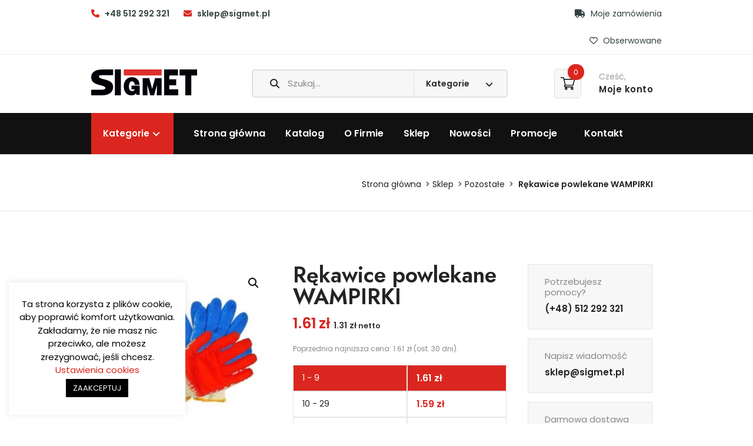

--- FILE ---
content_type: text/html; charset=UTF-8
request_url: https://sigmet.pl/sklep/pozostale/rekawice-powlekane-wampirki/
body_size: 44754
content:
<!DOCTYPE html>
<html lang="pl-PL">

<head>
    <meta charset="UTF-8">
    <meta name="viewport" content="width=device-width, initial-scale=1">
        				<script>document.documentElement.className = document.documentElement.className + ' yes-js js_active js'</script>
			<meta name='robots' content='index, follow, max-image-preview:large, max-snippet:-1, max-video-preview:-1' />

<!-- Google Tag Manager for WordPress by gtm4wp.com -->
<script data-cfasync="false" data-pagespeed-no-defer>
	var gtm4wp_datalayer_name = "dataLayer";
	var dataLayer = dataLayer || [];
	const gtm4wp_use_sku_instead = false;
	const gtm4wp_currency = 'PLN';
	const gtm4wp_product_per_impression = 10;
	const gtm4wp_clear_ecommerce = false;
</script>
<!-- End Google Tag Manager for WordPress by gtm4wp.com -->
	<!-- This site is optimized with the Yoast SEO plugin v22.9 - https://yoast.com/wordpress/plugins/seo/ -->
	<title>Rękawice powlekane WAMPIRKI - Sklep SIGMET</title>
	<link rel="canonical" href="https://sigmet.pl/sklep/pozostale/rekawice-powlekane-wampirki/" />
	<meta property="og:locale" content="pl_PL" />
	<meta property="og:type" content="article" />
	<meta property="og:title" content="Rękawice powlekane WAMPIRKI - Sklep SIGMET" />
	<meta property="og:description" content="Rękawice robocze WAMPIRKI z dzianiny bawełnianej, powlekane naturalnym lateksem." />
	<meta property="og:url" content="https://sigmet.pl/sklep/pozostale/rekawice-powlekane-wampirki/" />
	<meta property="og:site_name" content="Sklep SIGMET" />
	<meta property="article:modified_time" content="2024-08-24T10:56:15+00:00" />
	<meta property="og:image" content="http://sigmet.pl/si34ge34/wp-content/uploads/2017/05/rękawice-wampirki.jpg" />
	<meta property="og:image:width" content="600" />
	<meta property="og:image:height" content="600" />
	<meta property="og:image:type" content="image/jpeg" />
	<meta name="twitter:card" content="summary_large_image" />
	<script type="application/ld+json" class="yoast-schema-graph">{"@context":"https://schema.org","@graph":[{"@type":"WebPage","@id":"https://sigmet.pl/sklep/pozostale/rekawice-powlekane-wampirki/","url":"https://sigmet.pl/sklep/pozostale/rekawice-powlekane-wampirki/","name":"Rękawice powlekane WAMPIRKI - Sklep SIGMET","isPartOf":{"@id":"https://sigmet.pl/#website"},"primaryImageOfPage":{"@id":"https://sigmet.pl/sklep/pozostale/rekawice-powlekane-wampirki/#primaryimage"},"image":{"@id":"https://sigmet.pl/sklep/pozostale/rekawice-powlekane-wampirki/#primaryimage"},"thumbnailUrl":"https://sigmet.pl/wp-content/uploads/2017/05/rękawice-wampirki.jpg","datePublished":"2017-05-03T20:45:47+00:00","dateModified":"2024-08-24T10:56:15+00:00","breadcrumb":{"@id":"https://sigmet.pl/sklep/pozostale/rekawice-powlekane-wampirki/#breadcrumb"},"inLanguage":"pl-PL","potentialAction":[{"@type":"ReadAction","target":["https://sigmet.pl/sklep/pozostale/rekawice-powlekane-wampirki/"]}]},{"@type":"ImageObject","inLanguage":"pl-PL","@id":"https://sigmet.pl/sklep/pozostale/rekawice-powlekane-wampirki/#primaryimage","url":"https://sigmet.pl/wp-content/uploads/2017/05/rękawice-wampirki.jpg","contentUrl":"https://sigmet.pl/wp-content/uploads/2017/05/rękawice-wampirki.jpg","width":600,"height":600},{"@type":"BreadcrumbList","@id":"https://sigmet.pl/sklep/pozostale/rekawice-powlekane-wampirki/#breadcrumb","itemListElement":[{"@type":"ListItem","position":1,"name":"Strona główna","item":"https://sigmet.pl/"},{"@type":"ListItem","position":2,"name":"Sklep","item":"https://sigmet.pl/sklep/"},{"@type":"ListItem","position":3,"name":"Rękawice powlekane WAMPIRKI"}]},{"@type":"WebSite","@id":"https://sigmet.pl/#website","url":"https://sigmet.pl/","name":"Sklep SIGMET","description":"ARTYKUŁY METALOWE, BUDOWLANE I OGRODNICZE","potentialAction":[{"@type":"SearchAction","target":{"@type":"EntryPoint","urlTemplate":"https://sigmet.pl/?s={search_term_string}"},"query-input":"required name=search_term_string"}],"inLanguage":"pl-PL"}]}</script>
	<!-- / Yoast SEO plugin. -->


<link rel='dns-prefetch' href='//widgets.trustedshops.com' />
<link rel='dns-prefetch' href='//www.googletagmanager.com' />
<link rel='dns-prefetch' href='//code.jquery.com' />
<link rel='dns-prefetch' href='//use.fontawesome.com' />
<link rel='dns-prefetch' href='//fonts.googleapis.com' />
<link rel='preconnect' href='https://fonts.gstatic.com' crossorigin />
<link rel="alternate" type="application/rss+xml" title="Sklep SIGMET &raquo; Kanał z wpisami" href="https://sigmet.pl/feed/" />
<link rel="alternate" type="application/rss+xml" title="Sklep SIGMET &raquo; Kanał z komentarzami" href="https://sigmet.pl/comments/feed/" />
<link rel="alternate" type="application/rss+xml" title="Sklep SIGMET &raquo; Rękawice powlekane WAMPIRKI Kanał z komentarzami" href="https://sigmet.pl/sklep/pozostale/rekawice-powlekane-wampirki/feed/" />
<script type="text/javascript">
/* <![CDATA[ */
window._wpemojiSettings = {"baseUrl":"https:\/\/s.w.org\/images\/core\/emoji\/15.0.3\/72x72\/","ext":".png","svgUrl":"https:\/\/s.w.org\/images\/core\/emoji\/15.0.3\/svg\/","svgExt":".svg","source":{"concatemoji":"https:\/\/sigmet.pl\/wp-includes\/js\/wp-emoji-release.min.js?ver=6.6.4"}};
/*! This file is auto-generated */
!function(i,n){var o,s,e;function c(e){try{var t={supportTests:e,timestamp:(new Date).valueOf()};sessionStorage.setItem(o,JSON.stringify(t))}catch(e){}}function p(e,t,n){e.clearRect(0,0,e.canvas.width,e.canvas.height),e.fillText(t,0,0);var t=new Uint32Array(e.getImageData(0,0,e.canvas.width,e.canvas.height).data),r=(e.clearRect(0,0,e.canvas.width,e.canvas.height),e.fillText(n,0,0),new Uint32Array(e.getImageData(0,0,e.canvas.width,e.canvas.height).data));return t.every(function(e,t){return e===r[t]})}function u(e,t,n){switch(t){case"flag":return n(e,"\ud83c\udff3\ufe0f\u200d\u26a7\ufe0f","\ud83c\udff3\ufe0f\u200b\u26a7\ufe0f")?!1:!n(e,"\ud83c\uddfa\ud83c\uddf3","\ud83c\uddfa\u200b\ud83c\uddf3")&&!n(e,"\ud83c\udff4\udb40\udc67\udb40\udc62\udb40\udc65\udb40\udc6e\udb40\udc67\udb40\udc7f","\ud83c\udff4\u200b\udb40\udc67\u200b\udb40\udc62\u200b\udb40\udc65\u200b\udb40\udc6e\u200b\udb40\udc67\u200b\udb40\udc7f");case"emoji":return!n(e,"\ud83d\udc26\u200d\u2b1b","\ud83d\udc26\u200b\u2b1b")}return!1}function f(e,t,n){var r="undefined"!=typeof WorkerGlobalScope&&self instanceof WorkerGlobalScope?new OffscreenCanvas(300,150):i.createElement("canvas"),a=r.getContext("2d",{willReadFrequently:!0}),o=(a.textBaseline="top",a.font="600 32px Arial",{});return e.forEach(function(e){o[e]=t(a,e,n)}),o}function t(e){var t=i.createElement("script");t.src=e,t.defer=!0,i.head.appendChild(t)}"undefined"!=typeof Promise&&(o="wpEmojiSettingsSupports",s=["flag","emoji"],n.supports={everything:!0,everythingExceptFlag:!0},e=new Promise(function(e){i.addEventListener("DOMContentLoaded",e,{once:!0})}),new Promise(function(t){var n=function(){try{var e=JSON.parse(sessionStorage.getItem(o));if("object"==typeof e&&"number"==typeof e.timestamp&&(new Date).valueOf()<e.timestamp+604800&&"object"==typeof e.supportTests)return e.supportTests}catch(e){}return null}();if(!n){if("undefined"!=typeof Worker&&"undefined"!=typeof OffscreenCanvas&&"undefined"!=typeof URL&&URL.createObjectURL&&"undefined"!=typeof Blob)try{var e="postMessage("+f.toString()+"("+[JSON.stringify(s),u.toString(),p.toString()].join(",")+"));",r=new Blob([e],{type:"text/javascript"}),a=new Worker(URL.createObjectURL(r),{name:"wpTestEmojiSupports"});return void(a.onmessage=function(e){c(n=e.data),a.terminate(),t(n)})}catch(e){}c(n=f(s,u,p))}t(n)}).then(function(e){for(var t in e)n.supports[t]=e[t],n.supports.everything=n.supports.everything&&n.supports[t],"flag"!==t&&(n.supports.everythingExceptFlag=n.supports.everythingExceptFlag&&n.supports[t]);n.supports.everythingExceptFlag=n.supports.everythingExceptFlag&&!n.supports.flag,n.DOMReady=!1,n.readyCallback=function(){n.DOMReady=!0}}).then(function(){return e}).then(function(){var e;n.supports.everything||(n.readyCallback(),(e=n.source||{}).concatemoji?t(e.concatemoji):e.wpemoji&&e.twemoji&&(t(e.twemoji),t(e.wpemoji)))}))}((window,document),window._wpemojiSettings);
/* ]]> */
</script>
<link rel='stylesheet' id='woocommerce-dpd-blocks-integration-editor-css' href='https://sigmet.pl/wp-content/plugins/woocommerce-dpd.zip/build/style-point-selection-block.css?ver=1729968666' type='text/css' media='all' />
<link rel='stylesheet' id='woocommerce-enadawca-blocks-integration-editor-css' href='https://sigmet.pl/wp-content/plugins/woocommerce-enadawca.zip/build/style-point-selection-block.css?ver=1729968614' type='text/css' media='all' />
<link rel='stylesheet' id='js_composer_front-css' href='https://sigmet.pl/wp-content/plugins/js_composer/assets/css/js_composer.min.css?ver=7.0' type='text/css' media='all' />
<style id='wp-emoji-styles-inline-css' type='text/css'>

	img.wp-smiley, img.emoji {
		display: inline !important;
		border: none !important;
		box-shadow: none !important;
		height: 1em !important;
		width: 1em !important;
		margin: 0 0.07em !important;
		vertical-align: -0.1em !important;
		background: none !important;
		padding: 0 !important;
	}
</style>
<link rel='stylesheet' id='wp-block-library-css' href='https://sigmet.pl/wp-includes/css/dist/block-library/style.min.css?ver=6.6.4' type='text/css' media='all' />
<link rel='stylesheet' id='jquery-selectBox-css' href='https://sigmet.pl/wp-content/plugins/yith-woocommerce-wishlist/assets/css/jquery.selectBox.css?ver=1.2.0' type='text/css' media='all' />
<link rel='stylesheet' id='woocommerce_prettyPhoto_css-css' href='//sigmet.pl/wp-content/plugins/woocommerce/assets/css/prettyPhoto.css?ver=3.1.6' type='text/css' media='all' />
<link rel='stylesheet' id='yith-wcwl-main-css' href='https://sigmet.pl/wp-content/plugins/yith-woocommerce-wishlist/assets/css/style.css?ver=4.0.0' type='text/css' media='all' />
<style id='yith-wcwl-main-inline-css' type='text/css'>
 :root { --color-add-to-wishlist-background: #333333; --color-add-to-wishlist-text: #FFFFFF; --color-add-to-wishlist-border: #333333; --color-add-to-wishlist-background-hover: #333333; --color-add-to-wishlist-text-hover: #FFFFFF; --color-add-to-wishlist-border-hover: #333333; --rounded-corners-radius: 16px; --color-add-to-cart-background: #333333; --color-add-to-cart-text: #FFFFFF; --color-add-to-cart-border: #333333; --color-add-to-cart-background-hover: #4F4F4F; --color-add-to-cart-text-hover: #FFFFFF; --color-add-to-cart-border-hover: #4F4F4F; --add-to-cart-rounded-corners-radius: 16px; --color-button-style-1-background: #333333; --color-button-style-1-text: #FFFFFF; --color-button-style-1-border: #333333; --color-button-style-1-background-hover: #4F4F4F; --color-button-style-1-text-hover: #FFFFFF; --color-button-style-1-border-hover: #4F4F4F; --color-button-style-2-background: #333333; --color-button-style-2-text: #FFFFFF; --color-button-style-2-border: #333333; --color-button-style-2-background-hover: #4F4F4F; --color-button-style-2-text-hover: #FFFFFF; --color-button-style-2-border-hover: #4F4F4F; --color-wishlist-table-background: #FFFFFF; --color-wishlist-table-text: #6d6c6c; --color-wishlist-table-border: #FFFFFF; --color-headers-background: #F4F4F4; --color-share-button-color: rgb(218,38,31); --color-share-button-color-hover: rgba(218,38,31,0.8); --color-fb-button-background: #39599E; --color-fb-button-background-hover: #595A5A; --color-tw-button-background: #45AFE2; --color-tw-button-background-hover: #595A5A; --color-pr-button-background: #AB2E31; --color-pr-button-background-hover: #595A5A; --color-em-button-background: #FBB102; --color-em-button-background-hover: #595A5A; --color-wa-button-background: #00A901; --color-wa-button-background-hover: #595A5A; --feedback-duration: 3s } 
 :root { --color-add-to-wishlist-background: #333333; --color-add-to-wishlist-text: #FFFFFF; --color-add-to-wishlist-border: #333333; --color-add-to-wishlist-background-hover: #333333; --color-add-to-wishlist-text-hover: #FFFFFF; --color-add-to-wishlist-border-hover: #333333; --rounded-corners-radius: 16px; --color-add-to-cart-background: #333333; --color-add-to-cart-text: #FFFFFF; --color-add-to-cart-border: #333333; --color-add-to-cart-background-hover: #4F4F4F; --color-add-to-cart-text-hover: #FFFFFF; --color-add-to-cart-border-hover: #4F4F4F; --add-to-cart-rounded-corners-radius: 16px; --color-button-style-1-background: #333333; --color-button-style-1-text: #FFFFFF; --color-button-style-1-border: #333333; --color-button-style-1-background-hover: #4F4F4F; --color-button-style-1-text-hover: #FFFFFF; --color-button-style-1-border-hover: #4F4F4F; --color-button-style-2-background: #333333; --color-button-style-2-text: #FFFFFF; --color-button-style-2-border: #333333; --color-button-style-2-background-hover: #4F4F4F; --color-button-style-2-text-hover: #FFFFFF; --color-button-style-2-border-hover: #4F4F4F; --color-wishlist-table-background: #FFFFFF; --color-wishlist-table-text: #6d6c6c; --color-wishlist-table-border: #FFFFFF; --color-headers-background: #F4F4F4; --color-share-button-color: rgb(218,38,31); --color-share-button-color-hover: rgba(218,38,31,0.8); --color-fb-button-background: #39599E; --color-fb-button-background-hover: #595A5A; --color-tw-button-background: #45AFE2; --color-tw-button-background-hover: #595A5A; --color-pr-button-background: #AB2E31; --color-pr-button-background-hover: #595A5A; --color-em-button-background: #FBB102; --color-em-button-background-hover: #595A5A; --color-wa-button-background: #00A901; --color-wa-button-background-hover: #595A5A; --feedback-duration: 3s } 
</style>
<style id='classic-theme-styles-inline-css' type='text/css'>
/*! This file is auto-generated */
.wp-block-button__link{color:#fff;background-color:#32373c;border-radius:9999px;box-shadow:none;text-decoration:none;padding:calc(.667em + 2px) calc(1.333em + 2px);font-size:1.125em}.wp-block-file__button{background:#32373c;color:#fff;text-decoration:none}
</style>
<style id='global-styles-inline-css' type='text/css'>
:root{--wp--preset--aspect-ratio--square: 1;--wp--preset--aspect-ratio--4-3: 4/3;--wp--preset--aspect-ratio--3-4: 3/4;--wp--preset--aspect-ratio--3-2: 3/2;--wp--preset--aspect-ratio--2-3: 2/3;--wp--preset--aspect-ratio--16-9: 16/9;--wp--preset--aspect-ratio--9-16: 9/16;--wp--preset--color--black: #000000;--wp--preset--color--cyan-bluish-gray: #abb8c3;--wp--preset--color--white: #ffffff;--wp--preset--color--pale-pink: #f78da7;--wp--preset--color--vivid-red: #cf2e2e;--wp--preset--color--luminous-vivid-orange: #ff6900;--wp--preset--color--luminous-vivid-amber: #fcb900;--wp--preset--color--light-green-cyan: #7bdcb5;--wp--preset--color--vivid-green-cyan: #00d084;--wp--preset--color--pale-cyan-blue: #8ed1fc;--wp--preset--color--vivid-cyan-blue: #0693e3;--wp--preset--color--vivid-purple: #9b51e0;--wp--preset--gradient--vivid-cyan-blue-to-vivid-purple: linear-gradient(135deg,rgba(6,147,227,1) 0%,rgb(155,81,224) 100%);--wp--preset--gradient--light-green-cyan-to-vivid-green-cyan: linear-gradient(135deg,rgb(122,220,180) 0%,rgb(0,208,130) 100%);--wp--preset--gradient--luminous-vivid-amber-to-luminous-vivid-orange: linear-gradient(135deg,rgba(252,185,0,1) 0%,rgba(255,105,0,1) 100%);--wp--preset--gradient--luminous-vivid-orange-to-vivid-red: linear-gradient(135deg,rgba(255,105,0,1) 0%,rgb(207,46,46) 100%);--wp--preset--gradient--very-light-gray-to-cyan-bluish-gray: linear-gradient(135deg,rgb(238,238,238) 0%,rgb(169,184,195) 100%);--wp--preset--gradient--cool-to-warm-spectrum: linear-gradient(135deg,rgb(74,234,220) 0%,rgb(151,120,209) 20%,rgb(207,42,186) 40%,rgb(238,44,130) 60%,rgb(251,105,98) 80%,rgb(254,248,76) 100%);--wp--preset--gradient--blush-light-purple: linear-gradient(135deg,rgb(255,206,236) 0%,rgb(152,150,240) 100%);--wp--preset--gradient--blush-bordeaux: linear-gradient(135deg,rgb(254,205,165) 0%,rgb(254,45,45) 50%,rgb(107,0,62) 100%);--wp--preset--gradient--luminous-dusk: linear-gradient(135deg,rgb(255,203,112) 0%,rgb(199,81,192) 50%,rgb(65,88,208) 100%);--wp--preset--gradient--pale-ocean: linear-gradient(135deg,rgb(255,245,203) 0%,rgb(182,227,212) 50%,rgb(51,167,181) 100%);--wp--preset--gradient--electric-grass: linear-gradient(135deg,rgb(202,248,128) 0%,rgb(113,206,126) 100%);--wp--preset--gradient--midnight: linear-gradient(135deg,rgb(2,3,129) 0%,rgb(40,116,252) 100%);--wp--preset--font-size--small: 13px;--wp--preset--font-size--medium: 20px;--wp--preset--font-size--large: 36px;--wp--preset--font-size--x-large: 42px;--wp--preset--font-family--inter: "Inter", sans-serif;--wp--preset--font-family--cardo: Cardo;--wp--preset--spacing--20: 0.44rem;--wp--preset--spacing--30: 0.67rem;--wp--preset--spacing--40: 1rem;--wp--preset--spacing--50: 1.5rem;--wp--preset--spacing--60: 2.25rem;--wp--preset--spacing--70: 3.38rem;--wp--preset--spacing--80: 5.06rem;--wp--preset--shadow--natural: 6px 6px 9px rgba(0, 0, 0, 0.2);--wp--preset--shadow--deep: 12px 12px 50px rgba(0, 0, 0, 0.4);--wp--preset--shadow--sharp: 6px 6px 0px rgba(0, 0, 0, 0.2);--wp--preset--shadow--outlined: 6px 6px 0px -3px rgba(255, 255, 255, 1), 6px 6px rgba(0, 0, 0, 1);--wp--preset--shadow--crisp: 6px 6px 0px rgba(0, 0, 0, 1);}:where(.is-layout-flex){gap: 0.5em;}:where(.is-layout-grid){gap: 0.5em;}body .is-layout-flex{display: flex;}.is-layout-flex{flex-wrap: wrap;align-items: center;}.is-layout-flex > :is(*, div){margin: 0;}body .is-layout-grid{display: grid;}.is-layout-grid > :is(*, div){margin: 0;}:where(.wp-block-columns.is-layout-flex){gap: 2em;}:where(.wp-block-columns.is-layout-grid){gap: 2em;}:where(.wp-block-post-template.is-layout-flex){gap: 1.25em;}:where(.wp-block-post-template.is-layout-grid){gap: 1.25em;}.has-black-color{color: var(--wp--preset--color--black) !important;}.has-cyan-bluish-gray-color{color: var(--wp--preset--color--cyan-bluish-gray) !important;}.has-white-color{color: var(--wp--preset--color--white) !important;}.has-pale-pink-color{color: var(--wp--preset--color--pale-pink) !important;}.has-vivid-red-color{color: var(--wp--preset--color--vivid-red) !important;}.has-luminous-vivid-orange-color{color: var(--wp--preset--color--luminous-vivid-orange) !important;}.has-luminous-vivid-amber-color{color: var(--wp--preset--color--luminous-vivid-amber) !important;}.has-light-green-cyan-color{color: var(--wp--preset--color--light-green-cyan) !important;}.has-vivid-green-cyan-color{color: var(--wp--preset--color--vivid-green-cyan) !important;}.has-pale-cyan-blue-color{color: var(--wp--preset--color--pale-cyan-blue) !important;}.has-vivid-cyan-blue-color{color: var(--wp--preset--color--vivid-cyan-blue) !important;}.has-vivid-purple-color{color: var(--wp--preset--color--vivid-purple) !important;}.has-black-background-color{background-color: var(--wp--preset--color--black) !important;}.has-cyan-bluish-gray-background-color{background-color: var(--wp--preset--color--cyan-bluish-gray) !important;}.has-white-background-color{background-color: var(--wp--preset--color--white) !important;}.has-pale-pink-background-color{background-color: var(--wp--preset--color--pale-pink) !important;}.has-vivid-red-background-color{background-color: var(--wp--preset--color--vivid-red) !important;}.has-luminous-vivid-orange-background-color{background-color: var(--wp--preset--color--luminous-vivid-orange) !important;}.has-luminous-vivid-amber-background-color{background-color: var(--wp--preset--color--luminous-vivid-amber) !important;}.has-light-green-cyan-background-color{background-color: var(--wp--preset--color--light-green-cyan) !important;}.has-vivid-green-cyan-background-color{background-color: var(--wp--preset--color--vivid-green-cyan) !important;}.has-pale-cyan-blue-background-color{background-color: var(--wp--preset--color--pale-cyan-blue) !important;}.has-vivid-cyan-blue-background-color{background-color: var(--wp--preset--color--vivid-cyan-blue) !important;}.has-vivid-purple-background-color{background-color: var(--wp--preset--color--vivid-purple) !important;}.has-black-border-color{border-color: var(--wp--preset--color--black) !important;}.has-cyan-bluish-gray-border-color{border-color: var(--wp--preset--color--cyan-bluish-gray) !important;}.has-white-border-color{border-color: var(--wp--preset--color--white) !important;}.has-pale-pink-border-color{border-color: var(--wp--preset--color--pale-pink) !important;}.has-vivid-red-border-color{border-color: var(--wp--preset--color--vivid-red) !important;}.has-luminous-vivid-orange-border-color{border-color: var(--wp--preset--color--luminous-vivid-orange) !important;}.has-luminous-vivid-amber-border-color{border-color: var(--wp--preset--color--luminous-vivid-amber) !important;}.has-light-green-cyan-border-color{border-color: var(--wp--preset--color--light-green-cyan) !important;}.has-vivid-green-cyan-border-color{border-color: var(--wp--preset--color--vivid-green-cyan) !important;}.has-pale-cyan-blue-border-color{border-color: var(--wp--preset--color--pale-cyan-blue) !important;}.has-vivid-cyan-blue-border-color{border-color: var(--wp--preset--color--vivid-cyan-blue) !important;}.has-vivid-purple-border-color{border-color: var(--wp--preset--color--vivid-purple) !important;}.has-vivid-cyan-blue-to-vivid-purple-gradient-background{background: var(--wp--preset--gradient--vivid-cyan-blue-to-vivid-purple) !important;}.has-light-green-cyan-to-vivid-green-cyan-gradient-background{background: var(--wp--preset--gradient--light-green-cyan-to-vivid-green-cyan) !important;}.has-luminous-vivid-amber-to-luminous-vivid-orange-gradient-background{background: var(--wp--preset--gradient--luminous-vivid-amber-to-luminous-vivid-orange) !important;}.has-luminous-vivid-orange-to-vivid-red-gradient-background{background: var(--wp--preset--gradient--luminous-vivid-orange-to-vivid-red) !important;}.has-very-light-gray-to-cyan-bluish-gray-gradient-background{background: var(--wp--preset--gradient--very-light-gray-to-cyan-bluish-gray) !important;}.has-cool-to-warm-spectrum-gradient-background{background: var(--wp--preset--gradient--cool-to-warm-spectrum) !important;}.has-blush-light-purple-gradient-background{background: var(--wp--preset--gradient--blush-light-purple) !important;}.has-blush-bordeaux-gradient-background{background: var(--wp--preset--gradient--blush-bordeaux) !important;}.has-luminous-dusk-gradient-background{background: var(--wp--preset--gradient--luminous-dusk) !important;}.has-pale-ocean-gradient-background{background: var(--wp--preset--gradient--pale-ocean) !important;}.has-electric-grass-gradient-background{background: var(--wp--preset--gradient--electric-grass) !important;}.has-midnight-gradient-background{background: var(--wp--preset--gradient--midnight) !important;}.has-small-font-size{font-size: var(--wp--preset--font-size--small) !important;}.has-medium-font-size{font-size: var(--wp--preset--font-size--medium) !important;}.has-large-font-size{font-size: var(--wp--preset--font-size--large) !important;}.has-x-large-font-size{font-size: var(--wp--preset--font-size--x-large) !important;}
:where(.wp-block-post-template.is-layout-flex){gap: 1.25em;}:where(.wp-block-post-template.is-layout-grid){gap: 1.25em;}
:where(.wp-block-columns.is-layout-flex){gap: 2em;}:where(.wp-block-columns.is-layout-grid){gap: 2em;}
:root :where(.wp-block-pullquote){font-size: 1.5em;line-height: 1.6;}
</style>
<link rel='stylesheet' id='contact-form-7-css' href='https://sigmet.pl/wp-content/plugins/contact-form-7/includes/css/styles.css?ver=5.9.8' type='text/css' media='all' />
<link rel='stylesheet' id='cookie-law-info-css' href='https://sigmet.pl/wp-content/plugins/cookie-law-info/legacy/public/css/cookie-law-info-public.css?ver=3.2.8' type='text/css' media='all' />
<link rel='stylesheet' id='cookie-law-info-gdpr-css' href='https://sigmet.pl/wp-content/plugins/cookie-law-info/legacy/public/css/cookie-law-info-gdpr.css?ver=3.2.8' type='text/css' media='all' />
<link rel='stylesheet' id='sb-style-css' href='https://sigmet.pl/wp-content/plugins/sb-woocommerce-email-verification/assets/css/sb.css?ver=1.8' type='text/css' media='all' />
<link rel='stylesheet' id='tiered-pricing-table-front-css-css' href='https://sigmet.pl/wp-content/plugins/tier-pricing-table/assets/frontend/main.css?ver=5.4.0' type='text/css' media='all' />
<link rel='stylesheet' id='wcb2b_product-css' href='https://sigmet.pl/wp-content/plugins/woocommerce-b2b/assets/css/product.min.css?ver=3.2.3' type='text/css' media='all' />
<link rel='stylesheet' id='wcb2b_livesearch-css' href='https://sigmet.pl/wp-content/plugins/woocommerce-b2b/assets/css/livesearch.min.css?ver=3.0.3' type='text/css' media='all' />
<link rel='stylesheet' id='photoswipe-css' href='https://sigmet.pl/wp-content/plugins/woocommerce/assets/css/photoswipe/photoswipe.min.css?ver=9.3.3' type='text/css' media='all' />
<link rel='stylesheet' id='photoswipe-default-skin-css' href='https://sigmet.pl/wp-content/plugins/woocommerce/assets/css/photoswipe/default-skin/default-skin.min.css?ver=9.3.3' type='text/css' media='all' />
<link rel='stylesheet' id='woocommerce-layout-css' href='https://sigmet.pl/wp-content/plugins/woocommerce/assets/css/woocommerce-layout.css?ver=9.3.3' type='text/css' media='all' />
<link rel='stylesheet' id='woocommerce-smallscreen-css' href='https://sigmet.pl/wp-content/plugins/woocommerce/assets/css/woocommerce-smallscreen.css?ver=9.3.3' type='text/css' media='only screen and (max-width: 768px)' />
<link rel='stylesheet' id='woocommerce-general-css' href='https://sigmet.pl/wp-content/plugins/woocommerce/assets/css/woocommerce.css?ver=9.3.3' type='text/css' media='all' />
<style id='woocommerce-inline-inline-css' type='text/css'>
.woocommerce form .form-row .required { visibility: visible; }
</style>
<link rel='stylesheet' id='dgwt-wcas-style-css' href='https://sigmet.pl/wp-content/plugins/ajax-search-for-woocommerce/assets/css/style.min.css?ver=1.28.1' type='text/css' media='all' />
<link rel='stylesheet' id='angro-parent-style-css' href='https://sigmet.pl/wp-content/themes/angro/style.css?ver=6.6.4' type='text/css' media='all' />
<link rel='stylesheet' id='font-awesome5-css' href='https://sigmet.pl/wp-content/themes/angro/css/plugins/font-awesome/all.min.css?ver=5.15.4' type='text/css' media='all' />
<link rel='stylesheet' id='flaticon-css' href='https://sigmet.pl/wp-content/themes/angro/css/flaticon.css?ver=6.6.4' type='text/css' media='all' />
<link rel='stylesheet' id='angro-responsive-css' href='https://sigmet.pl/wp-content/themes/angro/css/responsive.css?ver=6.6.4' type='text/css' media='all' />
<link rel='stylesheet' id='angro-media-screens-css' href='https://sigmet.pl/wp-content/themes/angro/css/media-screens.css?ver=6.6.4' type='text/css' media='all' />
<link rel='stylesheet' id='owl-carousel-css' href='https://sigmet.pl/wp-content/themes/angro/css/owl.carousel.css?ver=6.6.4' type='text/css' media='all' />
<link rel='stylesheet' id='owl-theme-css' href='https://sigmet.pl/wp-content/themes/angro/css/owl.theme.css?ver=6.6.4' type='text/css' media='all' />
<link rel='stylesheet' id='animate-css' href='https://sigmet.pl/wp-content/themes/angro/css/animate.css?ver=6.6.4' type='text/css' media='all' />
<link rel='stylesheet' id='simple-line-icons-css' href='https://sigmet.pl/wp-content/themes/angro/css/simple-line-icons.css?ver=6.6.4' type='text/css' media='all' />
<link rel='stylesheet' id='datatables-css' href='https://sigmet.pl/wp-content/themes/angro/css/dataTables.min.css?ver=6.6.4' type='text/css' media='all' />
<link rel='stylesheet' id='angro-styles-css' href='https://sigmet.pl/wp-content/themes/angro/css/style.css?ver=6.6.4' type='text/css' media='all' />
<link rel='stylesheet' id='angro-skin-default-css' href='https://sigmet.pl/wp-content/themes/angro/css/skin-colors/skin-default.css?ver=6.6.4' type='text/css' media='all' />
<link rel='stylesheet' id='angro-style-css' href='https://sigmet.pl/wp-content/themes/SIGMET/style.css?ver=6.6.4' type='text/css' media='all' />
<link rel='stylesheet' id='angro-gutenberg-frontend-css' href='https://sigmet.pl/wp-content/themes/angro/css/gutenberg-frontend.css?ver=6.6.4' type='text/css' media='all' />
<link rel='stylesheet' id='angro-custom-popup-css' href='https://sigmet.pl/wp-content/themes/angro/css/custom-popup.css?ver=6.6.4' type='text/css' media='all' />
<link rel='stylesheet' id='jquery-ui-css' href='https://code.jquery.com/ui/1.12.1/themes/smoothness/jquery-ui.css?ver=6.6.4' type='text/css' media='all' />
<link rel='stylesheet' id='angro-custom-style-css' href='https://sigmet.pl/wp-content/themes/angro/css/custom-editor-style.css?ver=6.6.4' type='text/css' media='all' />
<style id='angro-custom-style-inline-css' type='text/css'>
.back-to-top{background-color: #DA261F; }.wpcpq-table .wpcpq-item-active span.woocommerce-Price-amount.amount {color: #fff;}.woocommerce div.product form.cart table.wpcpq-table.wpcpq-items.shop-table.wpcpq-table-volume {margin-bottom: 30px;}#header{margin: 0 auto;}.menu-search input.search-field{width: 59%;}.fa-search:before {content: "\f002";font-family: 'FontAwesome';} .woocommerce ul.products.grid {margin: 0px -35px;}.overlay-components {margin-right: 25px;margin-top: 5px;} @media only screen and (max-width: 767px) {body h1,body h1 span{font-size: 30px !important;line-height: 38px !important;}body h2{font-size: 30px !important;line-height: 34px !important;}body h3{font-size: 23px !important;line-height: 30px !important;}body h4{font-size: 22px !important;line-height: 26px !important;}body h5{font-size: 20px !important;line-height: 26px !important;}body h6{font-size: 18px !important;line-height: 22px !important;}.mega-menu-inline .menu-item-has-children{display: inline-block !important;}}@media only screen and (min-width: 768px) and (max-width: 1024px) {body h1,body h1 span{font-size: 28px !important;line-height: 32px !important;}body h2{font-size: 26px !important;line-height: 30px !important;}body h3{font-size: 24px !important;line-height: 28px !important;}body h4{font-size: 22px !important;line-height: 26px !important;}body h5{font-size: 20px !important;line-height: 23px !important;}body h6{font-size: 18px !important;line-height: 21px !important;}}footer .menu .menu-item a,.contact-details span{color: #AFAFAF;}.contact-details span i{color: #DA261F !important;}.footer-top .widget-title, p.copyright{color: #FFFFFF;}.top-footer div.left{color: #D2D2D3;}li.nav-menu-account{color: #FFFFFF;}.header-v3 .navbar-default, .header-v3 nav#modeltheme-main-head{background-color: #1C1F26;}.header-v5 .navbar-default, .header-v5 nav#modeltheme-main-head{background-color: #0c0c0c;}.header-v2 .navbar-default{background-color: #da261f;}.breadcrumb a::after {content: "/";content:">";}.navbar-header .logo img {max-width: 180px;}::selection{color: #FFFFFF;background: #DA261F;}::-moz-selection { /* Code for Firefox */color: #FFFFFF;background: #DA261F;}/*------------------------------------------------------------------COLOR------------------------------------------------------------------*/a,a:visited,a:hover,span.amount,table.compare-list .remove td a .remove,.woocommerce form .form-row .required,.woocommerce .woocommerce-info::before,.woocommerce .woocommerce-message::before,.woocommerce div.product p.price, .woocommerce div.product span.price,.woocommerce div.product .woocommerce-tabs ul.tabs li.active,.widget_popular_recent_tabs .nav-tabs li.active a,.widget_product_categories .cat-item:hover,.widget_product_categories .cat-item a:hover,.widget_archive li:hover,.widget_archive li a:hover,.widget_categories .cat-item:hover,.widget_categories li a:hover,.woocommerce .star-rating span::before,.pricing-table.recomended .button.solid-button, .pricing-table .table-content:hover .button.solid-button,.pricing-table.Recommended .button.solid-button, .pricing-table.recommended .button.solid-button, .pricing-table.recomended .button.solid-button, .pricing-table .table-content:hover .button.solid-button,.testimonial-author,.testimonials-container blockquote::before,.testimonials-container blockquote::after,h1 span,h2 span,label.error,.woocommerce input.button:hover,.author-name,.comment_body .author_name,.prev-next-post a:hover,.prev-text,.next-text,.social ul li a:hover i,.wpcf7-form span.wpcf7-not-valid-tip,.text-dark .statistics .stats-head *,.wpb_button.btn-filled,.widget_meta a:hover,.logo span,a.shop_cart::after,.woocommerce ul.products li.product .archive-product-title a:hover,.shop_cart:hover,.widget_pages a:hover,.categories_shortcode .category.active, .categories_shortcode .category:hover,.widget_recent_entries_with_thumbnail li:hover a,.widget_recent_entries li a:hover,.wpb_button.btn-filled:hover,li.seller-name::before,li.store-address::before,li.store-name::before,.full-width-part .post-name a:hover,.full-width-part .post-category-comment-date a:hover, .article-details .post-author a:hover,.grid-view.col-md-12.list-view .more-link:hover,.woocommerce button.button:hover,.woocommerce button.button.alt:hover,.woocommerce div.product form.buy-now.cart .button:hover span.amount,.woocommerce a.button:hover,.wc_vendors_active form input[type="submit"]:hover,.wcv-dashboard-navigation li a:hover,.woocommerce ul.cart_list li:hover a, .woocommerce ul.product_list_widget li:hover a,a.add-wsawl.sa-watchlist-action:hover, a.remove-wsawl.sa-watchlist-action:hover,.top-footer .menu-search .btn.btn-primary:hover i.fa,wpcf7-form .wpcf7-submit:hover,.woocommerce a.button.alt:hover,.form-submit input:hover,.post-name i,.modal-content p i,#yith-wcwl-form input[type="submit"]:hover,.form-row.form-group.user-role label.radio,.modeltheme-modal #loginform input[type="submit"]:hover,blockquote::before,.no-results input[type="submit"]:hover,.modal-content .woocommerce-LostPassword.lost_password a,.form-submit input:hover,div#cat-drop-stack a:hover,.sidebar-content .widget_nav_menu li a:hover,#signup-modal-content .woocommerce-form-register.register .button[type="submit"]:hover,.modeltheme-product-wrapper span.amount,.details-container > div.details-item .amount,.modeltheme-product-wrapper a.compare.button,footer .tagcloud > a:hover,.modeltheme-product-wrapper a.button.product_type_simple.add_to_cart_button:hover,.pricing-table small, .pricing-table .price,.pricing-table.recommended .table-content:hover small, .pricing-table.recommended .table-content:hover .price,.b2bw-tags p a:hover {color: #DA261F;}a#register-modal:hover,.woocommerce ul.products li.product .bottom-components-list .component.compare a.compare.button,.article-details .article-detail-meta i,.angro_shortcode_blog .image_top .style2 .blog_date.blog_day,.angro_shortcode_blog .image_top .style2 .blog_month,.title-subtile-holder.v2 .button.title-btn,.yith-wcwl-wishlistexistsbrowse.show a i{color: #DA261F !important;}.dokan-btn-theme a:hover, .dokan-btn-theme:hover, input[type="submit"].dokan-btn-danger:hover, input[type="submit"].dokan-btn-theme:hover,body .angro_shortcode_blog .post-name a:hover,.masonry_banner .read-more:hover,.category-button a:hover,.dokan-single-store .profile-frame .profile-info-box .profile-info-summery-wrapper .profile-info-summery .profile-info i,.wpcf7-form .wpcf7-submit:hover,.product_meta > span a:hover,.dokan-dashboard .dokan-dashboard-wrap .delete a,.dokan-dashboard .dokan-dash-sidebar ul.dokan-dashboard-menu li.active a,.dokan-dashboard .dokan-dash-sidebar ul.dokan-dashboard-menu li a:hover,#dropdown-user-profile ul li a:hover,.widget_angro_social_icons a,.header-v3 .menu-products .shop_cart,.simple-sitemap-container ul a:hover,.wishlist_table tr td.product-name a.button:hover,.dokan-dashboard .dokan-dash-sidebar ul.dokan-dashboard-menu li:hover, .dokan-dashboard .dokan-dash-sidebar ul.dokan-dashboard-menu li.dokan-common-links a:hover, .mega_menu .cf-mega-menu li a:hover, .mega_menu .cf-mega-menu.sub-menu p a:hover,.angro_shortcode_cause .button-content a:hover,.modeltheme_products_shadow .details-container > div.details-item .amount,.mt_products_slider .full .woocommerce-title-metas span.amount,.widget_angro_recent_entries_with_thumbnail li a:hover,.page-links .post-page-numbers.current,.affiliate-reservation-wrapper td.go_price,.archive .article-detail-meta.post-date,.angro-btn .button-winona:hover,.featured_product_button:hover a{color: #DA261F !important;}.tagcloud > a:hover, nav,.angro-icon-search,.wpb_button::after,.rotate45,.latest-posts .post-date-day,.latest-posts h3, .latest-tweets h3, .latest-videos h3,.button.solid-button,.top-footer,.form-submit input,.page-template-template-blog .full-width-part .more-link, .full-width-part .more-link,button.vc_btn,.pricing-table.recomended .table-content, .pricing-table .table-content:hover,.pricing-table.Recommended .table-content, .pricing-table.recommended .table-content, .pricing-table.recomended .table-content, .pricing-table .table-content:hover,.block-triangle,.owl-theme .owl-controls .owl-page span,body .vc_btn.vc_btn-blue, body a.vc_btn.vc_btn-blue, body button.vc_btn.vc_btn-blue,.woocommerce #respond input#submit, .woocommerce a.button, .woocommerce button.button, .woocommerce input.button,table.compare-list .add-to-cart td a,.woocommerce #respond input#submit.alt, .woocommerce a.button.alt, .woocommerce button.button.alt, .woocommerce input.button.alt,.woocommerce .widget_price_filter .ui-slider .ui-slider-range,.woocommerce nav.woocommerce-pagination ul li a:focus, .woocommerce nav.woocommerce-pagination ul li a:hover, .woocommerce nav.woocommerce-pagination ul li span.current, .widget_social_icons li a:hover, #subscribe > button[type="submit"],.social-sharer > li:hover,.prev-next-post a:hover .rotate45,.masonry_banner.default-skin,.member-footer .social::before, .member-footer .social::after,.subscribe > button[type="submit"],.woocommerce #respond input#submit.alt.disabled, .woocommerce #respond input#submit.alt.disabled:hover, .woocommerce #respond input#submit.alt:disabled, .woocommerce #respond input#submit.alt:disabled:hover, .woocommerce #respond input#submit.alt[disabled]:disabled, .woocommerce #respond input#submit.alt[disabled]:disabled:hover, .woocommerce a.button.alt.disabled, .woocommerce a.button.alt.disabled:hover, .woocommerce a.button.alt:disabled, .woocommerce a.button.alt:disabled:hover, .woocommerce a.button.alt[disabled]:disabled, .woocommerce a.button.alt[disabled]:disabled:hover, .woocommerce button.button.alt.disabled, .woocommerce button.button.alt.disabled:hover, .woocommerce button.button.alt:disabled, .woocommerce button.button.alt:disabled:hover, .woocommerce button.button.alt[disabled]:disabled, .woocommerce button.button.alt[disabled]:disabled:hover, .woocommerce input.button.alt.disabled, .woocommerce input.button.alt.disabled:hover, .woocommerce input.button.alt:disabled, .woocommerce input.button.alt:disabled:hover, .woocommerce input.button.alt[disabled]:disabled, .woocommerce input.button.alt[disabled]:disabled:hover,.no-results input[type="submit"],table.compare-list .add-to-cart td a,.shop_cart,h3#reply-title::after,.newspaper-info,.categories_shortcode .owl-controls .owl-buttons i:hover,.widget-title:after,h2.heading-bottom:after,.wpb_content_element .wpb_accordion_wrapper .wpb_accordion_header.ui-state-active,#primary .main-content ul li:not(.rotate45)::before,.wpcf7-form .wpcf7-submit,.um-register .um-button.um-alt, .btn-register, .modeltheme-modal #loginform input[type="submit"], form#login .register_button, form#login .submit_button,.bottom-components .component a:hover, .bottom-components .component a:hover, .bottom-components .component a:hover, .woocommerce-page .overlay-components .component a:hover, .woocommerce-page .vc_col-md-3 .overlay-components .component a:hover,.woocommerce.single-product .wishlist-container .yith-wcwl-wishlistaddedbrowse.show a,.widget_address_social_icons .social-links a,.hover-components .component:hover,.navbar-default .navbar-toggle .icon-bar,#yith-wcwl-form input[type="submit"],.nav-previous a, .nav-next a,article.dokan-orders-area .dokan-panel-default > .dokan-panel-heading,#signup-modal-content .woocommerce-form-register.register .button[type="submit"],.dokan-dashboard .dokan-dashboard-content article.dashboard-content-area .dashboard-widget .widget-title,a.add-wsawl.sa-watchlist-action, a.remove-wsawl.sa-watchlist-action,footer .footer-top .menu .menu-item a::before,.post-password-form input[type="submit"],.wcv-dashboard-navigation li a,.wc_vendors_active form input[type="submit"],.cd-gallery .button-bid a,.mt_products_slider .button-bid a,.woocommerce-MyAccount-navigation-link.is-active > a,.woocommerce-MyAccount-navigation-link > a:hover,.angro_shortcode_blog.boxed .post-button a.more-link,.sale_banner .sale_banner_holder.right span.read-more,.modeltheme-product-wrapper a.button{background: #DA261F;}.bottom-components .component a:hover, .bottom-components .component a:hover, .bottom-components .component a:hover, .woocommerce-page .vc_col-md-3 .overlay-components .component a:hover,.vc_col-md-4 .overlay-components .component a:hover, .no-sidebar .vc_col-md-3 .overlay-components .component a:hover,.overlay-components .component.add-to-cart a, .bottom-components .component.add-to-cart a,.woocommerce_categories2 .products .component .yith-wcwl-wishlistexistsbrowse.show a,body .tp-bullets.preview1 .bullet,div#dokan-content .overlay-components .component a:hover,body #mega_main_menu li.default_dropdown .mega_dropdown > li > .item_link:hover, body #mega_main_menu li.widgets_dropdown .mega_dropdown > li > .item_link:hover, body #mega_main_menu li.multicolumn_dropdown .mega_dropdown > li > .item_link:hover, body .dokan-settings-content .dokan-settings-area a.dokan-btn-info,.btn-sticky-left,.dokan-btn-info,body #mega_main_menu li.grid_dropdown .mega_dropdown > li > .item_link:hover,.custom_angro button,.woocommerce_categories.grid th,.angro_shortcode_cause .button-content a,.domain.woocommerce_categories .button-bid a,.domain-but button,.woocommerce_simple_domain .button-bid a,.mt-product-search .menu-search button.form-control,.mt-tabs .tabs-style-iconbox nav ul li.tab-current a,.woocommerce ul.products li.product .bottom-components-list .component.compare a.compare.button:hover,.mt-mega-menu-shortcode h3.heading-title,.angro_shortcode_blog .image_top .post-read-more i,.modeltheme-product-wrapper a.compare.button:hover,header.page-header-404 a.vc_button_404,.lvca-accordion.lvca-style1 .lvca-panel .lvca-panel-title,.lrm-form button, .lrm-form button[type=submit],.lrm-user-modal-container .lrm-switcher a,.lvca-pricing-table .lvca-purchase a,.angro_shortcode_blog a.rippler.rippler-default,.product-badge,.affiliate-wrapper .affiliate_btn a,.affiliate-reservation-wrapper a.rippler.rippler-default,.full-width-part .more-link,.mt_simple_themes .mt-theme-wrapper a.button,.single-product .single-v2 .buy-button,.bitwallet-single-point > a,form#angrosearch button.btn.submit-search-domain,.pricing__item.pricing__item--premium .package__recommended,.pricing__item.pricing__item--premium .pricing__price,.pricing-section-v2 .pricing__item--premium .pricing__feature-list,.pricing__item a.pricing__action:hover,.woocommerce.single-product div.product form.cart .button,.gaming-btn .button-winona.btn.btn-medium,.modeltheme-modal input.submit,.crypto-btn .button-winona.btn.btn-medium,.wishlist_table .product-add-to-cart a{background: #DA261F !important;}.flip-clock-wrapper ul li a div div.inn,.featured_product_shortcode span.amount,.featured_product_shortcode .featured_product_button:hover,.custom_angro button:hover,.angro-countdown strong,.woocommerce_categories.grid td.product-title a,.woocommerce_categories.grid td.add-cart a,.woocommerce_categories.list span.amount,.cd-tab-filter a:hover,.no-touch .cd-filter-block h4:hover,.cd-gallery .woocommerce-title-metas a:hover,.cd-tab-filter a.selected,.no-touch .cd-filter-trigger:hover,.woocommerce .woocommerce-widget-layered-nav-dropdown__submit:hover,.woocommerce .woocommerce-widget-layered-nav-list .woocommerce-widget-layered-nav-list__item a:hover,.mt_products_slider .woocommerce-title-metas h3 a:hover,.angro_shortcode_cause h3 a:hover,.mt_products_slider .button-bid a:hover,.header-v3 .menu-products .shop_cart:hover,.domain.woocommerce_categories .archive-product-title a:hover,.custom-btn button:hover,.modeltheme_products_carousel .modeltheme-title-metas a:hover,.modeltheme_products_carousel.owl-theme .owl-controls .owl-buttons div,.modeltheme_products_simple h3.modeltheme-archive-product-title a:hover,.sale_banner .sale_banner_holder.right span.read-more:hover,.modeltheme-product-wrapper .modeltheme-archive-product-title a:hover,.single-product .product p.price span,.newsletter-footer input.submit:hover,.woocommerce button.button:disabled:hover, .woocommerce button.button:disabled[disabled]:hover,.full-width-part .more-link:hover,header.page-header-404 a.vc_button_404:hover,.form-submit input:hover,.lrm-form button[type=submit]:hover,.page-template-template-blog-2 .article-detail-meta.post-date,#commentform .form-submit button:hover,.products_category_vertical_shortcode_holder:hover .heading a,.single-product .single-v2 .product-sales,.single-product .single-v2 .buy-button:hover a,.mt_simple_themes .mt-theme-wrapper h3 a:hover,.mt_simple_themes .mt-theme-wrapper a.button:hover,.header-v4 .header-top-contact-method i,.woocommerce.single-product div.product form.cart .button:hover,.single-course-wrapper .mt-price,.mt-categories-content li.single-category i,.angro_shortcode_blog .image_top .boxed-shadow p.text-center,.single-course-wrapper p.mt-title a:hover,.testimonial01-img-holder.style2 p.position-test,.pricing-table.style_2.recommended small, .pricing-table.style_2.recommended .price,body .wishlist_table .product-add-to-cart a:hover,.woocommerce ul.products li.product .component.quick-view .button.yith-wcqv-button:hover i,.woocommerce ul.products .yith-wcwl-add-button > a:hover i,.woocommerce-cart table.cart td.product-name a:hover,.woocommerce ul.products li.product .component.quick-view .button.yith-wcqv-button:hover i,body.woocommerce div.product .woocommerce-tabs ul.tabs li.active a, body.woocommerce div.product .woocommerce-tabs ul.tabs li:hover a,.page-links a:hover,.widget_yith_wc_category_accordion ul.ywcca_category_accordion_widget > li a:hover,.woocommerce .widget_price_filter .price_slider_amount .button:hover{color: #DA261F !important;}.dokan-btn-success.grant_access, input#dokan-add-tracking-number,.dokan-dashboard .dokan-dash-sidebar, .dokan-dashboard .dokan-dash-sidebar ul.dokan-dashboard-menu,input[type="submit"].dokan-btn-theme, a.dokan-btn-theme, .dokan-btn-theme,#cd-zoom-in, #cd-zoom-out,.woocommerce .woocommerce-widget-layered-nav-dropdown__submit,.custom-btn button,.modeltheme_products_carousel .modeltheme-button-bid a,.modeltheme_products_simple .modeltheme-product-wrapper a.button,.lvca-pricing-table .lvca-top-header,.menu-products span.cart-number,#commentform .form-submit button,.navbar-default .navbar-toggle .icon-bar,.angro_shortcode_blog_v2 .author,.angro-btn .button-winona,.modeltheme-modal input[type="submit"], .modeltheme-modal button[type="submit"], a.comment-edit-link:hover,a.comment-reply-link:hover,.bot_nav_cat,form#login .register_button, form#login .submit_button,.bot_nav_cat .bot_cat_button:not(.active){background-color: #DA261F !important;}.gridlist-toggle a:hover,.gridlist-toggle a.active,.dataTables_wrapper .pagination>.active>a, .dataTables_wrapper .pagination>.active>span, .dataTables_wrapper .pagination>.active>a:hover, .dataTables_wrapper .pagination>.active>span:hover, .dataTables_wrapper .pagination>.active>a:focus, .dataTables_wrapper .pagination>.active>span:focus {background-color: #DA261F !important;}.pagination > li > a.current, .pagination > li > a:hover{background-color: #FFFFFF;border: 1px solid #FFFFFF;}.woocommerce ul.products li.product .onsale, .back-to-top,body .woocommerce ul.products li.product .onsale, body .woocommerce ul.products li.product .onsale,.pagination .page-numbers.current,.pagination .page-numbers.current:hover,.category-button.boxed a,.masonry_banner .read-more.boxed {background-color: #DA261F;}.comment-form input, .author-bio,blockquote,.widget_popular_recent_tabs .nav-tabs > li.active,body .left-border, body .right-border,body .member-header,body .member-footer .social,.woocommerce div.product .woocommerce-tabs ul.tabs li.active,.woocommerce .woocommerce-info, .woocommerce .woocommerce-message,body .button[type="submit"],.navbar ul li ul.sub-menu,.wpb_content_element .wpb_tabs_nav li.ui-tabs-active,.header_mini_cart,.header_mini_cart.visible_cart,.header_mini_cart .woocommerce .widget_shopping_cart .total, .header_mini_cart .woocommerce.widget_shopping_cart .total,.sale_banner_holder:hover,.testimonial-img,.dokan-btn-success.grant_access, input#dokan-add-tracking-number,.navbar-default .navbar-toggle:hover, .navbar-default .navbar-toggle,.modeltheme-product-wrapper a.button.product_type_simple.add_to_cart_button:hover,.full-width-part .more-link,header.page-header-404 a.vc_button_404,.form-submit input,.modeltheme-product-wrapper a.added_to_cart.wc-forward,.pricing-table.style_2.recommended .table-content,.wishlist_table .product-add-to-cart a {border-color: #DA261F;}.sidebar-content .widget-title::before, .dokan-widget-area .widget-title::before,.dokan-settings-content .dokan-settings-area a.dokan-btn-info, .dokan-btn-info,input[type="submit"].dokan-btn-theme, a.dokan-btn-theme, .dokan-btn-theme,.header-v3 .menu-products .shop_cart,.lvca-heading.lvca-alignleft h3.lvca-title::after,.dokan-category-menu,.header_mini_cart .button.wc-forward, .header_mini_cart .button.checkout,.woocommerce ul.products li.product .bottom-components-list .button,.woocommerce ul.products li.product .bottom-components-list .component.compare a.compare.button,.modeltheme-product-wrapper a.button,.lvca-pricing-table .lvca-top-header,.form-submit input,.woocommerce button.button.alt,.angro_shortcode_blog .image_top .post-dates,.woocommerce #respond input#submit,.woocommerce a.button,#commentform .form-submit button,.no-results input[type="submit"],.affiliate-wrapper .affiliate_btn a,.affiliate-reservation-wrapper a.rippler.rippler-default,.single-product .single-v2 .buy-button,.mt_simple_themes .mt-theme-wrapper a.button,.header-v4 .navbar-default .navbar-toggle,.woocommerce ul.products li.product:hover .woocommerce-overlay-btn,.woocommerce ul.products li.product .woocommerce-overlay-btn::before,.woocommerce ul.products li.product .woocommerce-overlay-btn::after,body .lvca-portfolio-wrap .lvca-taxonomy-filter .lvca-filter-item.lvca-active:after {border-color: #DA261F !important;}.mt-tabs .tabs-style-iconbox nav ul li.tab-current a::after{border-top-color: #DA261F !important;}.services2 .block-triangle:hover i,.cd-filter::before,.cd-filter .cd-close {background-color:#DA261F;}#navbar .menu-item.black-friday-menu-link > a{background-color:#DA261F !important;}#navbar .menu-item.black-friday-menu-link > a:hover {background:#ffffff !important;}.woocommerce #respond input#submit:hover, .woocommerce a.button:hover, .wc_vendors_active form input[type="submit"]:hover,.wcv-dashboard-navigation li a:hover,.woocommerce button.button:hover, .woocommerce input.button:hover,table.compare-list .add-to-cart td a:hover,.woocommerce #respond input#submit.alt:hover, .woocommerce a.button.alt:hover, .woocommerce button.button.alt:hover, .woocommerce input.button.alt:hover,.angro-search.angro-search-open .angro-icon-search, .no-js .angro-search .angro-icon-search,.angro-icon-search:hover,.latest-posts .post-date-month,.button.solid-button:hover,body .vc_btn.vc_btn-blue:hover, body a.vc_btn.vc_btn-blue:hover, body button.vc_btn.vc_btn-blue:hover,.subscribe > button[type="submit"]:hover,.no-results input[type="submit"]:hover,table.compare-list .add-to-cart td a:hover,.shop_cart:hover,.wpcf7-form .wpcf7-submit:hover,.widget_address_social_icons .social-links a:hover,.post-password-form input[type="submit"]:hover,.page-template-template-blog .full-width-part .more-link:hover,.form-submit input:hover,.full-width-part .more-link:hover,.modeltheme-modal #loginform input[type="submit"]:hover, .modeltheme-modal p.btn-register-p a:hover,#yith-wcwl-form input[type="submit"]:hover,#signup-modal-content .woocommerce-form-register.register .button[type="submit"]:hover,.woocommerce_categories2 .bottom-components .component a:hover,.woocommerce_categories2 .bottom-components .component a:hover,woocommerce_categories2 .bottom-components .component a:hover,body .wishlist_table .product-add-to-cart a:hover {background: #FFFFFF; /*Color: Main Dark */}.woocommerce_categories.grid td.add-cart a:hover,.woocommerce_categories.grid td.product-title a:hover,.domain.woocommerce_categories .archive-product-title a,.menu-search .btn.btn-primary{color: #FFFFFF !important;}.no-touch #cd-zoom-in:hover, .no-touch #cd-zoom-out:hover,.woocommerce .woocommerce-widget-layered-nav-dropdown__submit:hover,.angro_shortcode_cause .button-content a:hover,.cd-gallery .button-bid a:hover,.mt_products_slider .button-bid a:hover {background-color: #FFFFFF !important; /*Color: Main Dark */}
</style>
<link rel='stylesheet' id='flexible-shipping-free-shipping-css' href='https://sigmet.pl/wp-content/plugins/flexible-shipping/assets/dist/css/free-shipping.css?ver=5.0.1.2' type='text/css' media='all' />
<link rel='stylesheet' id='payu-gateway-css' href='https://sigmet.pl/wp-content/plugins/woo-payu-payment-gateway/assets/css/payu-gateway.css?ver=2.6.1' type='text/css' media='all' />
<link rel='stylesheet' id='font-awesome-official-css' href='https://use.fontawesome.com/releases/v6.6.0/css/all.css' type='text/css' media='all' integrity="sha384-h/hnnw1Bi4nbpD6kE7nYfCXzovi622sY5WBxww8ARKwpdLj5kUWjRuyiXaD1U2JT" crossorigin="anonymous" />
<link rel="preload" as="style" href="https://fonts.googleapis.com/css?family=Poppins:600,400%7CJost:600&#038;display=swap&#038;ver=1739624741" /><link rel="stylesheet" href="https://fonts.googleapis.com/css?family=Poppins:600,400%7CJost:600&#038;display=swap&#038;ver=1739624741" media="print" onload="this.media='all'"><noscript><link rel="stylesheet" href="https://fonts.googleapis.com/css?family=Poppins:600,400%7CJost:600&#038;display=swap&#038;ver=1739624741" /></noscript><link rel='stylesheet' id='font-awesome-official-v4shim-css' href='https://use.fontawesome.com/releases/v6.6.0/css/v4-shims.css' type='text/css' media='all' integrity="sha384-Heamg4F/EELwbmnBJapxaWTkcdX/DCrJpYgSshI5BkI7xghn3RvDcpG+1xUJt/7K" crossorigin="anonymous" />
<script type="text/javascript">
            window._nslDOMReady = function (callback) {
                if ( document.readyState === "complete" || document.readyState === "interactive" ) {
                    callback();
                } else {
                    document.addEventListener( "DOMContentLoaded", callback );
                }
            };
            </script><script type="text/javascript" src="https://sigmet.pl/wp-includes/js/jquery/jquery.min.js?ver=3.7.1" id="jquery-core-js"></script>
<script type="text/javascript" src="https://sigmet.pl/wp-includes/js/jquery/jquery-migrate.min.js?ver=3.4.1" id="jquery-migrate-js"></script>
<script type="text/javascript" id="cookie-law-info-js-extra">
/* <![CDATA[ */
var Cli_Data = {"nn_cookie_ids":[],"cookielist":[],"non_necessary_cookies":[],"ccpaEnabled":"","ccpaRegionBased":"","ccpaBarEnabled":"","strictlyEnabled":["necessary","obligatoire"],"ccpaType":"gdpr","js_blocking":"","custom_integration":"","triggerDomRefresh":"","secure_cookies":""};
var cli_cookiebar_settings = {"animate_speed_hide":"500","animate_speed_show":"500","background":"#FFF","border":"#b1a6a6c2","border_on":"","button_1_button_colour":"#000","button_1_button_hover":"#000000","button_1_link_colour":"#fff","button_1_as_button":"1","button_1_new_win":"","button_2_button_colour":"#333","button_2_button_hover":"#292929","button_2_link_colour":"#444","button_2_as_button":"","button_2_hidebar":"","button_3_button_colour":"#000","button_3_button_hover":"#000000","button_3_link_colour":"#fff","button_3_as_button":"1","button_3_new_win":"","button_4_button_colour":"#000","button_4_button_hover":"#000000","button_4_link_colour":"#da231d","button_4_as_button":"","button_7_button_colour":"#61a229","button_7_button_hover":"#4e8221","button_7_link_colour":"#fff","button_7_as_button":"1","button_7_new_win":"","font_family":"inherit","header_fix":"","notify_animate_hide":"1","notify_animate_show":"","notify_div_id":"#cookie-law-info-bar","notify_position_horizontal":"right","notify_position_vertical":"bottom","scroll_close":"","scroll_close_reload":"","accept_close_reload":"","reject_close_reload":"","showagain_tab":"1","showagain_background":"#fff","showagain_border":"#000","showagain_div_id":"#cookie-law-info-again","showagain_x_position":"100px","text":"#000","show_once_yn":"","show_once":"10000","logging_on":"","as_popup":"","popup_overlay":"1","bar_heading_text":"","cookie_bar_as":"widget","popup_showagain_position":"bottom-right","widget_position":"left"};
var log_object = {"ajax_url":"https:\/\/sigmet.pl\/wp-admin\/admin-ajax.php"};
/* ]]> */
</script>
<script type="text/javascript" src="https://sigmet.pl/wp-content/plugins/cookie-law-info/legacy/public/js/cookie-law-info-public.js?ver=3.2.8" id="cookie-law-info-js"></script>
<script type="text/javascript" id="tiered-pricing-table-front-js-js-extra">
/* <![CDATA[ */
var tieredPricingGlobalData = {"loadVariationTieredPricingNonce":"f160ee7841","currencyOptions":{"currency_symbol":"&#122;&#322;","decimal_separator":".","thousand_separator":",","decimals":2,"price_format":"%2$s%1$s","trim_zeros":false},"supportedVariableProductTypes":["variable","variable-subscription"],"supportedSimpleProductTypes":["simple","subscription","variation"]};
/* ]]> */
</script>
<script type="text/javascript" src="https://sigmet.pl/wp-content/plugins/tier-pricing-table/assets/frontend/product-tiered-pricing-table.min.js?ver=5.4.0" id="tiered-pricing-table-front-js-js"></script>
<script type="text/javascript" src="https://sigmet.pl/wp-content/plugins/woocommerce/assets/js/jquery-blockui/jquery.blockUI.min.js?ver=2.7.0-wc.9.3.3" id="jquery-blockui-js" data-wp-strategy="defer"></script>
<script type="text/javascript" id="wc-add-to-cart-js-extra">
/* <![CDATA[ */
var wc_add_to_cart_params = {"ajax_url":"\/wp-admin\/admin-ajax.php","wc_ajax_url":"\/?wc-ajax=%%endpoint%%","i18n_view_cart":"Zobacz koszyk","cart_url":"https:\/\/sigmet.pl\/koszyk\/","is_cart":"","cart_redirect_after_add":"no"};
/* ]]> */
</script>
<script type="text/javascript" src="https://sigmet.pl/wp-content/plugins/woocommerce/assets/js/frontend/add-to-cart.min.js?ver=9.3.3" id="wc-add-to-cart-js" data-wp-strategy="defer"></script>
<script type="text/javascript" src="https://sigmet.pl/wp-content/plugins/woocommerce/assets/js/zoom/jquery.zoom.min.js?ver=1.7.21-wc.9.3.3" id="zoom-js" defer="defer" data-wp-strategy="defer"></script>
<script type="text/javascript" src="https://sigmet.pl/wp-content/plugins/woocommerce/assets/js/photoswipe/photoswipe.min.js?ver=4.1.1-wc.9.3.3" id="photoswipe-js" defer="defer" data-wp-strategy="defer"></script>
<script type="text/javascript" src="https://sigmet.pl/wp-content/plugins/woocommerce/assets/js/photoswipe/photoswipe-ui-default.min.js?ver=4.1.1-wc.9.3.3" id="photoswipe-ui-default-js" defer="defer" data-wp-strategy="defer"></script>
<script type="text/javascript" id="wc-single-product-js-extra">
/* <![CDATA[ */
var wc_single_product_params = {"i18n_required_rating_text":"Prosz\u0119 wybra\u0107 ocen\u0119","review_rating_required":"yes","flexslider":{"rtl":false,"animation":"slide","smoothHeight":true,"directionNav":false,"controlNav":"thumbnails","slideshow":false,"animationSpeed":500,"animationLoop":false,"allowOneSlide":false},"zoom_enabled":"1","zoom_options":[],"photoswipe_enabled":"1","photoswipe_options":{"shareEl":false,"closeOnScroll":false,"history":false,"hideAnimationDuration":0,"showAnimationDuration":0},"flexslider_enabled":""};
/* ]]> */
</script>
<script type="text/javascript" src="https://sigmet.pl/wp-content/plugins/woocommerce/assets/js/frontend/single-product.min.js?ver=9.3.3" id="wc-single-product-js" defer="defer" data-wp-strategy="defer"></script>
<script type="text/javascript" src="https://sigmet.pl/wp-content/plugins/woocommerce/assets/js/js-cookie/js.cookie.min.js?ver=2.1.4-wc.9.3.3" id="js-cookie-js" data-wp-strategy="defer"></script>
<script type="text/javascript" src="https://sigmet.pl/wp-content/plugins/js_composer/assets/js/vendors/woocommerce-add-to-cart.js?ver=7.0" id="vc_woocommerce-add-to-cart-js-js"></script>

<!-- Google tag (gtag.js) snippet added by Site Kit -->

<!-- Google Analytics snippet added by Site Kit -->
<script type="text/javascript" src="https://www.googletagmanager.com/gtag/js?id=GT-5TJNG36W" id="google_gtagjs-js" async></script>
<script type="text/javascript" id="google_gtagjs-js-after">
/* <![CDATA[ */
window.dataLayer = window.dataLayer || [];function gtag(){dataLayer.push(arguments);}
gtag("set","linker",{"domains":["sigmet.pl"]});
gtag("js", new Date());
gtag("set", "developer_id.dZTNiMT", true);
gtag("config", "GT-5TJNG36W");
 window._googlesitekit = window._googlesitekit || {}; window._googlesitekit.throttledEvents = []; window._googlesitekit.gtagEvent = (name, data) => { var key = JSON.stringify( { name, data } ); if ( !! window._googlesitekit.throttledEvents[ key ] ) { return; } window._googlesitekit.throttledEvents[ key ] = true; setTimeout( () => { delete window._googlesitekit.throttledEvents[ key ]; }, 5 ); gtag( "event", name, { ...data, event_source: "site-kit" } ); } 
/* ]]> */
</script>

<!-- End Google tag (gtag.js) snippet added by Site Kit -->
<script type="text/javascript" id="wc-settings-dep-in-header-js-after">
/* <![CDATA[ */
console.warn( "Scripts that have a dependency on [wc-blocks-checkout] must be loaded in the footer, woocommerce-dpd-blocks-integration-frontend was registered to load in the header, but has been switched to load in the footer instead. See https://github.com/woocommerce/woocommerce-gutenberg-products-block/pull/5059" );
console.warn( "Scripts that have a dependency on [wc-blocks-checkout] must be loaded in the footer, woocommerce-enadawca-blocks-integration-frontend was registered to load in the header, but has been switched to load in the footer instead. See https://github.com/woocommerce/woocommerce-gutenberg-products-block/pull/5059" );
/* ]]> */
</script>
<script></script><link rel="https://api.w.org/" href="https://sigmet.pl/wp-json/" /><link rel="alternate" title="JSON" type="application/json" href="https://sigmet.pl/wp-json/wp/v2/product/2689" /><link rel="EditURI" type="application/rsd+xml" title="RSD" href="https://sigmet.pl/xmlrpc.php?rsd" />

<meta name="generator" content="WooCommerce B2B 3.2.5">
<meta name="generator" content="WooCommerce 9.3.3" />
<link rel='shortlink' href='https://sigmet.pl/?p=2689' />
<link rel="alternate" title="oEmbed (JSON)" type="application/json+oembed" href="https://sigmet.pl/wp-json/oembed/1.0/embed?url=https%3A%2F%2Fsigmet.pl%2Fsklep%2Fpozostale%2Frekawice-powlekane-wampirki%2F" />
<link rel="alternate" title="oEmbed (XML)" type="text/xml+oembed" href="https://sigmet.pl/wp-json/oembed/1.0/embed?url=https%3A%2F%2Fsigmet.pl%2Fsklep%2Fpozostale%2Frekawice-powlekane-wampirki%2F&#038;format=xml" />
<meta name="generator" content="Redux 4.4.18" /><meta name="generator" content="Site Kit by Google 1.147.0" />		<script type="text/javascript">
				(function(c,l,a,r,i,t,y){
					c[a]=c[a]||function(){(c[a].q=c[a].q||[]).push(arguments)};t=l.createElement(r);t.async=1;
					t.src="https://www.clarity.ms/tag/"+i+"?ref=wordpress";y=l.getElementsByTagName(r)[0];y.parentNode.insertBefore(t,y);
				})(window, document, "clarity", "script", "rjbwncp4dn");
		</script>
				<script>
			// Tiered Pricing WOOCS Compatibility
			(function ($) {
				$(document).on('tiered_price_update', function (event, data) {
					$.each($('.wcpa_form_outer'), function (i, el) {
						var $el = $(el);
						var product = $el.data('product');

						if (product) {
							product.wc_product_price = data.price;
							$(el).data('product', product);
						}

					});
				});
			})(jQuery);
		</script>
					<script>
				// Handle Minimum Quantities by Tiered Pricing Table
				(function ($) {

					$(document).on('found_variation', function (event, variation) {
						if (typeof variation.qty_value !== "undefined") {
							// update quantity field with a new minimum
							$('form.cart').find('[name=quantity]').val(variation.qty_value)
						}

						if (typeof variation.min_qty !== "undefined") {
							// update quantity field with a new minimum
							$('form.cart').find('[name=quantity]').attr('min', variation.min_qty);
						}
					});

				})(jQuery);

			</script>
			
<!-- Google Tag Manager for WordPress by gtm4wp.com -->
<!-- GTM Container placement set to automatic -->
<script data-cfasync="false" data-pagespeed-no-defer type="text/javascript">
	var dataLayer_content = {"pagePostType":"product","pagePostType2":"single-product","pagePostAuthor":"Grzegorz Grzybek","productRatingCounts":[],"productAverageRating":0,"productReviewCount":0,"productType":"simple","productIsVariable":0};
	dataLayer.push( dataLayer_content );
</script>
<script data-cfasync="false">
(function(w,d,s,l,i){w[l]=w[l]||[];w[l].push({'gtm.start':
new Date().getTime(),event:'gtm.js'});var f=d.getElementsByTagName(s)[0],
j=d.createElement(s),dl=l!='dataLayer'?'&l='+l:'';j.async=true;j.src=
'//www.googletagmanager.com/gtm.js?id='+i+dl;f.parentNode.insertBefore(j,f);
})(window,document,'script','dataLayer','GTM-57VH9ZT3');
</script>
<!-- End Google Tag Manager for WordPress by gtm4wp.com -->		<style>
			.dgwt-wcas-ico-magnifier,.dgwt-wcas-ico-magnifier-handler{max-width:20px}.dgwt-wcas-search-wrapp{max-width:600px}		</style>
			<noscript><style>.woocommerce-product-gallery{ opacity: 1 !important; }</style></noscript>
	<meta name="generator" content="Powered by WPBakery Page Builder - drag and drop page builder for WordPress."/>
<meta name="generator" content="Powered by Slider Revolution 6.6.15 - responsive, Mobile-Friendly Slider Plugin for WordPress with comfortable drag and drop interface." />
<style id='wp-fonts-local' type='text/css'>
@font-face{font-family:Inter;font-style:normal;font-weight:300 900;font-display:fallback;src:url('https://sigmet.pl/wp-content/plugins/woocommerce/assets/fonts/Inter-VariableFont_slnt,wght.woff2') format('woff2');font-stretch:normal;}
@font-face{font-family:Cardo;font-style:normal;font-weight:400;font-display:fallback;src:url('https://sigmet.pl/wp-content/plugins/woocommerce/assets/fonts/cardo_normal_400.woff2') format('woff2');}
</style>
<link rel="icon" href="https://sigmet.pl/wp-content/uploads/2017/02/cropped-favicon_sigmet-1-100x100.png" sizes="32x32" />
<link rel="icon" href="https://sigmet.pl/wp-content/uploads/2017/02/cropped-favicon_sigmet-1-300x300.png" sizes="192x192" />
<link rel="apple-touch-icon" href="https://sigmet.pl/wp-content/uploads/2017/02/cropped-favicon_sigmet-1-300x300.png" />
<meta name="msapplication-TileImage" content="https://sigmet.pl/wp-content/uploads/2017/02/cropped-favicon_sigmet-1-300x300.png" />
<script>function setREVStartSize(e){
			//window.requestAnimationFrame(function() {
				window.RSIW = window.RSIW===undefined ? window.innerWidth : window.RSIW;
				window.RSIH = window.RSIH===undefined ? window.innerHeight : window.RSIH;
				try {
					var pw = document.getElementById(e.c).parentNode.offsetWidth,
						newh;
					pw = pw===0 || isNaN(pw) || (e.l=="fullwidth" || e.layout=="fullwidth") ? window.RSIW : pw;
					e.tabw = e.tabw===undefined ? 0 : parseInt(e.tabw);
					e.thumbw = e.thumbw===undefined ? 0 : parseInt(e.thumbw);
					e.tabh = e.tabh===undefined ? 0 : parseInt(e.tabh);
					e.thumbh = e.thumbh===undefined ? 0 : parseInt(e.thumbh);
					e.tabhide = e.tabhide===undefined ? 0 : parseInt(e.tabhide);
					e.thumbhide = e.thumbhide===undefined ? 0 : parseInt(e.thumbhide);
					e.mh = e.mh===undefined || e.mh=="" || e.mh==="auto" ? 0 : parseInt(e.mh,0);
					if(e.layout==="fullscreen" || e.l==="fullscreen")
						newh = Math.max(e.mh,window.RSIH);
					else{
						e.gw = Array.isArray(e.gw) ? e.gw : [e.gw];
						for (var i in e.rl) if (e.gw[i]===undefined || e.gw[i]===0) e.gw[i] = e.gw[i-1];
						e.gh = e.el===undefined || e.el==="" || (Array.isArray(e.el) && e.el.length==0)? e.gh : e.el;
						e.gh = Array.isArray(e.gh) ? e.gh : [e.gh];
						for (var i in e.rl) if (e.gh[i]===undefined || e.gh[i]===0) e.gh[i] = e.gh[i-1];
											
						var nl = new Array(e.rl.length),
							ix = 0,
							sl;
						e.tabw = e.tabhide>=pw ? 0 : e.tabw;
						e.thumbw = e.thumbhide>=pw ? 0 : e.thumbw;
						e.tabh = e.tabhide>=pw ? 0 : e.tabh;
						e.thumbh = e.thumbhide>=pw ? 0 : e.thumbh;
						for (var i in e.rl) nl[i] = e.rl[i]<window.RSIW ? 0 : e.rl[i];
						sl = nl[0];
						for (var i in nl) if (sl>nl[i] && nl[i]>0) { sl = nl[i]; ix=i;}
						var m = pw>(e.gw[ix]+e.tabw+e.thumbw) ? 1 : (pw-(e.tabw+e.thumbw)) / (e.gw[ix]);
						newh =  (e.gh[ix] * m) + (e.tabh + e.thumbh);
					}
					var el = document.getElementById(e.c);
					if (el!==null && el) el.style.height = newh+"px";
					el = document.getElementById(e.c+"_wrapper");
					if (el!==null && el) {
						el.style.height = newh+"px";
						el.style.display = "block";
					}
				} catch(e){
					console.log("Failure at Presize of Slider:" + e)
				}
			//});
		  };</script>
<style type="text/css">div.nsl-container[data-align="left"] {
    text-align: left;
}

div.nsl-container[data-align="center"] {
    text-align: center;
}

div.nsl-container[data-align="right"] {
    text-align: right;
}


div.nsl-container div.nsl-container-buttons a[data-plugin="nsl"] {
    text-decoration: none;
    box-shadow: none;
    border: 0;
}

div.nsl-container .nsl-container-buttons {
    display: flex;
    padding: 5px 0;
}

div.nsl-container.nsl-container-block .nsl-container-buttons {
    display: inline-grid;
    grid-template-columns: minmax(145px, auto);
}

div.nsl-container-block-fullwidth .nsl-container-buttons {
    flex-flow: column;
    align-items: center;
}

div.nsl-container-block-fullwidth .nsl-container-buttons a,
div.nsl-container-block .nsl-container-buttons a {
    flex: 1 1 auto;
    display: block;
    margin: 5px 0;
    width: 100%;
}

div.nsl-container-inline {
    margin: -5px;
    text-align: left;
}

div.nsl-container-inline .nsl-container-buttons {
    justify-content: center;
    flex-wrap: wrap;
}

div.nsl-container-inline .nsl-container-buttons a {
    margin: 5px;
    display: inline-block;
}

div.nsl-container-grid .nsl-container-buttons {
    flex-flow: row;
    align-items: center;
    flex-wrap: wrap;
}

div.nsl-container-grid .nsl-container-buttons a {
    flex: 1 1 auto;
    display: block;
    margin: 5px;
    max-width: 280px;
    width: 100%;
}

@media only screen and (min-width: 650px) {
    div.nsl-container-grid .nsl-container-buttons a {
        width: auto;
    }
}

div.nsl-container .nsl-button {
    cursor: pointer;
    vertical-align: top;
    border-radius: 4px;
}

div.nsl-container .nsl-button-default {
    color: #fff;
    display: flex;
}

div.nsl-container .nsl-button-icon {
    display: inline-block;
}

div.nsl-container .nsl-button-svg-container {
    flex: 0 0 auto;
    padding: 8px;
    display: flex;
    align-items: center;
}

div.nsl-container svg {
    height: 24px;
    width: 24px;
    vertical-align: top;
}

div.nsl-container .nsl-button-default div.nsl-button-label-container {
    margin: 0 24px 0 12px;
    padding: 10px 0;
    font-family: Helvetica, Arial, sans-serif;
    font-size: 16px;
    line-height: 20px;
    letter-spacing: .25px;
    overflow: hidden;
    text-align: center;
    text-overflow: clip;
    white-space: nowrap;
    flex: 1 1 auto;
    -webkit-font-smoothing: antialiased;
    -moz-osx-font-smoothing: grayscale;
    text-transform: none;
    display: inline-block;
}

div.nsl-container .nsl-button-google[data-skin="dark"] .nsl-button-svg-container {
    margin: 1px;
    padding: 7px;
    border-radius: 3px;
    background: #fff;
}

div.nsl-container .nsl-button-google[data-skin="light"] {
    border-radius: 1px;
    box-shadow: 0 1px 5px 0 rgba(0, 0, 0, .25);
    color: RGBA(0, 0, 0, 0.54);
}

div.nsl-container .nsl-button-apple .nsl-button-svg-container {
    padding: 0 6px;
}

div.nsl-container .nsl-button-apple .nsl-button-svg-container svg {
    height: 40px;
    width: auto;
}

div.nsl-container .nsl-button-apple[data-skin="light"] {
    color: #000;
    box-shadow: 0 0 0 1px #000;
}

div.nsl-container .nsl-button-facebook[data-skin="white"] {
    color: #000;
    box-shadow: inset 0 0 0 1px #000;
}

div.nsl-container .nsl-button-facebook[data-skin="light"] {
    color: #1877F2;
    box-shadow: inset 0 0 0 1px #1877F2;
}

div.nsl-container .nsl-button-spotify[data-skin="white"] {
    color: #191414;
    box-shadow: inset 0 0 0 1px #191414;
}

div.nsl-container .nsl-button-apple div.nsl-button-label-container {
    font-size: 17px;
    font-family: -apple-system, BlinkMacSystemFont, "Segoe UI", Roboto, Helvetica, Arial, sans-serif, "Apple Color Emoji", "Segoe UI Emoji", "Segoe UI Symbol";
}

div.nsl-container .nsl-button-slack div.nsl-button-label-container {
    font-size: 17px;
    font-family: -apple-system, BlinkMacSystemFont, "Segoe UI", Roboto, Helvetica, Arial, sans-serif, "Apple Color Emoji", "Segoe UI Emoji", "Segoe UI Symbol";
}

div.nsl-container .nsl-button-slack[data-skin="light"] {
    color: #000000;
    box-shadow: inset 0 0 0 1px #DDDDDD;
}

div.nsl-container .nsl-button-tiktok[data-skin="light"] {
    color: #161823;
    box-shadow: 0 0 0 1px rgba(22, 24, 35, 0.12);
}


div.nsl-container .nsl-button-kakao {
    color: rgba(0, 0, 0, 0.85);
}

.nsl-clear {
    clear: both;
}

.nsl-container {
    clear: both;
}

.nsl-disabled-provider .nsl-button {
    filter: grayscale(1);
    opacity: 0.8;
}

/*Button align start*/

div.nsl-container-inline[data-align="left"] .nsl-container-buttons {
    justify-content: flex-start;
}

div.nsl-container-inline[data-align="center"] .nsl-container-buttons {
    justify-content: center;
}

div.nsl-container-inline[data-align="right"] .nsl-container-buttons {
    justify-content: flex-end;
}


div.nsl-container-grid[data-align="left"] .nsl-container-buttons {
    justify-content: flex-start;
}

div.nsl-container-grid[data-align="center"] .nsl-container-buttons {
    justify-content: center;
}

div.nsl-container-grid[data-align="right"] .nsl-container-buttons {
    justify-content: flex-end;
}

div.nsl-container-grid[data-align="space-around"] .nsl-container-buttons {
    justify-content: space-around;
}

div.nsl-container-grid[data-align="space-between"] .nsl-container-buttons {
    justify-content: space-between;
}

/* Button align end*/

/* Redirect */

#nsl-redirect-overlay {
    display: flex;
    flex-direction: column;
    justify-content: center;
    align-items: center;
    position: fixed;
    z-index: 1000000;
    left: 0;
    top: 0;
    width: 100%;
    height: 100%;
    backdrop-filter: blur(1px);
    background-color: RGBA(0, 0, 0, .32);;
}

#nsl-redirect-overlay-container {
    display: flex;
    flex-direction: column;
    justify-content: center;
    align-items: center;
    background-color: white;
    padding: 30px;
    border-radius: 10px;
}

#nsl-redirect-overlay-spinner {
    content: '';
    display: block;
    margin: 20px;
    border: 9px solid RGBA(0, 0, 0, .6);
    border-top: 9px solid #fff;
    border-radius: 50%;
    box-shadow: inset 0 0 0 1px RGBA(0, 0, 0, .6), 0 0 0 1px RGBA(0, 0, 0, .6);
    width: 40px;
    height: 40px;
    animation: nsl-loader-spin 2s linear infinite;
}

@keyframes nsl-loader-spin {
    0% {
        transform: rotate(0deg)
    }
    to {
        transform: rotate(360deg)
    }
}

#nsl-redirect-overlay-title {
    font-family: -apple-system, BlinkMacSystemFont, "Segoe UI", Roboto, Oxygen-Sans, Ubuntu, Cantarell, "Helvetica Neue", sans-serif;
    font-size: 18px;
    font-weight: bold;
    color: #3C434A;
}

#nsl-redirect-overlay-text {
    font-family: -apple-system, BlinkMacSystemFont, "Segoe UI", Roboto, Oxygen-Sans, Ubuntu, Cantarell, "Helvetica Neue", sans-serif;
    text-align: center;
    font-size: 14px;
    color: #3C434A;
}

/* Redirect END*/</style><style type="text/css">/* Notice fallback */
#nsl-notices-fallback {
    position: fixed;
    right: 10px;
    top: 10px;
    z-index: 10000;
}

.admin-bar #nsl-notices-fallback {
    top: 42px;
}

#nsl-notices-fallback > div {
    position: relative;
    background: #fff;
    border-left: 4px solid #fff;
    box-shadow: 0 1px 1px 0 rgba(0, 0, 0, .1);
    margin: 5px 15px 2px;
    padding: 1px 20px;
}

#nsl-notices-fallback > div.error {
    display: block;
    border-left-color: #dc3232;
}

#nsl-notices-fallback > div.updated {
    display: block;
    border-left-color: #46b450;
}

#nsl-notices-fallback p {
    margin: .5em 0;
    padding: 2px;
}

#nsl-notices-fallback > div:after {
    position: absolute;
    right: 5px;
    top: 5px;
    content: '\00d7';
    display: block;
    height: 16px;
    width: 16px;
    line-height: 16px;
    text-align: center;
    font-size: 20px;
    cursor: pointer;
}</style><style>.easypack_show_geowidget {
                                  background:  #da261f !important;
                                }</style>		<style type="text/css" id="wp-custom-css">
			/* Przeniesienie "Add to wishlist on single product page" do następnej linii */

.single-product div.product div.summary .yith-wcwl-add-to-wishlist  {
  display: block;
  clear: both;
}

/* Wyłączenie tekstu o dostawie w koszyku */
.woocommerce-cart .cart-collaterals .cart_totals .woocommerce-shipping-destination {
	display: none;
}

/* Kolor X w koszyku */
.woocommerce a.remove, .nav-previous a:hover, .nav-next a:hover {
	color: #DA261F !important;
}


/* Ustawienie header menu */
#menu-item-16710 {
		float: right !important;
	}	

.header-v1 .top-register {
display: flex;
line-height: 1.2;
align-items: center;
}

.header-user-name {
	margin-left: 5px;
}

.header-user-name:after {
display: none;
}


@media (min-width: 1320px) {
.header-v1 .navbar.bottom-navbar-default .bot_nav_wrap {
	padding-left: 10.5%;
	padding-right: 8%;
}
#navbar .bot_nav_wrap a {
	padding-left: 21px !important;
	padding-right: 21px !important;
}
#navbar .bot_nav_cat a {
	margin-left: 9px !important;
	margin-right: 9px !important;
}
}

.header-v1 .navbar.bottom-navbar-default {
	border: 0px!important;
}

/* Strona główna zmiana koloru produktu polecanego - przycisk*/
.featured_product_button {
	background: #DA261F;
	border: 2px solid #DA261F;
}

/* Środkowanie serca po dodaniu */
.woocommerce ul.products li.product .overlay-components .add_to_wishlist.button, .yith-wcwl-wishlistexistsbrowse.show a i {
	display: flex;
	justify-content: center;
  align-items: center;
}

/* Zmiana fontu etykiety wishlist */
.woocommerce ul.products li.product .button[data-tooltip]:before, .woocommerce ul.products li.product .button[data-tooltip]:after {
	font-family: Poppins;
}

/* Dodanie odstępu po cenie */
span.woocommerce-Price-currencySymbol {margin-left: 4px;}

/* podświetlenie kontaktu w stopce */
.footer-contact:hover a {
	color: #fff;
	transition: all 0.5s;
}
.footer-contact a {
	transition: all 0.5s;
}

/* kolor ikon kontaktu w headerze */
.col-md-7.col-sm-12.contact-header span i {
color: #DA261F;
font-weight: 600;
}
	
/* kolor ikon udostepnienia wishlist */
.yith-wcwl-share ul li.share-button a i:before {
  font-family: FontAwesome;
  color: #fff;
}

/* wishlist page - zmiana tytułu */
.wishlist-title.wishlist-title-with-form a {
	margin-top: -1.3em;
	margin-left: 20px;
}
.wishlist-title.wishlist-title-with-form a i:before {
  font-family: FontAwesome;
}

/* contact page - zmiana linków */
#contact-info a {
	color: #fff;
}
#contact-info a:hover {
	color: #cdcdcd;
}

/* zmiana wyglądu logowania So Me*/
.nsl-button.nsl-button-default {
	width: 250px;
	transition: all 1s;
	border-radius: 1px !important;
	border: 0px !important;
	box-shadow: 0 1px 5px 0 rgba(0, 0, 0, .25) !important;
}

.nsl-button-google svg * {
    fill: black !important;
}


.nsl-button.nsl-button-default {
  position: relative;
  width: 200px;
  background: #DA261F;
  overflow: hidden;
	color: #000 !important;
}

.nsl-button.nsl-button-default::before {
	content: '';
  position: absolute;
  top: 0;
  left: -100%;
  width: 100%;
  height: 100%;
  background: linear-gradient(to right, #DA261F, #fff);
  transition: all 1s;
}

.nsl-button.nsl-button-default:hover {
  width: 300px;
	transition: all 1s;
}

.nsl-button.nsl-button-default:hover::before {
  left: 0;
}

.nsl-button.nsl-button-default > * {
  position: relative;
  z-index: 2;
}


/* error woocommerce */
.woocommerce-error {
	border: 2px solid #DA261F;
}

/* formularz kontakt*/
.wpcf7-not-valid-tip {
	margin-top: -2px !important;
	margin-left: 2px !important;
}

@media only screen and (min-width: 1020px) {
.vc_column-inner.vc_custom_1567589730737 .frc-captcha {
	margin-left: -16px;
	margin-top: 20px;
	display: flex-end;
}
}


@media only screen and (max-width: 1019px) {
.vc_column-inner.vc_custom_1567589730737 .frc-captcha {
	margin-top: 20px;
	margin-left: auto;
}
}


.vc_column-inner.vc_custom_1567589730737 .wpcf7-list-item label {
	  display: flex;
    align-items: center;
}


.vc_column-inner.vc_custom_1567589730737 .wpcf7-list-item input[type="checkbox"] {
  width: 30px;
  margin-right: 20px;
	margin-top: 57px;
}

[data-name="rodo"] .wpcf7-not-valid-tip {
    position: relative;
    top: 0px;
		padding: 20px;
}


.angro-contact.row .wpcf7-form-control.wpcf7-submit {
	margin-top: 50px;
}

.wpcf7-form.wpcf7-acceptance-as-validation.customize-unpreviewable.invalid .wpcf7-response-output {
	border: 2px solid #DA261F;
	background: rgba(218, 38,31, 0.1);
}


/* opis źródła*/
.section {
  display: flex;
  flex-wrap: wrap;
  width: 100%;
}

.item {
  padding: 15px;
}

.item-12 {
  width: 100%;
}

.item-6 {
  width: 100%;
}

.image-item {
  display: block;
  margin: auto;
  width: 100%;
}

@media (min-height: 700px) and (min-width: 1300px) {
  .image-item {
    width: 70%;
  }
}

.image-item img {
  width: 100%;
  height: auto;
  display: block;
}

@media (min-width: 768px) {
  .item-6 {
    width: 50%;
  }
}

/* Napis podpis - zdjecie w powiekszeniu*/

.pswp__caption__center {
	display: none;
}

/* wygląd opisu omnibus*/
.iworks-omnibus, .iworks-omnibus .woocommerce-Price-amount.amount {
	color: #888;
	font-weight: 400 !important;
	font-size: 12px !important;
}

/*zamiana koloru ceny netto - produkt*/
.single-product .woocommerce-price-suffix, .woocommerce-price-suffix span {
  color: #333;
	font-size: 14px;
}

.single-product .product p.price .woocommerce-price-suffix span {
	color: #333 !important;
	font-size: 14px !important;
}

/* styl ceny netto - sklep*/
.details-price-container .woocommerce-price-suffix {
    display: block;
}
.woocommerce_simple_styled .details-container > div.details-item .woocommerce-price-suffix .amount {
	/line-height: 2.1;
	font-size: 13px;
  color: #333;
	vertical-align: bottom;
}
.single-product .woocommerce-price-suffix, .woocommerce-price-suffix bdi {
	font-size: 13px;
  color: #333;
}

@media only screen and (min-width: 600px){
		.woocommerce_simple_styled .details-container > div.details-item .woocommerce-price-suffix .amount {
	line-height: 2.1;
}
}


/*zmiana koloru netto - widget Super okazja*/

.featured_product_shortcode .featured_product_price .woocommerce-price-suffix {
	line-height: 1.6 !important;
  vertical-align: bottom;
}


.featured_product_shortcode .featured_product_price .woocommerce-price-suffix span {
	font-size: 13px;
  color: #333 !important;
	margin-left: 3px;
}

.featured_product_shortcode .featured_product_price .woocommerce-price-suffix {
	font-size: 13px;
  color: #333;
	margin-left: 3px;
}



/* newsletter w stopce */
.ml-field-group {
  position: relative;
  display: flex;
}

.ml-form-fieldRow .form-control {
    border: 0;
    height: 40px;
    padding-left: 20px;
    margin-bottom: 10px;
    font-size: 14px;
    width: 77%;
    background: #fff;
    border-radius: 2px;
    padding-right: 60px;
}

.ml-form-fieldRow .ml-field-group {
    position: relative;
    display: flex;
}

.ml-form-fieldRow .ml-field-group button.primary {
	  position: absolute;
    right: 22%;
    top: -7%;
    background: none;
    border: none;
    font-size: 1.5em;
    color: #000;
    height: 100%;
    width: 50px;
    text-align: center;
    cursor: pointer;
	  transition: all 0.5s;
}

.ml-form-fieldRow .ml-field-group button.primary:hover { 
	color: #DA261F;
}


/* tekst formularz Newsletter */
.ml-form-embedPermissions p {
	font-size: 14px;
}

.ml-form-checkboxRow.ml-validate-required {
	padding-left: 20px;
}

.ml-form-checkboxRow.ml-validate-required input {
	margin-top: 7px;
}

.ml-form-checkboxRow.ml-validate-required .label-description p {
	font-size: 14px;
}


.ml-form-successContent h4 {
	color: #fff !important;
}

/* znaczniki na czerwone */
.sidebar-content .widget h2::before, .woocommerce .sidebar-content .widget-title::before, .sidebar-content .ywcca_widget_title::before {
	background: #DA261F;
}

.woocommerce .widget_price_filter .ui-slider .ui-slider-handle {
	border-color: #DA261F;
}


/* koszyk styl ceny */
.product-subtotal span.woocommerce-Price-amount.amount:after {
	content: '';
}

.product-price span.woocommerce-Price-amount.amount:after {
	content: '/ szt.';
}

td.product-price del span.woocommerce-Price-amount {
  text-decoration: line-through;
  font-size: 14px;
}
td.product-price del span.woocommerce-Price-amount:after {
  content: '' !important;
}

td.product-price ins {
	margin-left: 4px;
  text-decoration: none;
}


/*usunięcie grafiki inpost*/
.easypack-shipping-method-logo img {
	display: none;
}

/*stylowanie przycisku inpost*/
#easypack_show_geowidget {
	border: #DA261F 2px solid !important;
	transition: all 0.5s;
}

#easypack_show_geowidget:hover {
	background: #fff;
	color: #DA261F;
}

/*wyłączenie znikania elementu contact*/
@media only screen and (max-width: 767px) {
    .footer-row-1 .widget_text .contact-details,
    .footer-row-1 .widget_text .menu-links-container,
    .footer-row-1 .widget_text .menu-menu-container,
    .footer-row-1 .widget_text .menu-about-container {
        display: block;
    }
}



/*zmiana kolor ushortcode strona główna*/
.featured_product_shortcode.simple {
	border: 2px solid #DA261F !important;
}

.woocommerce .woocommerce-terms-and-conditions, .woocommerce-page .woocommerce-terms-and-conditions {
	max-height: 600px !important;
}

/* Wyszukiwarka mobile*/

@media screen and (max-width: 766px) {
    
}

@media screen and (min-width: 766px) {
	.mobile-full-width {display: none;
	}
}






/*
 * Media do 766
 */

@media screen and (max-width: 767px) {
/* stopka moobile*/
.footer {
	height: 180px;
}
	
/* odległości bottom menu */
.mobile_footer_icon_wrapper .col-md-3 {
		width: 33.3%;
	}
	
/* header mobile */
.mobile-full-width {
       width: 100%;
       display: block;
    }
	
.mobile-full-width .menu-search::after {
  display: none;
}

.navbar-header.col-md-3.col-sm-3 .logo {
		padding-left: 1em;
		padding-top: 0.3em;	
	}
	
	.navbar-header.col-md-3.col-sm-3 .navbar-toggle {
		margin-right: 2em;
		padding-top: 0.3em;
	}
	
.mobile-full-width .menu-search input.search-field {
	width: 80%;
}
	
}


/*
 * Pozostałe
 */

/* centrowanie logo tablet */
@media (min-width: 767px) and (max-width: 1024px) {
    .navbar-header .logo {
        padding-top: 1em;
    }
}

.woocommerce-checkout #payment ul.payment_methods li {
	padding-top: 9px;
	padding-bottom: 3px;
	
}

#custom_html-1.widget_text.widget.vc_column_vc_container.widget_custom_html {
	padding-bottom: 10px;
}

/* podswietlanie menu boczne sklep*/
.widget_product_categories .product-categories :hover {
	color: #DA261F !important;
}


@media only screen and (max-width: 600px) {
	.woocommerce ul.products li.product .archive-product-title a {
	font-size: 14px !important;
	}
}

		</style>
		<style id="redux_demo-dynamic-css" title="dynamic-css" class="redux-options-output">.fixed-sidebar-menu{background-color:rgba(240,34,34,0.95);}#navbar .menu-item > a,
                                        .navbar-nav .search_products a,
                                        .navbar-default .navbar-nav > li > a,
                                        .header-v3 span.top-register,
                                        .header-v4 .header-top-contact-method a,
                                        .header-v4 .header-top-contact-method{color:#FFFFFF;}#navbar .menu-item > a:hover, 
                                        .navbar-nav .search_products a:hover, 
                                        .navbar-nav .search_products a:focus,
                                        .navbar-default .navbar-nav > li > a:hover, 
                                        .navbar-default .navbar-nav > li > a:focus{color:#EBEBEB;}#navbar .sub-menu, .navbar ul li ul.sub-menu{background-color:#FFFFFF;}#navbar ul.sub-menu li a,.bot_nav_cat_wrap li a:hover{color:#111111;}#navbar ul.sub-menu li a:hover{background-color:#FFFFFF;}#navbar ul.sub-menu li a:hover{color:#DA261F;}body{font-family:Poppins;}h1,h1 span{font-family:Jost;line-height:36px;font-weight:600;color:#242424;font-size:36px;}h2{font-family:Jost;line-height:30px;font-weight:600;color:#242424;font-size:30px;}h3,.post-name{font-family:Poppins;line-height:24px;font-weight:600;color:#242424;font-size:24px;}h4{font-family:Poppins;line-height:18px;font-weight:600;color:#242424;font-size:18px;}h5{font-family:Poppins;line-height:14px;font-weight:600;color:#242424;font-size:14px;}h6{font-family:Poppins;line-height:12px;font-weight:600;color:#242424;font-size:12px;}input,textarea{font-family:Poppins;}input[type="submit"]{font-family:Poppins;}.bot_nav_cat .bot_nav_cat_wrap{background-color:#ffffff;}.top-header{background-color:#ffffff;}.top-header a, .top-header span{color:#334141;}.navbar-default,.top-navigation{background-color:#fff;}footer,.widget_angro_social_icons a{background-color:#202021;}.container.footer-top, .prefooter .container{padding-top:0px;padding-bottom:0px;}footer .footer{background-color:transparent;}p{font-family:Poppins;line-height:27px;font-weight:400;color:#373737;font-size:15px;}</style><noscript><style> .wpb_animate_when_almost_visible { opacity: 1; }</style></noscript></head>

<body class="product-template-default single single-product postid-2689 theme-angro woocommerce woocommerce-page woocommerce-no-js         first_header   wpb-js-composer js-comp-ver-7.0 vc_responsive">
    
<!-- GTM Container placement set to automatic -->
<!-- Google Tag Manager (noscript) -->
				<noscript><iframe src="https://www.googletagmanager.com/ns.html?id=GTM-57VH9ZT3" height="0" width="0" style="display:none;visibility:hidden" aria-hidden="true"></iframe></noscript>
<!-- End Google Tag Manager (noscript) -->                <div class="modeltheme-modal-holder">
                    <div class="modeltheme-overlay-inner"></div>
                    <div class="modeltheme-modal-container">
                        <div class="modeltheme-modal" id="modal-log-in">
                            <div class="modeltheme-content" id="login-modal-content">
                                <h3 class="relative text-center">
                                    Dostęp do konta                                </h3>
                                <div class="modal-content row">
                                    <div class="col-md-12">
                                        

<div class="u-columns col2-set angro-set-login row" id="customer_login">

	<div class="u-column1 col-1  col-md-6">


		<h2>Zaloguj się</h2>

		<form id="login" class="woocommerce-form woocommerce-form-login login" method="post">

						<p class="status"></p>

			<p class="woocommerce-form-row woocommerce-form-row--wide form-row form-row-wide">
				<label for="username">Nazwa użytkownika lub email&nbsp;<span class="required">*</span></label>
				<input type="text" class="woocommerce-Input woocommerce-Input--text input-text" name="username" id="username" autocomplete="username" value="" />			</p>
			<p class="woocommerce-form-row woocommerce-form-row--wide form-row form-row-wide">
				<label for="password">Hasło&nbsp;<span class="required">*</span></label>
				<input class="woocommerce-Input woocommerce-Input--text input-text" type="password" name="password" id="password" autocomplete="current-password" />
			</p>

			<div class="frc-captcha " data-sitekey="FCMIQU631L04O30Q" data-lang="pl" ></div>
		<noscript>You need to enable Javascript for the anti-spam check.</noscript><style>.frc-captcha {max-width:100%; margin-bottom: 1em}</style>
			<p class="form-row">
				<label class="woocommerce-form__label woocommerce-form__label-for-checkbox woocommerce-form-login__rememberme">
					<input class="woocommerce-form__input woocommerce-form__input-checkbox" name="rememberme" type="checkbox" id="rememberme" value="forever" /> <span>Pamiętaj mnie</span>
				</label>
				<input type="hidden" id="woocommerce-login-nonce" name="woocommerce-login-nonce" value="3544550029" /><input type="hidden" name="_wp_http_referer" value="/sklep/pozostale/rekawice-powlekane-wampirki/" />				<button type="submit" class="woocommerce-button button woocommerce-form-login__submit" name="login" value="Zaloguj się">Zaloguj się</button>
			</p>
			<p class="woocommerce-LostPassword lost_password">
				<a href="https://sigmet.pl/moje-konto/przypomnienie-hasla/">Nie pamiętam hasła</a>
			</p>

			<p>Zaloguj się za pomocą portali:</p><div class="nsl-container nsl-container-block" data-align="left"><div class="nsl-container-buttons"><a href="https://sigmet.pl/logowanie/?loginSocial=facebook&#038;redirect=https%3A%2F%2Fsigmet.pl%2Fsklep%2Fpozostale%2Frekawice-powlekane-wampirki%2F" rel="nofollow" aria-label="&lt;b&gt;Facebook&lt;/b&gt;" data-plugin="nsl" data-action="connect" data-provider="facebook" data-popupwidth="600" data-popupheight="679"><div class="nsl-button nsl-button-default nsl-button-facebook" data-skin="white" style="background-color:#fff;"><div class="nsl-button-svg-container"><svg xmlns="http://www.w3.org/2000/svg" viewBox="0 0 1365.3 1365.3" height="24" width="24"><path d="M1365.3 682.7A682.7 682.7 0 10576 1357V880H402.7V682.7H576V532.3c0-171.1 102-265.6 257.9-265.6 74.6 0 152.8 13.3 152.8 13.3v168h-86.1c-84.8 0-111.3 52.6-111.3 106.6v128h189.4L948.4 880h-159v477a682.8 682.8 0 00576-674.3" fill="#100f0d"/><path d="M948.4 880l30.3-197.3H789.3v-128c0-54 26.5-106.7 111.3-106.7h86V280s-78-13.3-152.7-13.3c-156 0-257.9 94.5-257.9 265.6v150.4H402.7V880H576v477a687.8 687.8 0 00213.3 0V880h159.1" fill="#fff"/></svg></div><div class="nsl-button-label-container"><b>Facebook</b></div></div></a><a href="https://sigmet.pl/logowanie/?loginSocial=google&#038;redirect=https%3A%2F%2Fsigmet.pl%2Fsklep%2Fpozostale%2Frekawice-powlekane-wampirki%2F" rel="nofollow" aria-label="&lt;b&gt;Google&lt;/b&gt;" data-plugin="nsl" data-action="connect" data-provider="google" data-popupwidth="600" data-popupheight="600"><div class="nsl-button nsl-button-default nsl-button-google" data-skin="light" style="background-color:#fff;"><div class="nsl-button-svg-container"><svg xmlns="http://www.w3.org/2000/svg" width="24" height="24" viewBox="0 0 24 24"><path fill="#4285F4" d="M20.64 12.2045c0-.6381-.0573-1.2518-.1636-1.8409H12v3.4814h4.8436c-.2086 1.125-.8427 2.0782-1.7959 2.7164v2.2581h2.9087c1.7018-1.5668 2.6836-3.874 2.6836-6.615z"></path><path fill="#34A853" d="M12 21c2.43 0 4.4673-.806 5.9564-2.1805l-2.9087-2.2581c-.8059.54-1.8368.859-3.0477.859-2.344 0-4.3282-1.5831-5.036-3.7104H3.9574v2.3318C5.4382 18.9832 8.4818 21 12 21z"></path><path fill="#FBBC05" d="M6.964 13.71c-.18-.54-.2822-1.1168-.2822-1.71s.1023-1.17.2823-1.71V7.9582H3.9573A8.9965 8.9965 0 0 0 3 12c0 1.4523.3477 2.8268.9573 4.0418L6.964 13.71z"></path><path fill="#EA4335" d="M12 6.5795c1.3214 0 2.5077.4541 3.4405 1.346l2.5813-2.5814C16.4632 3.8918 14.426 3 12 3 8.4818 3 5.4382 5.0168 3.9573 7.9582L6.964 10.29C7.6718 8.1627 9.6559 6.5795 12 6.5795z"></path></svg></div><div class="nsl-button-label-container"><b>Google</b></div></div></a></div></div>			<input type="hidden" id="security" name="security" value="05c57cef2c" /><input type="hidden" name="_wp_http_referer" value="/sklep/pozostale/rekawice-powlekane-wampirki/" />		</form>


	</div>

	<div class="u-column2 col-2 col-md-6">

		<h2>Zarejestruj się</h2>

		<form id="register" method="post" class="woocommerce-form woocommerce-form-register register" enctype="multipart/form-data" >

						<p class="status"></p>

			
			<p class="woocommerce-form-row woocommerce-form-row--wide form-row form-row-wide">
				<label for="reg_email">Email&nbsp;<span class="required">*</span></label>
				<input type="email" class="woocommerce-Input woocommerce-Input--text input-text" name="email" id="reg_email" autocomplete="email" value="" />			</p>

			
				<p class="woocommerce-form-row woocommerce-form-row--wide form-row form-row-wide">
					<label for="reg_password">Hasło&nbsp;<span class="required">*</span></label>
					<input type="password" class="woocommerce-Input woocommerce-Input--text input-text" name="password" id="reg_password" autocomplete="new-password" />
				</p>

			
			    <p class="form-row form-row-wide">
        <label for="reg_password2">Potwierdź hasło <span class="required">*</span></label>
        <input type="password" class="woocommerce-Input woocommerce-Input--text input-text" name="password2" id="reg_password2" />
    </p>
    <div class="frc-captcha " data-sitekey="FCMIQU631L04O30Q" data-lang="pl" ></div>
		<noscript>You need to enable Javascript for the anti-spam check.</noscript><style>.frc-captcha {max-width:100%; margin-bottom: 1em}</style><wc-order-attribution-inputs></wc-order-attribution-inputs><div class="woocommerce-privacy-policy-text"></div>
			<p class="woocommerce-form-row form-row">
				<input type="hidden" id="woocommerce-register-nonce" name="woocommerce-register-nonce" value="551defce30" /><input type="hidden" name="_wp_http_referer" value="/sklep/pozostale/rekawice-powlekane-wampirki/" />				<button type="submit" class="woocommerce-Button woocommerce-button button woocommerce-form-register__submit" name="register" value="Zarejestruj się">Zarejestruj się</button>
			</p>

			
		</form>

	</div>

</div>

                                    </div>
                                </div>
                            </div>
                        </div>
                    </div>
                </div>
              
    <div class="modeltheme-overlay"></div>
    
    <!-- Fixed Search Form -->
    <div class="fixed-search-overlay">
        <!-- Close Sidebar Menu + Close Overlay -->
        <i class="icon-close icons"></i>
        <!-- INSIDE SEARCH OVERLAY -->
        <div class="fixed-search-inside">
            <div class="modeltheme-search">
                			<form role="search" method="get" class="search-form" action="https://sigmet.pl/">
			    <input type="hidden" name="post_type" value="product" />
				<input type="search" class="search-field" placeholder="Szukaj..." value="" name="s">
				<input type="submit" class="search-submit" value="&#xf002;">
			</form>
		            </div>
        </div>
    </div>
        
    <div id="page" class="hfeed site">
    
      
      <div class="top-header">
        <div class="container">
          <div class="row">
            <!-- LEFT SIDE LINKS -->
            <div class="col-md-7 col-sm-12 contact-header">
              <ul class="currency-language list-inline-block menu-list">
                              </ul>

                              <!-- Call Us -->
                <div class="header-top-contact-method">
                  <span><i class="fas fa-phone"></i></span>
                  <a href="tel:+48%20512%20292%20321">
                    +48 512 292 321                  </a>
                </div>
              
                              <!-- Mail Us -->
                <div class="header-top-contact-method">
					<span><i class="fas fa-envelope"></i></span>
                  <a href="mailto:sklep@sigmet.pl">
                    sklep@sigmet.pl                  </a>
                </div>
              
            </div>
            <!-- RIGHT SIDE LINKS -->
            <div class="col-md-5 col-sm-12 account-urls">
                              <a class="top-order" href="https://sigmet.pl/moje-konto/zamowienia/">
                  <i class="fas fa-truck"></i>
                  Moje zamówienia                </a>
                                            <a class="top-payment" href="https://sigmet.pl/wishlist/">
                  <i class="far fa-heart"></i>
                  Obserwowane                </a>
                          </div>
          </div>
        </div>
      </div>
      
  <header class="header-v1">
    <div class="navbar navbar-default" id="angro-main-head">
        <div class="container">
          <div class="row">
            <div class="navbar-header col-md-3 col-sm-3">

              <button type="button" class="navbar-toggle collapsed" data-toggle="collapse" data-target="#navbar" aria-expanded="false" aria-controls="navbar">
                <span class="sr-only"></span>
                <span class="icon-bar"></span>
                <span class="icon-bar"></span>
                <span class="icon-bar"></span>
              </button>

                            <div class="logo logo-image"><a href="https://sigmet.pl"><img src="https://sigmet.pl/wp-content/uploads/2023/07/sigmet-logo.svg" alt="Sklep SIGMET" /></a></div>                      <div class="col-md-3 search-form-product mobile-full-width">
            <div class="angro-header-searchform">
                <form name="custom-search-form" method="GET" class="woocommerce-product-search menu-search" action="https://sigmet.pl/">
                    <input type="hidden" value="product" name="post_type">
                    <input type="text"  name="s" class="search-field" id="custom-keyword" onkeyup="custom_angro_fetch_products()" maxlength="128" value="" placeholder="Szukaj...">
                    <button type="submit" class="btn btn-primary"><i class="fas fa-search" aria-hidden="true"></i></button>
                    <input type="hidden" name="post_type" value="product" />
                </form>
            </div>
        </div>
                </div>
                
               
            <div class="first-part col-md-9 col-sm-9">
                          <div class="col-md-8 search-form-product">
                <div class="angro-header-searchform">
                  <form name="header-search-form" method="GET" class="woocommerce-product-search menu-search" action="https://sigmet.pl/">
                    <button type="submit" class="btn btn-primary"><i class="fas fa-search" aria-hidden="true"></i></button>
                    <input type="text"  name="s" class="search-field" id="keyword" onkeyup="angro_fetch_products()" maxlength="128" value="" placeholder="Szukaj..." autocomplete="off">
                    <select  name='product_cat' id='product_cat' class='form-control1'>
	<option value=''>Kategorie</option>
	<option class="level-0" value="pozostale">Pozostałe</option>
	<option class="level-1" value="miotly-zmiotki-i-szufelki">&nbsp;&nbsp;&nbsp;Miotły, zmiotki i szufelki</option>
	<option class="level-0" value="art-co-i-zeliwne">Art. CO i żeliwne</option>
	<option class="level-1" value="kule-kominowe">&nbsp;&nbsp;&nbsp;Kule kominowe</option>
	<option class="level-1" value="rury-i-kolana-piecowe">&nbsp;&nbsp;&nbsp;Rury i kolana piecowe</option>
	<option class="level-1" value="szczotki-kominowe">&nbsp;&nbsp;&nbsp;Szczotki kominowe</option>
	<option class="level-1" value="daszki-kominowe">&nbsp;&nbsp;&nbsp;Daszki kominowe</option>
	<option class="level-1" value="wyciory">&nbsp;&nbsp;&nbsp;Wyciory</option>
	<option class="level-1" value="szczeliwo">&nbsp;&nbsp;&nbsp;Szczeliwo</option>
	<option class="level-1" value="rozety-kominowe">&nbsp;&nbsp;&nbsp;Rozety kominowe</option>
	<option class="level-1" value="wypalacze-sadzy">&nbsp;&nbsp;&nbsp;Wypalacze sadzy</option>
	<option class="level-1" value="zestawy-kominowe">&nbsp;&nbsp;&nbsp;Zestawy kominowe</option>
	<option class="level-1" value="ruszta">&nbsp;&nbsp;&nbsp;Ruszta</option>
	<option class="level-1" value="systemy-kominowe">&nbsp;&nbsp;&nbsp;Systemy kominowe</option>
	<option class="level-0" value="budownictwo">Budownictwo</option>
	<option class="level-1" value="klodki">&nbsp;&nbsp;&nbsp;Kłódki</option>
	<option class="level-1" value="wkladki-do-zamkow">&nbsp;&nbsp;&nbsp;Wkładki do zamków</option>
	<option class="level-1" value="zawiasy">&nbsp;&nbsp;&nbsp;Zawiasy</option>
	<option class="level-1" value="haki">&nbsp;&nbsp;&nbsp;Haki</option>
	<option class="level-1" value="zlacza-ciesielskie">&nbsp;&nbsp;&nbsp;Złącza ciesielskie</option>
	<option class="level-2" value="katowniki-lacznikowe">&nbsp;&nbsp;&nbsp;&nbsp;&nbsp;&nbsp;Kątowniki łącznikowe</option>
	<option class="level-2" value="katowniki-montazowe">&nbsp;&nbsp;&nbsp;&nbsp;&nbsp;&nbsp;Kątowniki montażowe</option>
	<option class="level-2" value="katowniki-przetloczone">&nbsp;&nbsp;&nbsp;&nbsp;&nbsp;&nbsp;Kątowniki przetłoczone</option>
	<option class="level-2" value="laczniki-plaskie">&nbsp;&nbsp;&nbsp;&nbsp;&nbsp;&nbsp;Łączniki płaskie</option>
	<option class="level-1" value="kola-do-taczki">&nbsp;&nbsp;&nbsp;Koła do taczki</option>
	<option class="level-1" value="narzedzia-budowlane">&nbsp;&nbsp;&nbsp;Narzędzia budowlane</option>
	<option class="level-1" value="akcesoria-malarskie">&nbsp;&nbsp;&nbsp;Akcesoria malarskie</option>
	<option class="level-1" value="wiadra-i-pojemniki">&nbsp;&nbsp;&nbsp;Wiadra i pojemniki</option>
	<option class="level-1" value="zawiasy-pasowe">&nbsp;&nbsp;&nbsp;Zawiasy pasowe</option>
	<option class="level-1" value="kratki-wentylacyjne">&nbsp;&nbsp;&nbsp;Kratki wentylacyjne</option>
	<option class="level-1" value="plandeki">&nbsp;&nbsp;&nbsp;Plandeki</option>
	<option class="level-1" value="ksztaltowniki-i-profile">&nbsp;&nbsp;&nbsp;Kształtowniki i profile</option>
	<option class="level-1" value="odziez-robocza-i-bhp">&nbsp;&nbsp;&nbsp;Odzież robocza i BHP</option>
	<option class="level-2" value="rekawice">&nbsp;&nbsp;&nbsp;&nbsp;&nbsp;&nbsp;Rękawice</option>
	<option class="level-1" value="uszczelki">&nbsp;&nbsp;&nbsp;Uszczelki</option>
	<option class="level-1" value="liny-i-sznurki-budownictwo">&nbsp;&nbsp;&nbsp;Liny i sznurki</option>
	<option class="level-1" value="zamki">&nbsp;&nbsp;&nbsp;Zamki</option>
	<option class="level-1" value="zasuwy">&nbsp;&nbsp;&nbsp;Zasuwy</option>
	<option class="level-1" value="pedzle-malarskie">&nbsp;&nbsp;&nbsp;Pędzle malarskie</option>
	<option class="level-1" value="druty-prety-liny-stalowe">&nbsp;&nbsp;&nbsp;Druty, pręty, liny stalowe</option>
	<option class="level-1" value="sruby-nakretki-podkladki-budownictwo">&nbsp;&nbsp;&nbsp;Śruby, nakrętki, podkładki</option>
	<option class="level-1" value="pozostale-budownictwo">&nbsp;&nbsp;&nbsp;Pozostałe</option>
	<option class="level-0" value="warsztat">Warsztat</option>
	<option class="level-1" value="szczotki-druciane">&nbsp;&nbsp;&nbsp;Szczotki druciane</option>
	<option class="level-1" value="karabinczyki">&nbsp;&nbsp;&nbsp;Karabińczyki</option>
	<option class="level-1" value="papiery-scierne">&nbsp;&nbsp;&nbsp;Papiery ścierne</option>
	<option class="level-1" value="gwozdzie-wkrety-sruby-kolki">&nbsp;&nbsp;&nbsp;Gwoździe, wkręty, śruby, kołki</option>
	<option class="level-1" value="pozostale-warsztat">&nbsp;&nbsp;&nbsp;Pozostałe</option>
	<option class="level-1" value="szekle">&nbsp;&nbsp;&nbsp;Szekle</option>
	<option class="level-1" value="bity">&nbsp;&nbsp;&nbsp;Bity</option>
	<option class="level-0" value="ogrod">Ogród</option>
	<option class="level-1" value="podstawy-slupa">&nbsp;&nbsp;&nbsp;Podstawy słupa</option>
	<option class="level-1" value="pozostale-ogrod">&nbsp;&nbsp;&nbsp;Pozostałe</option>
	<option class="level-1" value="ostrzalki-do-lancuchow">&nbsp;&nbsp;&nbsp;Ostrzałki do łańcuchów</option>
	<option class="level-1" value="hustawki">&nbsp;&nbsp;&nbsp;Huśtawki</option>
	<option class="level-1" value="grill">&nbsp;&nbsp;&nbsp;Grill</option>
	<option class="level-1" value="strugi-do-drewna">&nbsp;&nbsp;&nbsp;Strugi do drewna</option>
	<option class="level-1" value="oswietlenie">&nbsp;&nbsp;&nbsp;Oświetlenie</option>
	<option class="level-1" value="liny-i-sznurki">&nbsp;&nbsp;&nbsp;Liny i sznurki</option>
	<option class="level-1" value="grabie">&nbsp;&nbsp;&nbsp;Grabie</option>
	<option class="level-1" value="nasiona">&nbsp;&nbsp;&nbsp;Nasiona</option>
	<option class="level-1" value="nawozy">&nbsp;&nbsp;&nbsp;Nawozy</option>
	<option class="level-1" value="akcesoria">&nbsp;&nbsp;&nbsp;Akcesoria</option>
	<option class="level-2" value="wsporniki-do-polek">&nbsp;&nbsp;&nbsp;&nbsp;&nbsp;&nbsp;Wsporniki do półek</option>
	<option class="level-1" value="narzedzia-ogrodnicze-ogrod">&nbsp;&nbsp;&nbsp;Narzędzia ogrodnicze</option>
	<option class="level-1" value="konewki">&nbsp;&nbsp;&nbsp;Konewki</option>
	<option class="level-0" value="dom">Dom</option>
	<option class="level-1" value="wieszaki">&nbsp;&nbsp;&nbsp;Wieszaki</option>
	<option class="level-1" value="miotly-i-szczotki">&nbsp;&nbsp;&nbsp;Miotły i szczotki</option>
	<option class="level-1" value="podporki-drzwi">&nbsp;&nbsp;&nbsp;Podpórki drzwi</option>
	<option class="level-1" value="flagi">&nbsp;&nbsp;&nbsp;Flagi</option>
	<option class="level-1" value="sciagaczki-do-wody">&nbsp;&nbsp;&nbsp;Ściągaczki do wody</option>
	<option class="level-1" value="klamki-i-uchwyty">&nbsp;&nbsp;&nbsp;Klamki i uchwyty</option>
	<option class="level-1" value="odbojniki">&nbsp;&nbsp;&nbsp;Odbojniki</option>
	<option class="level-1" value="spirale-kanalizacyjne">&nbsp;&nbsp;&nbsp;Spirale kanalizacyjne</option>
	<option class="level-1" value="sciagaczki-do-wody-dom">&nbsp;&nbsp;&nbsp;ściągaczki do wody</option>
	<option class="level-0" value="ogrodzenia">Ogrodzenia</option>
	<option class="level-1" value="podstawy-slupka">&nbsp;&nbsp;&nbsp;Podstawy słupka</option>
	<option class="level-1" value="naciagi-siatki">&nbsp;&nbsp;&nbsp;Naciągi siatki</option>
	<option class="level-1" value="pozostale-ogrodzenia">&nbsp;&nbsp;&nbsp;Pozostałe</option>
	<option class="level-1" value="sruby-rzymskie">&nbsp;&nbsp;&nbsp;Śruby rzymskie</option>
	<option class="level-1" value="zawiasy-do-bram">&nbsp;&nbsp;&nbsp;Zawiasy do bram</option>
	<option class="level-0" value="cx-80">CX 80</option>
	<option class="level-0" value="zimowe">ZIMOWE</option>
	<option class="level-0" value="ochrona-przed-szkodnikam-odstraszacze-zwierzat">Ochrona przed szkodnikam odstraszacze zwierząt</option>
	<option class="level-0" value="dom-i-ogrod">Dom i Ogród</option>
	<option class="level-1" value="budownictwo-i-akcesoria">&nbsp;&nbsp;&nbsp;Budownictwo i Akcesoria</option>
	<option class="level-2" value="drzwi">&nbsp;&nbsp;&nbsp;&nbsp;&nbsp;&nbsp;Drzwi</option>
	<option class="level-3" value="zawiasy-drzwi">&nbsp;&nbsp;&nbsp;&nbsp;&nbsp;&nbsp;&nbsp;&nbsp;&nbsp;Zawiasy</option>
	<option class="level-1" value="ogrod-dom-i-ogrod">&nbsp;&nbsp;&nbsp;Ogród</option>
	<option class="level-2" value="narzedzia-ogrodnicze">&nbsp;&nbsp;&nbsp;&nbsp;&nbsp;&nbsp;Narzędzia ogrodnicze</option>
	<option class="level-3" value="taczki-i-wozki-ogrodnicze">&nbsp;&nbsp;&nbsp;&nbsp;&nbsp;&nbsp;&nbsp;&nbsp;&nbsp;Taczki i wózki ogrodnicze</option>
	<option class="level-3" value="miotly-i-szczotki-narzedzia-ogrodnicze">&nbsp;&nbsp;&nbsp;&nbsp;&nbsp;&nbsp;&nbsp;&nbsp;&nbsp;Miotły i szczotki</option>
	<option class="level-2" value="grillowanie">&nbsp;&nbsp;&nbsp;&nbsp;&nbsp;&nbsp;Grillowanie</option>
	<option class="level-3" value="grille-weglowe">&nbsp;&nbsp;&nbsp;&nbsp;&nbsp;&nbsp;&nbsp;&nbsp;&nbsp;Grille węglowe</option>
	<option class="level-2" value="podloza">&nbsp;&nbsp;&nbsp;&nbsp;&nbsp;&nbsp;Podłoża</option>
	<option class="level-3" value="ziemia">&nbsp;&nbsp;&nbsp;&nbsp;&nbsp;&nbsp;&nbsp;&nbsp;&nbsp;Ziemia</option>
	<option class="level-1" value="wycieraczki">&nbsp;&nbsp;&nbsp;Wycieraczki</option>
</select>
                    <input type="hidden" name="post_type" value="product" />
                  </form>
                  <div id="datafetch"></div> 
                </div>
              </div>
                                         <div class="col-md-4 menu-products">
                                <div class="menu-product-cart">
                                       <a href="https://sigmet.pl/koszyk/"><img src="https://sigmet.pl/wp-content/themes/angro/images/svg/header-cart.svg" alt="Header Cart" /></a>
            <span class="cart-number">0</span>
                
            <div class="header_mini_cart"><div class="widget woocommerce widget_shopping_cart"><h2 class="widgettitle">Koszyk</h2><div class="widget_shopping_cart_content"></div></div></div>                                    </div>
                  <div class="my-account-navbar">
                    <ul>
                                           <li id="nav-menu-login" class="angro-logoin">
                    <span class="top-register">Cześć,</span>
        <a href="#" data-modal=modal-log-in class=modeltheme-trigger>
            <span>Moje konto</span>
            <span class="no-mobile"> </span>
        </a>
        </li>                                        </ul>
                  </div>
              </div>
          </div>
        </div>
    </div>

    <!-- BOTTOM BAR -->
      <nav class="navbar bottom-navbar-default" id="modeltheme-main-head">
        <div class="container">
          <div class="row row-0">
            <!-- NAV MENU -->
            <div id="navbar" class="navbar-collapse collapse col-md-12">
            
                                                              <div class="bot_nav_cat_inner">
                    <div class="bot_nav_cat">
                      <a class="bot_cat_button">
                        <span><i class="fas fa-bars"></i> </span>
                        <span class="cat_ico_block">Kategorie</span></a>
                        <ul class="bot_nav_cat_wrap">
                          <li id="menu-item-21085" class="menu-item menu-item-type-taxonomy menu-item-object-product_cat menu-item-21085"><a href="https://sigmet.pl/kategoria-produktu/dom/">Dom</a></li>
<li id="menu-item-21086" class="menu-item menu-item-type-taxonomy menu-item-object-product_cat menu-item-21086"><a href="https://sigmet.pl/kategoria-produktu/ogrod/">Ogród</a></li>
<li id="menu-item-21084" class="menu-item menu-item-type-taxonomy menu-item-object-product_cat menu-item-21084"><a href="https://sigmet.pl/kategoria-produktu/budownictwo/">Budownictwo</a></li>
<li id="menu-item-21087" class="menu-item menu-item-type-taxonomy menu-item-object-product_cat menu-item-21087"><a href="https://sigmet.pl/kategoria-produktu/ogrodzenia/">Ogrodzenia</a></li>
<li id="menu-item-21083" class="menu-item menu-item-type-taxonomy menu-item-object-product_cat menu-item-21083"><a href="https://sigmet.pl/kategoria-produktu/art-co-i-zeliwne/">Art. CO i żeliwne</a></li>
<li id="menu-item-21089" class="menu-item menu-item-type-taxonomy menu-item-object-product_cat menu-item-21089"><a href="https://sigmet.pl/kategoria-produktu/warsztat/">Warsztat</a></li>
<li id="menu-item-21627" class="menu-item menu-item-type-taxonomy menu-item-object-product_cat menu-item-21627"><a href="https://sigmet.pl/kategoria-produktu/cx-80/">CX 80</a></li>
<li id="menu-item-21088" class="menu-item menu-item-type-taxonomy menu-item-object-product_cat current-product-ancestor current-menu-parent current-product-parent menu-item-21088"><a href="https://sigmet.pl/kategoria-produktu/pozostale/">Pozostałe</a></li>
                        </ul>
                     
                    </div>
                  </div>
                                                        <div class="bot_nav_wrap">
                <ul class="menu nav navbar-nav pull-left nav-effect nav-menu">
                <li id="menu-item-16516" class="home menu-item menu-item-type-post_type menu-item-object-page menu-item-home menu-item-16516"><a href="https://sigmet.pl/">Strona główna</a></li>
<li id="menu-item-12375" class="menu-item menu-item-type-custom menu-item-object-custom menu-item-12375"><a href="https://sigmet.pl/wp-content/uploads/2018/02/katalog-sigmet-2018.pdf">Katalog</a></li>
<li id="menu-item-17880" class="menu-item menu-item-type-post_type menu-item-object-page menu-item-17880"><a href="https://sigmet.pl/o-firmie/">O Firmie</a></li>
<li id="menu-item-16687" class="menu-item menu-item-type-post_type menu-item-object-page current_page_parent menu-item-16687"><a href="https://sigmet.pl/sklep/">Sklep</a></li>
<li id="menu-item-16630" class="menu-item menu-item-type-post_type menu-item-object-page menu-item-16630"><a href="https://sigmet.pl/nowosci/">Nowości</a></li>
<li id="menu-item-12372" class="menu-item menu-item-type-custom menu-item-object-custom menu-item-home menu-item-12372"><a href="http://sigmet.pl/#promotions">Promocje</a></li>
<li id="menu-item-16710" class="menu-item menu-item-type-post_type menu-item-object-page menu-item-16710"><a href="https://sigmet.pl/kontakt/">Kontakt</a></li>
              </ul>
             </div>
            </div>
          </div>
        </div>
      </nav>
      <nav class="navbar bottom-menu-wrapper"></nav>
    </div>
  </header>    <!-- Breadcrumbs -->
    <div class="angro-single-product-v1">
        <div class="angro-breadcrumbs">
            <div class="container">
                <div class="row">
                    <ol class="breadcrumb">
                        <li><a href="https://sigmet.pl">Strona główna</a></li> <li><a href="https://sigmet.pl/sklep/">Sklep</a></li> <li><a href="https://sigmet.pl/kategoria-produktu/pozostale/">Pozostałe</a></li> <li class="active">Rękawice powlekane WAMPIRKI</li>                    </ol>
                </div>
            </div>
        </div>

    	<div id="primary" class="content-area"><main id="main" class="site-main" role="main">    		<!-- Page content -->
    	<div class="high-padding">
    	    <!-- Blog content -->
            <div class="container blog-posts">
                <div class="row">
        	                            <div class="col-md-12 main-content">
            			            				
<div class="woocommerce-notices-wrapper"></div>
<div id="product-2689" class="row post-2689 product type-product status-publish has-post-thumbnail product_cat-pozostale product_tag-wampirki first instock taxable shipping-taxable purchasable product-type-simple">
	<div class="col-md-12 thumbnails-summary">
		<div class="row">

										

			<div class="col-md-4 product-thumbnails">
				<div class="woocommerce-product-gallery woocommerce-product-gallery--with-images woocommerce-product-gallery--columns-4 images" data-columns="4" style="opacity: 0; transition: opacity .25s ease-in-out;">
	<figure class="woocommerce-product-gallery__wrapper ">
		<div data-thumb="https://sigmet.pl/wp-content/uploads/2017/05/rękawice-wampirki-200x200.jpg" data-thumb-alt="" data-thumb-srcset="https://sigmet.pl/wp-content/uploads/2017/05/rękawice-wampirki-200x200.jpg 200w, https://sigmet.pl/wp-content/uploads/2017/05/rękawice-wampirki-300x300.jpg 300w, https://sigmet.pl/wp-content/uploads/2017/05/rękawice-wampirki-64x64.jpg 64w, https://sigmet.pl/wp-content/uploads/2017/05/rękawice-wampirki-150x150.jpg 150w, https://sigmet.pl/wp-content/uploads/2017/05/rękawice-wampirki-100x100.jpg 100w, https://sigmet.pl/wp-content/uploads/2017/05/rękawice-wampirki.jpg 600w" class="woocommerce-product-gallery__image"><a href="https://sigmet.pl/wp-content/uploads/2017/05/rękawice-wampirki.jpg"><img width="300" height="300" src="https://sigmet.pl/wp-content/uploads/2017/05/rękawice-wampirki-300x300.jpg" class="wp-post-image" alt="" title="rękawice wampirki" data-caption="" data-src="https://sigmet.pl/wp-content/uploads/2017/05/rękawice-wampirki.jpg" data-large_image="https://sigmet.pl/wp-content/uploads/2017/05/rękawice-wampirki.jpg" data-large_image_width="600" data-large_image_height="600" decoding="async" fetchpriority="high" srcset="https://sigmet.pl/wp-content/uploads/2017/05/rękawice-wampirki-300x300.jpg 300w, https://sigmet.pl/wp-content/uploads/2017/05/rękawice-wampirki-200x200.jpg 200w, https://sigmet.pl/wp-content/uploads/2017/05/rękawice-wampirki-64x64.jpg 64w, https://sigmet.pl/wp-content/uploads/2017/05/rękawice-wampirki-150x150.jpg 150w, https://sigmet.pl/wp-content/uploads/2017/05/rękawice-wampirki-100x100.jpg 100w, https://sigmet.pl/wp-content/uploads/2017/05/rękawice-wampirki.jpg 600w" sizes="(max-width: 300px) 100vw, 300px" /></a></div>	</figure>
</div>			</div>
						<div class="summary entry-summary col-md-5">

				<h1 class="product_title entry-title">Rękawice powlekane WAMPIRKI</h1><p class="price"><span class="tiered-pricing-dynamic-price-wrapper" data-product-id="2689"><span class="woocommerce-Price-amount amount"><bdi>1.61<span class="woocommerce-Price-currencySymbol">&#122;&#322;</span></bdi></span> <small class="woocommerce-price-suffix"><span class="tiered-pricing-dynamic-price__excluding_tax"><span class="woocommerce-Price-amount amount"><bdi>1.31<span class="woocommerce-Price-currencySymbol">&#122;&#322;</span></bdi></span></span> netto</small></span><p class="iworks-omnibus" data-iwo-version="3.0.3" data-iwo-price="1.61" data-iwo-timestamp="1769976050" data-iwo-qty="1" data-iwo-price_including_tax="1.61" data-iwo-product_id="2689">Poprzednia najniższa cena: <span class="woocommerce-Price-amount amount"><bdi>1.61<span class="woocommerce-Price-currencySymbol">&#122;&#322;</span></bdi></span> (ost. 30 dni).</p></p>

	
		<div class="clear"></div>
		<div class="tpt__tiered-pricing "
			 data-settings="{&quot;display&quot;:true,&quot;display_type&quot;:&quot;table&quot;,&quot;title&quot;:&quot;&quot;,&quot;table_class&quot;:&quot;&quot;,&quot;quantity_column_title&quot;:&quot;Ilo\u015b\u0107&quot;,&quot;price_column_title&quot;:&quot;Cena&quot;,&quot;discount_column_title&quot;:&quot;Upust (%)&quot;,&quot;quantity_type&quot;:&quot;range&quot;,&quot;show_discount_column&quot;:false,&quot;clickable_rows&quot;:true,&quot;active_tier_color&quot;:&quot;#da261f&quot;,&quot;tooltip_border&quot;:true,&quot;options_show_total&quot;:true,&quot;options_show_original_product_price&quot;:true,&quot;options_show_default_option&quot;:true,&quot;options_default_option_text&quot;:&quot;&lt;strong&gt;Buy {tp_quantity} pieces&lt;\/strong&gt;&quot;,&quot;options_option_text&quot;:&quot;&lt;strong&gt;Buy {tp_quantity} pieces and save {tp_rounded_discount}%&lt;\/strong&gt;&quot;,&quot;update_price_on_product_page&quot;:true,&quot;show_tiered_price_as_discount&quot;:true,&quot;show_total_price&quot;:false,&quot;quantity_measurement_singular&quot;:&quot;&quot;,&quot;quantity_measurement_plural&quot;:&quot;&quot;}"
			 data-display-type="table"
			 data-product-type="simple">
			
	<div class="clear"></div>

	<div class="tiered-pricing-wrapper">
		
		<table class="shop_table tiered-pricing-table"
			   id="lgggjabrvqxkxhlue"
			   data-tiered-pricing-table
			   data-product-id="2689"
			   data-price-rules="{&quot;10&quot;:&quot;1&quot;,&quot;30&quot;:&quot;2&quot;,&quot;50&quot;:&quot;3&quot;,&quot;70&quot;:&quot;4&quot;,&quot;100&quot;:&quot;5&quot;,&quot;200&quot;:&quot;6&quot;}"
			   data-minimum="1"
			   data-product-name="Rękawice powlekane WAMPIRKI"
			   data-regular-price="1.61"
			   data-sale-price=""
			   data-price="1.61"
			   data-product-price-suffix=" &lt;small class=&quot;woocommerce-price-suffix&quot;&gt;&lt;span class=&quot;tiered-pricing-dynamic-price__excluding_tax&quot;&gt;&lt;span class=&quot;woocommerce-Price-amount amount&quot;&gt;&lt;bdi&gt;1.31&lt;span class=&quot;woocommerce-Price-currencySymbol&quot;&gt;&#122;&#322;&lt;/span&gt;&lt;/bdi&gt;&lt;/span&gt;&lt;/span&gt; netto&lt;/small&gt;"
		>

							<thead>
				<tr>
					<th>
						<span
							class="nobr">Ilość</span>
					</th>

					
					<th>
						<span
							class="nobr">Cena</span>
					</th>
				</tr>
				</thead>
			
			<tbody>
			<tr class="tiered-pricing--active"
				data-tiered-quantity="1"
				data-tiered-price="
				1.61				"
				data-tiered-price-exclude-taxes="
				1.308943				"
				data-tiered-price-include-taxes="
				1.61				">
				<td>
											<span>1 - 9</span>
						 									</td>
								<td>
					<span class="woocommerce-Price-amount amount">1.61<span class="woocommerce-Price-currencySymbol">&#122;&#322;</span></span>				</td>
			</tr>

			
											<tr data-tiered-quantity="10"
					data-tiered-price="1.59"
					data-tiered-price-exclude-taxes="1.292683"
					data-tiered-price-include-taxes="1.59">
					<td>
						<span>10 - 29 </span>
					</td>
										<td>
						<span class="woocommerce-Price-amount amount">1.59<span class="woocommerce-Price-currencySymbol">&#122;&#322;</span></span>					</td>
				</tr>
											<tr data-tiered-quantity="30"
					data-tiered-price="1.58"
					data-tiered-price-exclude-taxes="1.284553"
					data-tiered-price-include-taxes="1.58">
					<td>
						<span>30 - 49 </span>
					</td>
										<td>
						<span class="woocommerce-Price-amount amount">1.58<span class="woocommerce-Price-currencySymbol">&#122;&#322;</span></span>					</td>
				</tr>
											<tr data-tiered-quantity="50"
					data-tiered-price="1.56"
					data-tiered-price-exclude-taxes="1.268293"
					data-tiered-price-include-taxes="1.56">
					<td>
						<span>50 - 69 </span>
					</td>
										<td>
						<span class="woocommerce-Price-amount amount">1.56<span class="woocommerce-Price-currencySymbol">&#122;&#322;</span></span>					</td>
				</tr>
											<tr data-tiered-quantity="70"
					data-tiered-price="1.55"
					data-tiered-price-exclude-taxes="1.260163"
					data-tiered-price-include-taxes="1.55">
					<td>
						<span>70 - 99 </span>
					</td>
										<td>
						<span class="woocommerce-Price-amount amount">1.55<span class="woocommerce-Price-currencySymbol">&#122;&#322;</span></span>					</td>
				</tr>
											<tr data-tiered-quantity="100"
					data-tiered-price="1.53"
					data-tiered-price-exclude-taxes="1.243902"
					data-tiered-price-include-taxes="1.53">
					<td>
						<span>100 - 199 </span>
					</td>
										<td>
						<span class="woocommerce-Price-amount amount">1.53<span class="woocommerce-Price-currencySymbol">&#122;&#322;</span></span>					</td>
				</tr>
											<tr data-tiered-quantity="200"
					data-tiered-price="1.51"
					data-tiered-price-exclude-taxes="1.227642"
					data-tiered-price-include-taxes="1.51">
					<td>
						<span>200+ </span>
					</td>
										<td>
						<span class="woocommerce-Price-amount amount">1.51<span class="woocommerce-Price-currencySymbol">&#122;&#322;</span></span>					</td>
				</tr>
						</tbody>
		</table>
	</div>

	<style>
		#lgggjabrvqxkxhlue tr {cursor: pointer; }
		#lgggjabrvqxkxhlue		.tiered-pricing--active td {
			background-color: #da261f !important;
		}
	</style>
		</div>
		
	<form class="cart" action="https://sigmet.pl/sklep/pozostale/rekawice-powlekane-wampirki/" method="post" enctype='multipart/form-data'>
		<div class="clear"></div>
<div class="tier-pricing-summary-table tier-pricing-summary-table--hidden" data-tier-pricing-table-summary>
		<div class="tier-pricing-summary-table__top">
		<div><span data-tier-pricing-table-summary-product-qty></span>x</div>
		<div data-tier-pricing-table-summary-product-price></div>
	</div>
	<div class="tier-pricing-summary-table__bottom">
		<div><b><span data-tier-pricing-table-summary-product-name></span></b></div>
		<div class="tier-pricing-summary-table__total" data-tier-pricing-table-summary-total>
		</div>
	</div>
</div>

			<div class="quantity">
    <label class="screen-reader-text" for="quantity_697fb0f213882">Quantity</label>
    <input type="button" value="-" class="qty_button minus" />
    <input
        type="number"
        id="quantity_697fb0f213882"
        class="input-text qty text"
        step="1"
        min="1"
        max=""
        name="quantity"
        value="1"
        title="Qty"
        size="4"
        pattern="[0-9]*"
        inputmode="numeric"
        aria-labelledby="Rękawice powlekane WAMPIRKI quantity" />
    <input type="button" value="+" class="qty_button plus" />
</div>
	
		<button type="submit" name="add-to-cart" value="2689" class="single_add_to_cart_button button alt">Dodaj do koszyka</button>

		<input type="hidden" name="gtm4wp_product_data" value="{&quot;internal_id&quot;:2689,&quot;item_id&quot;:2689,&quot;item_name&quot;:&quot;R\u0119kawice powlekane WAMPIRKI&quot;,&quot;sku&quot;:&quot;502&quot;,&quot;price&quot;:1.61,&quot;stocklevel&quot;:null,&quot;stockstatus&quot;:&quot;instock&quot;,&quot;google_business_vertical&quot;:&quot;retail&quot;,&quot;item_category&quot;:&quot;Pozosta\u0142e&quot;,&quot;id&quot;:2689}" />
	</form>

	<div id="wcb2b_quantity_notices"></div>

<div class="yith-wcwl-add-to-wishlist add-to-wishlist-2689">
    <div class="yith-wcwl-add-button show" style="display:block">

        
<a href="/sklep/pozostale/rekawice-powlekane-wampirki/?add_to_wishlist=2689" data-product-id="2689" data-product-type="simple" class="add_to_wishlist single_add_to_wishlist button " data-tooltip="Obserwuj">
    <i class="far fa-heart"></i></a>
<img src="https://sigmet.pl/wp-admin/images/wpspin_light.gif" class="ajax-loading" alt="loading" width="16" height="16" style="visibility:hidden" />
    </div>

    <div class="yith-wcwl-wishlistaddedbrowse hide" style="display:none;">
        <a href="https://sigmet.pl/wishlist/" data-toggle="tooltip" data-tooltip="Add to Wishlist Wishlist" data-placement="top" title="Browse Wishlist">
            <i class="far fa-heart"></i>        </a>
    </div>

    <div class="yith-wcwl-wishlistexistsbrowse hide" style="display:none">
        <a href="https://sigmet.pl/wishlist/" data-tooltip="Obserwujesz" class="button">
            <i class="far fa-heart"></i>        </a>
    </div>

    <div style="clear:both"></div>
    <div class="yith-wcwl-wishlistaddresponse"></div>

</div>

<div class="clear"></div><div class="wishlist-container">
<div class="yith-wcwl-add-to-wishlist add-to-wishlist-2689">
    <div class="yith-wcwl-add-button show" style="display:block">

        
<a href="/sklep/pozostale/rekawice-powlekane-wampirki/?add_to_wishlist=2689" data-product-id="2689" data-product-type="simple" class="add_to_wishlist single_add_to_wishlist button " data-tooltip="Obserwuj">
    <i class="far fa-heart"></i></a>
<img src="https://sigmet.pl/wp-admin/images/wpspin_light.gif" class="ajax-loading" alt="loading" width="16" height="16" style="visibility:hidden" />
    </div>

    <div class="yith-wcwl-wishlistaddedbrowse hide" style="display:none;">
        <a href="https://sigmet.pl/wishlist/" data-toggle="tooltip" data-tooltip="Add to Wishlist Wishlist" data-placement="top" title="Browse Wishlist">
            <i class="far fa-heart"></i>        </a>
    </div>

    <div class="yith-wcwl-wishlistexistsbrowse hide" style="display:none">
        <a href="https://sigmet.pl/wishlist/" data-tooltip="Obserwujesz" class="button">
            <i class="far fa-heart"></i>        </a>
    </div>

    <div style="clear:both"></div>
    <div class="yith-wcwl-wishlistaddresponse"></div>

</div>

<div class="clear"></div></div><div class="product_meta">

	
	
		<span class="sku_wrapper">SKU: <span class="sku">502</span></span>

	
	<span class="posted_in">Kategoria: <a href="https://sigmet.pl/kategoria-produktu/pozostale/" rel="tag">Pozostałe</a></span>
	<span class="tagged_as">Tag: <a href="https://sigmet.pl/tag-produktu/wampirki/" rel="tag">wampirki</a></span>
	<div class="social-box"><div class="social-btn"><a class="col-2 sbtn s-twitter" href="https://twitter.com/intent/tweet?text=Rękawice%20powlekane%20WAMPIRKI&#038;url=https://sigmet.pl/sklep/pozostale/rekawice-powlekane-wampirki/&#038;via=Sklep%20SIGMET" target="_blank" rel="nofollow"></a><a class="col-2 sbtn s-facebook" href="https://www.facebook.com/sharer/sharer.php?u=https://sigmet.pl/sklep/pozostale/rekawice-powlekane-wampirki/" target="_blank" rel="nofollow"></a><a class="col-2 sbtn s-whatsapp" href="https://api.whatsapp.com/send?text=Rękawice%20powlekane%20WAMPIRKI%20https://sigmet.pl/sklep/pozostale/rekawice-powlekane-wampirki/" target="_blank" rel="nofollow"></a><a class="col-2 sbtn s-pinterest" href="https://pinterest.com/pin/create/button/?url=https://sigmet.pl/sklep/pozostale/rekawice-powlekane-wampirki/&#038;media=http://h&#038;description=Rękawice%20powlekane%20WAMPIRKI" data-pin-custom="true" target="_blank" rel="nofollow"></a><a class="col-2 sbtn s-linkedin" href="https://www.linkedin.com/shareArticle?mini=true&#038;url=https://sigmet.pl/sklep/pozostale/rekawice-powlekane-wampirki/&#038;title=Rękawice%20powlekane%20WAMPIRKI" target="_blank" rel="nofollow"></a><a class="col-2 sbtn s-telegram" href="https://telegram.me/share/url?url=https://sigmet.pl/sklep/pozostale/rekawice-powlekane-wampirki/&#038;text=Rękawice%20powlekane%20WAMPIRKI" target="_blank" rel="nofollow"></a><a class="col-2 sbtn s-email" href="mailto:?subject=Rękawice%20powlekane%20WAMPIRKI&#038;body=https://sigmet.pl/sklep/pozostale/rekawice-powlekane-wampirki/" target="_blank" rel="nofollow"></a></div></div>
</div>

			</div><!-- .summary -->
			        		   <div class="col-md-3 product-general-info">
        		   	        		   			
                            <div class="single-general-info col-md-12">
                            	<div class="col-md-3 ">
	                            		                                	<img src="https://sigmet.pl/wp-content/uploads/2023/07/phone-call.webp" alt="Sklep SIGMET" />
	                          			                          	</div>
	                          	<div class="col-md-9 ">
                            		<p>Potrzebujesz pomocy?
<p style="font-weight: bold; font-size: 17px; color: #222;">(+48) 512 292 321</p></p>
                            	</div>
                            </div>
                                                        <div class="single-general-info col-md-12">
                            	<div class="col-md-3 ">
	                            		                                	<img src="https://sigmet.pl/wp-content/uploads/2023/07/envelope.webp" alt="Sklep SIGMET" />
	                          			                          	</div>
	                          	<div class="col-md-9">
                            		<p>Napisz wiadomość
<p style="font-weight: bold; font-size: 17px; color: #222;">sklep@sigmet.pl</p></p>
                            	</div>
                            </div>
                        	                        	                            <div class="single-general-info col-md-12">
                            	<div class="col-md-3">
	                            		                                	<img src="https://sigmet.pl/wp-content/uploads/2023/07/piggy-bank.webp" alt="Sklep SIGMET" />
	                          			                          	</div>
	                          	<div class="col-md-9">
                            		<p>Darmowa dostawa
<p style="font-weight: bold; font-size: 17px; color: #222;">Zwroty i reklamacje</p></p>
                            	</div>
                            </div>
                        	                        	                            <div class="single-general-info col-md-12">
                            	<div class="col-md-3">
	                            		                                	<img src="https://sigmet.pl/wp-content/uploads/2023/07/chat.webp" alt="Sklep SIGMET" />
	                          			                          	</div>
	                          	<div class="col-md-9">
                            		<p>Godziny pracy
<p style="font-weight: bold; font-size: 17px; color: #222;">08:00 - 16:00</p></p>
                            	</div>
                            </div>
                        	                            		   </div>
					</div>
	</div><!-- .summary -->

	
	<div class="col-md-12 tabs-related">
	
																				

	<div class="woocommerce-tabs wc-tabs-wrapper">
		<ul class="tabs wc-tabs wc-tabs-2" role="tablist">
							<li class="description_tab" id="tab-title-description" role="tab" aria-controls="tab-description">
					<a href="#tab-description">Opis</a>
				</li>
							<li class="reviews_tab" id="tab-title-reviews" role="tab" aria-controls="tab-reviews">
					<a href="#tab-reviews">Opinie (0)</a>
				</li>
					</ul>
					<div class="woocommerce-Tabs-panel woocommerce-Tabs-panel--description panel entry-content wc-tab" id="tab-description" role="tabpanel" aria-labelledby="tab-title-description">
				
	<h2>Opis</h2>

<p>Rękawice robocze WAMPIRKI z dzianiny bawełnianej, powlekane naturalnym lateksem.</p>
			</div>
					<div class="woocommerce-Tabs-panel woocommerce-Tabs-panel--reviews panel entry-content wc-tab" id="tab-reviews" role="tabpanel" aria-labelledby="tab-title-reviews">
				<div id="reviews" class="woocommerce-Reviews">
	<div id="comments">
		<h2 class="woocommerce-Reviews-title">Reviews</h2>

		
			<p class="woocommerce-noreviews">Nie ma jeszcze żadnej opinii</p>

			</div>

	
		<div id="review_form_wrapper">
			<div id="review_form">
					<div id="respond" class="comment-respond">
		<span id="reply-title" class="comment-reply-title">Zostaw pierwszą opinię &ldquo;Rękawice powlekane WAMPIRKI&rdquo; <small><a rel="nofollow" id="cancel-comment-reply-link" href="/sklep/pozostale/rekawice-powlekane-wampirki/#respond" style="display:none;">Anuluj pisanie odpowiedzi</a></small></span><form action="https://sigmet.pl/wp-comments-post.php" method="post" id="commentform" class="comment-form" novalidate><p class="comment-notes"><span id="email-notes">Twój adres e-mail nie zostanie opublikowany.</span> <span class="required-field-message">Wymagane pola są oznaczone <span class="required">*</span></span></p><p class="comment-form-comment"><label for="comment">Twoja opinia <span class="required">*</span></label><textarea id="comment" name="comment" cols="45" rows="8" aria-required="true" required></textarea></p><p class="comment-form-author"><label for="author">Imię
 <span class="required">*</span></label> <input id="author" name="author" type="text" value="" size="30" aria-required="true" required /></p>
<p class="comment-form-email"><label for="email">Email <span class="required">*</span></label> <input id="email" name="email" type="email" value="" size="30" aria-required="true" required /></p>
<p class="comment-form-cookies-consent"><input id="wp-comment-cookies-consent" name="wp-comment-cookies-consent" type="checkbox" value="yes" /> <label for="wp-comment-cookies-consent">Zapamiętaj moje dane w tej przeglądarce podczas pisania kolejnych komentarzy.</label></p>
<div class="frc-captcha " data-sitekey="FCMIQU631L04O30Q" data-lang="pl" ></div>
		<noscript>You need to enable Javascript for the anti-spam check.</noscript><style>.frc-captcha {margin-bottom: 1em}</style><p class="form-submit"><input name="submit" type="submit" id="submit" class="submit" value="Wyślij" /> <input type='hidden' name='comment_post_ID' value='2689' id='comment_post_ID' />
<input type='hidden' name='comment_parent' id='comment_parent' value='0' />
</p><p style="display: none !important;" class="akismet-fields-container" data-prefix="ak_"><label>&#916;<textarea name="ak_hp_textarea" cols="45" rows="8" maxlength="100"></textarea></label><input type="hidden" id="ak_js_1" name="ak_js" value="123"/><script>document.getElementById( "ak_js_1" ).setAttribute( "value", ( new Date() ).getTime() );</script></p></form>	</div><!-- #respond -->
				</div>
		</div>

	
	<div class="clear"></div>
</div>			</div>
			</div>


	<section class="related products">

					<h2>Podobne produkty</h2>
				
		<ul class="products columns-5">

			
					<li class="first post-2799 product type-product status-publish has-post-thumbnail product_cat-pozostale product_tag-przepychacz product_tag-rur product_tag-udrazniacz product_tag-zmijka  instock taxable shipping-taxable purchasable product-type-simple">
	<div class="products-wrapper">
	
	

		<div class="thumbnail-and-details"><div class="overlay-container"><div class="thumbnail-overlay"></div><div class="overlay-components"><div class="component wishlist">
<div class="yith-wcwl-add-to-wishlist add-to-wishlist-2799">
    <div class="yith-wcwl-add-button show" style="display:block">

        
<a href="/sklep/pozostale/rekawice-powlekane-wampirki/?add_to_wishlist=2799" data-product-id="2799" data-product-type="simple" class="add_to_wishlist single_add_to_wishlist button " data-tooltip="Obserwuj">
    <i class="far fa-heart"></i></a>
<img src="https://sigmet.pl/wp-admin/images/wpspin_light.gif" class="ajax-loading" alt="loading" width="16" height="16" style="visibility:hidden" />
    </div>

    <div class="yith-wcwl-wishlistaddedbrowse hide" style="display:none;">
        <a href="https://sigmet.pl/wishlist/" data-toggle="tooltip" data-tooltip="Add to Wishlist Wishlist" data-placement="top" title="Browse Wishlist">
            <i class="far fa-heart"></i>        </a>
    </div>

    <div class="yith-wcwl-wishlistexistsbrowse hide" style="display:none">
        <a href="https://sigmet.pl/wishlist/" data-tooltip="Obserwujesz" class="button">
            <i class="far fa-heart"></i>        </a>
    </div>

    <div style="clear:both"></div>
    <div class="yith-wcwl-wishlistaddresponse"></div>

</div>

<div class="clear"></div></div></div></div><a class="woo_catalog_media_images" title="Spirala kanalizacyjna fi11mmx8m" href="https://sigmet.pl/sklep/pozostale/spirala-kanalizacyjna-fi11mmx8m/"><img width="300" height="300" src="https://sigmet.pl/wp-content/uploads/2017/06/spirala-kanalizacyjna-300x300.jpg" class="attachment-woocommerce_thumbnail size-woocommerce_thumbnail" alt="" decoding="async" srcset="https://sigmet.pl/wp-content/uploads/2017/06/spirala-kanalizacyjna-300x300.jpg 300w, https://sigmet.pl/wp-content/uploads/2017/06/spirala-kanalizacyjna-200x200.jpg 200w, https://sigmet.pl/wp-content/uploads/2017/06/spirala-kanalizacyjna-150x150.jpg 150w, https://sigmet.pl/wp-content/uploads/2017/06/spirala-kanalizacyjna-100x100.jpg 100w" sizes="(max-width: 300px) 100vw, 300px" /></a></div>		
			<div class="woocommerce-title-metas">
            
			<h3 class="archive-product-title">
				<a href="https://sigmet.pl/sklep/pozostale/spirala-kanalizacyjna-fi11mmx8m/">
					Spirala kanalizacyjna fi11mmx8m				</a>
			</h3>
			<div class="details-container"><div class="details-price-container details-item"><div class="details-review-container details-item"></div>
	<span class="price"><span class="woocommerce-Price-amount amount"><bdi>132.35<span class="woocommerce-Price-currencySymbol">&#122;&#322;</span></bdi></span> <small class="woocommerce-price-suffix"><span class="tiered-pricing-dynamic-price__excluding_tax"><span class="woocommerce-Price-amount amount"><bdi>107.60<span class="woocommerce-Price-currencySymbol">&#122;&#322;</span></bdi></span></span> netto</small></span>
</div></div><div class="bottom-components-list"><div class="component add-to-cart"><a href="?add-to-cart=2799" aria-describedby="woocommerce_loop_add_to_cart_link_describedby_2799" data-quantity="1" class="button product_type_simple add_to_cart_button ajax_add_to_cart" data-product_id="2799" data-product_sku="545" aria-label="Dodaj do koszyka: &bdquo;Spirala kanalizacyjna fi11mmx8m&rdquo;" rel="nofollow" data-success_message="&ldquo;Spirala kanalizacyjna fi11mmx8m&rdquo; has been added to your cart">Dodaj do koszyka</a>	<span id="woocommerce_loop_add_to_cart_link_describedby_2799" class="screen-reader-text">
			</span>
</div></div>		</div>
	</div>
	<div class="woocommerce-overlay-btn"></div>
</li>
			
					<li class="post-2800 product type-product status-publish has-post-thumbnail product_cat-pozostale product_tag-przepychacz product_tag-rur product_tag-udrazniacz product_tag-zmijka  instock taxable shipping-taxable purchasable product-type-simple">
	<div class="products-wrapper">
	
	

		<div class="thumbnail-and-details"><div class="overlay-container"><div class="thumbnail-overlay"></div><div class="overlay-components"><div class="component wishlist">
<div class="yith-wcwl-add-to-wishlist add-to-wishlist-2800">
    <div class="yith-wcwl-add-button show" style="display:block">

        
<a href="/sklep/pozostale/rekawice-powlekane-wampirki/?add_to_wishlist=2800" data-product-id="2800" data-product-type="simple" class="add_to_wishlist single_add_to_wishlist button " data-tooltip="Obserwuj">
    <i class="far fa-heart"></i></a>
<img src="https://sigmet.pl/wp-admin/images/wpspin_light.gif" class="ajax-loading" alt="loading" width="16" height="16" style="visibility:hidden" />
    </div>

    <div class="yith-wcwl-wishlistaddedbrowse hide" style="display:none;">
        <a href="https://sigmet.pl/wishlist/" data-toggle="tooltip" data-tooltip="Add to Wishlist Wishlist" data-placement="top" title="Browse Wishlist">
            <i class="far fa-heart"></i>        </a>
    </div>

    <div class="yith-wcwl-wishlistexistsbrowse hide" style="display:none">
        <a href="https://sigmet.pl/wishlist/" data-tooltip="Obserwujesz" class="button">
            <i class="far fa-heart"></i>        </a>
    </div>

    <div style="clear:both"></div>
    <div class="yith-wcwl-wishlistaddresponse"></div>

</div>

<div class="clear"></div></div></div></div><a class="woo_catalog_media_images" title="Spirala kanalizacyjna fi11mmx10m" href="https://sigmet.pl/sklep/pozostale/spirala-kanalizacyjna-fi11mmx10m/"><img width="300" height="300" src="https://sigmet.pl/wp-content/uploads/2017/06/spirala-kanalizacyjna-300x300.jpg" class="attachment-woocommerce_thumbnail size-woocommerce_thumbnail" alt="" decoding="async" loading="lazy" srcset="https://sigmet.pl/wp-content/uploads/2017/06/spirala-kanalizacyjna-300x300.jpg 300w, https://sigmet.pl/wp-content/uploads/2017/06/spirala-kanalizacyjna-200x200.jpg 200w, https://sigmet.pl/wp-content/uploads/2017/06/spirala-kanalizacyjna-150x150.jpg 150w, https://sigmet.pl/wp-content/uploads/2017/06/spirala-kanalizacyjna-100x100.jpg 100w" sizes="(max-width: 300px) 100vw, 300px" /></a></div>		
			<div class="woocommerce-title-metas">
            
			<h3 class="archive-product-title">
				<a href="https://sigmet.pl/sklep/pozostale/spirala-kanalizacyjna-fi11mmx10m/">
					Spirala kanalizacyjna fi11mmx10m				</a>
			</h3>
			<div class="details-container"><div class="details-price-container details-item"><div class="details-review-container details-item"></div>
	<span class="price"><span class="woocommerce-Price-amount amount"><bdi>206.52<span class="woocommerce-Price-currencySymbol">&#122;&#322;</span></bdi></span> <small class="woocommerce-price-suffix"><span class="tiered-pricing-dynamic-price__excluding_tax"><span class="woocommerce-Price-amount amount"><bdi>167.90<span class="woocommerce-Price-currencySymbol">&#122;&#322;</span></bdi></span></span> netto</small></span>
</div></div><div class="bottom-components-list"><div class="component add-to-cart"><a href="?add-to-cart=2800" aria-describedby="woocommerce_loop_add_to_cart_link_describedby_2800" data-quantity="1" class="button product_type_simple add_to_cart_button ajax_add_to_cart" data-product_id="2800" data-product_sku="541" aria-label="Dodaj do koszyka: &bdquo;Spirala kanalizacyjna fi11mmx10m&rdquo;" rel="nofollow" data-success_message="&ldquo;Spirala kanalizacyjna fi11mmx10m&rdquo; has been added to your cart">Dodaj do koszyka</a>	<span id="woocommerce_loop_add_to_cart_link_describedby_2800" class="screen-reader-text">
			</span>
</div></div>		</div>
	</div>
	<div class="woocommerce-overlay-btn"></div>
</li>
			
					<li class="last post-2876 product type-product status-publish has-post-thumbnail product_cat-pozostale product_tag-odboj product_tag-odboje first instock taxable shipping-taxable purchasable product-type-simple">
	<div class="products-wrapper">
	
	

		<div class="thumbnail-and-details"><div class="overlay-container"><div class="thumbnail-overlay"></div><div class="overlay-components"><div class="component wishlist">
<div class="yith-wcwl-add-to-wishlist add-to-wishlist-2876">
    <div class="yith-wcwl-add-button show" style="display:block">

        
<a href="/sklep/pozostale/rekawice-powlekane-wampirki/?add_to_wishlist=2876" data-product-id="2876" data-product-type="simple" class="add_to_wishlist single_add_to_wishlist button " data-tooltip="Obserwuj">
    <i class="far fa-heart"></i></a>
<img src="https://sigmet.pl/wp-admin/images/wpspin_light.gif" class="ajax-loading" alt="loading" width="16" height="16" style="visibility:hidden" />
    </div>

    <div class="yith-wcwl-wishlistaddedbrowse hide" style="display:none;">
        <a href="https://sigmet.pl/wishlist/" data-toggle="tooltip" data-tooltip="Add to Wishlist Wishlist" data-placement="top" title="Browse Wishlist">
            <i class="far fa-heart"></i>        </a>
    </div>

    <div class="yith-wcwl-wishlistexistsbrowse hide" style="display:none">
        <a href="https://sigmet.pl/wishlist/" data-tooltip="Obserwujesz" class="button">
            <i class="far fa-heart"></i>        </a>
    </div>

    <div style="clear:both"></div>
    <div class="yith-wcwl-wishlistaddresponse"></div>

</div>

<div class="clear"></div></div></div></div><a class="woo_catalog_media_images" title="ODBOJNIK DRZWIOWY DUŻY" href="https://sigmet.pl/sklep/pozostale/odbojnik-drzwiowy-duzy-2/"><img width="300" height="300" src="https://sigmet.pl/wp-content/uploads/2017/03/odbojnik-drzwiowy-1-300x300.jpg" class="attachment-woocommerce_thumbnail size-woocommerce_thumbnail" alt="" decoding="async" loading="lazy" srcset="https://sigmet.pl/wp-content/uploads/2017/03/odbojnik-drzwiowy-1-300x300.jpg 300w, https://sigmet.pl/wp-content/uploads/2017/03/odbojnik-drzwiowy-1-200x200.jpg 200w, https://sigmet.pl/wp-content/uploads/2017/03/odbojnik-drzwiowy-1-64x65.jpg 64w, https://sigmet.pl/wp-content/uploads/2017/03/odbojnik-drzwiowy-1-150x150.jpg 150w" sizes="(max-width: 300px) 100vw, 300px" /></a></div>		
			<div class="woocommerce-title-metas">
            
			<h3 class="archive-product-title">
				<a href="https://sigmet.pl/sklep/pozostale/odbojnik-drzwiowy-duzy-2/">
					ODBOJNIK DRZWIOWY DUŻY				</a>
			</h3>
			<div class="details-container"><div class="details-price-container details-item"><div class="product-description">
	Odbojnik garazowy duży</div><div class="details-review-container details-item"></div>
	<span class="price"><span class="woocommerce-Price-amount amount"><bdi>22.39<span class="woocommerce-Price-currencySymbol">&#122;&#322;</span></bdi></span> <small class="woocommerce-price-suffix"><span class="tiered-pricing-dynamic-price__excluding_tax"><span class="woocommerce-Price-amount amount"><bdi>18.20<span class="woocommerce-Price-currencySymbol">&#122;&#322;</span></bdi></span></span> netto</small></span>
</div></div><div class="bottom-components-list"><div class="component add-to-cart"><a href="?add-to-cart=2876" aria-describedby="woocommerce_loop_add_to_cart_link_describedby_2876" data-quantity="1" class="button product_type_simple add_to_cart_button ajax_add_to_cart" data-product_id="2876" data-product_sku="354" aria-label="Dodaj do koszyka: &bdquo;ODBOJNIK DRZWIOWY DUŻY&rdquo;" rel="nofollow" data-success_message="&ldquo;ODBOJNIK DRZWIOWY DUŻY&rdquo; has been added to your cart">Dodaj do koszyka</a>	<span id="woocommerce_loop_add_to_cart_link_describedby_2876" class="screen-reader-text">
			</span>
</div></div>		</div>
	</div>
	<div class="woocommerce-overlay-btn"></div>
</li>
			
					<li class="post-2321 product type-product status-publish has-post-thumbnail product_cat-pozostale product_tag-odboj product_tag-odboje  instock taxable shipping-taxable purchasable product-type-variable has-default-attributes">
	<div class="products-wrapper">
	
	

		<div class="thumbnail-and-details"><div class="overlay-container"><div class="thumbnail-overlay"></div><div class="overlay-components"><div class="component wishlist">
<div class="yith-wcwl-add-to-wishlist add-to-wishlist-2321">
    <div class="yith-wcwl-add-button show" style="display:block">

        
<a href="/sklep/pozostale/rekawice-powlekane-wampirki/?add_to_wishlist=2321" data-product-id="2321" data-product-type="variable" class="add_to_wishlist single_add_to_wishlist button " data-tooltip="Obserwuj">
    <i class="far fa-heart"></i></a>
<img src="https://sigmet.pl/wp-admin/images/wpspin_light.gif" class="ajax-loading" alt="loading" width="16" height="16" style="visibility:hidden" />
    </div>

    <div class="yith-wcwl-wishlistaddedbrowse hide" style="display:none;">
        <a href="https://sigmet.pl/wishlist/" data-toggle="tooltip" data-tooltip="Add to Wishlist Wishlist" data-placement="top" title="Browse Wishlist">
            <i class="far fa-heart"></i>        </a>
    </div>

    <div class="yith-wcwl-wishlistexistsbrowse hide" style="display:none">
        <a href="https://sigmet.pl/wishlist/" data-tooltip="Obserwujesz" class="button">
            <i class="far fa-heart"></i>        </a>
    </div>

    <div style="clear:both"></div>
    <div class="yith-wcwl-wishlistaddresponse"></div>

</div>

<div class="clear"></div></div></div></div><a class="woo_catalog_media_images" title="ODBOJNIK DRZWIOWY ŚREDNI" href="https://sigmet.pl/sklep/pozostale/odbojnik-drzwiowy-duzy/"><img width="300" height="300" src="https://sigmet.pl/wp-content/uploads/2017/03/odbojnik-drzwiowy-1-300x300.jpg" class="attachment-woocommerce_thumbnail size-woocommerce_thumbnail" alt="" decoding="async" loading="lazy" srcset="https://sigmet.pl/wp-content/uploads/2017/03/odbojnik-drzwiowy-1-300x300.jpg 300w, https://sigmet.pl/wp-content/uploads/2017/03/odbojnik-drzwiowy-1-200x200.jpg 200w, https://sigmet.pl/wp-content/uploads/2017/03/odbojnik-drzwiowy-1-64x65.jpg 64w, https://sigmet.pl/wp-content/uploads/2017/03/odbojnik-drzwiowy-1-150x150.jpg 150w" sizes="(max-width: 300px) 100vw, 300px" /></a></div>		
			<div class="woocommerce-title-metas">
            
			<h3 class="archive-product-title">
				<a href="https://sigmet.pl/sklep/pozostale/odbojnik-drzwiowy-duzy/">
					ODBOJNIK DRZWIOWY ŚREDNI				</a>
			</h3>
			<div class="details-container"><div class="details-price-container details-item"><div class="product-description">
	Odbojnik garazowy duży</div><div class="details-review-container details-item"></div>
	<span class="price"><span class="woocommerce-Price-amount amount"><bdi>6.64<span class="woocommerce-Price-currencySymbol">&#122;&#322;</span></bdi></span></span>
</div></div><div class="bottom-components-list"><div class="component add-to-cart"><a href="https://sigmet.pl/sklep/pozostale/odbojnik-drzwiowy-duzy/" aria-describedby="woocommerce_loop_add_to_cart_link_describedby_2321" data-quantity="1" class="button product_type_variable add_to_cart_button" data-product_id="2321" data-product_sku="352" aria-label="Wybierz opcje dla &bdquo;ODBOJNIK DRZWIOWY ŚREDNI&rdquo;" rel="nofollow">Wybierz opcje</a>	<span id="woocommerce_loop_add_to_cart_link_describedby_2321" class="screen-reader-text">
		This product has multiple variants. The options may be chosen on the product page	</span>
</div></div>		</div>
	</div>
	<div class="woocommerce-overlay-btn"></div>
</li>
			
					<li class="post-2881 product type-product status-publish has-post-thumbnail product_cat-pozostale product_tag-odboj product_tag-odboje last instock taxable shipping-taxable purchasable product-type-simple">
	<div class="products-wrapper">
	
	

		<div class="thumbnail-and-details"><div class="overlay-container"><div class="thumbnail-overlay"></div><div class="overlay-components"><div class="component wishlist">
<div class="yith-wcwl-add-to-wishlist add-to-wishlist-2881">
    <div class="yith-wcwl-add-button show" style="display:block">

        
<a href="/sklep/pozostale/rekawice-powlekane-wampirki/?add_to_wishlist=2881" data-product-id="2881" data-product-type="simple" class="add_to_wishlist single_add_to_wishlist button " data-tooltip="Obserwuj">
    <i class="far fa-heart"></i></a>
<img src="https://sigmet.pl/wp-admin/images/wpspin_light.gif" class="ajax-loading" alt="loading" width="16" height="16" style="visibility:hidden" />
    </div>

    <div class="yith-wcwl-wishlistaddedbrowse hide" style="display:none;">
        <a href="https://sigmet.pl/wishlist/" data-toggle="tooltip" data-tooltip="Add to Wishlist Wishlist" data-placement="top" title="Browse Wishlist">
            <i class="far fa-heart"></i>        </a>
    </div>

    <div class="yith-wcwl-wishlistexistsbrowse hide" style="display:none">
        <a href="https://sigmet.pl/wishlist/" data-tooltip="Obserwujesz" class="button">
            <i class="far fa-heart"></i>        </a>
    </div>

    <div style="clear:both"></div>
    <div class="yith-wcwl-wishlistaddresponse"></div>

</div>

<div class="clear"></div></div></div></div><a class="woo_catalog_media_images" title="ODBOJNIK DRZWIOWY MAŁY" href="https://sigmet.pl/sklep/pozostale/odbojnik-drzwiowy-maly/"><img width="300" height="300" src="https://sigmet.pl/wp-content/uploads/2017/03/odbojnik-drzwiowy-1-300x300.jpg" class="attachment-woocommerce_thumbnail size-woocommerce_thumbnail" alt="" decoding="async" loading="lazy" srcset="https://sigmet.pl/wp-content/uploads/2017/03/odbojnik-drzwiowy-1-300x300.jpg 300w, https://sigmet.pl/wp-content/uploads/2017/03/odbojnik-drzwiowy-1-200x200.jpg 200w, https://sigmet.pl/wp-content/uploads/2017/03/odbojnik-drzwiowy-1-64x65.jpg 64w, https://sigmet.pl/wp-content/uploads/2017/03/odbojnik-drzwiowy-1-150x150.jpg 150w" sizes="(max-width: 300px) 100vw, 300px" /></a></div>		
			<div class="woocommerce-title-metas">
            
			<h3 class="archive-product-title">
				<a href="https://sigmet.pl/sklep/pozostale/odbojnik-drzwiowy-maly/">
					ODBOJNIK DRZWIOWY MAŁY				</a>
			</h3>
			<div class="details-container"><div class="details-price-container details-item"><div class="product-description">
	Odbojnik garazowy duży</div><div class="details-review-container details-item"></div>
	<span class="price"><span class="woocommerce-Price-amount amount"><bdi>1.97<span class="woocommerce-Price-currencySymbol">&#122;&#322;</span></bdi></span> <small class="woocommerce-price-suffix"><span class="tiered-pricing-dynamic-price__excluding_tax"><span class="woocommerce-Price-amount amount"><bdi>1.60<span class="woocommerce-Price-currencySymbol">&#122;&#322;</span></bdi></span></span> netto</small></span>
</div></div><div class="bottom-components-list"><div class="component add-to-cart"><a href="?add-to-cart=2881" aria-describedby="woocommerce_loop_add_to_cart_link_describedby_2881" data-quantity="1" class="button product_type_simple add_to_cart_button ajax_add_to_cart" data-product_id="2881" data-product_sku="353" aria-label="Dodaj do koszyka: &bdquo;ODBOJNIK DRZWIOWY MAŁY&rdquo;" rel="nofollow" data-success_message="&ldquo;ODBOJNIK DRZWIOWY MAŁY&rdquo; has been added to your cart">Dodaj do koszyka</a>	<span id="woocommerce_loop_add_to_cart_link_describedby_2881" class="screen-reader-text">
			</span>
</div></div>		</div>
	</div>
	<div class="woocommerce-overlay-btn"></div>
</li>
			
		</ul>

	</section>
		</div>
                    
</div>

            			        			</div>
        	                	    </div>
            </div>
    	</div>
    	</main></div>    
                
        
    <!-- MAIN FOOTER -->
    <footer class="has-footer-widgets">
                                    <div class="container footer-top">
                                            <div class="row footer-row-1">
                            <div class="col-md-5 widget widget_text"><aside id="custom_html-1" class="widget_text widget vc_column_vc_container widget_custom_html"><div class="textwidget custom-html-widget"><img src="https://sigmet.pl/wp-content/uploads/2023/06/sigmet-logo-white.webp" alt="sigmet-logo" width="160" />
<p style="color:#D2D2D3;margin-top: 30px;
    margin-bottom: -25px;">
Bądź na bieżąco ze wszystkimi promocjami i nowościami
</p></div></aside><aside id="custom_html-3" class="widget_text widget vc_column_vc_container widget_custom_html"><div class="textwidget custom-html-widget"> <div id="mlb2-6192183" class="ml-form-embedContainer ml-subscribe-form ml-subscribe-form-6192183">
      <div class="ml-form-align-center ">
        <div class="ml-form-embedWrapper embedForm">

          
          

          <div class="ml-form-embedBody ml-form-embedBodyDefault row-form">

            <div class="ml-form-embedContent" style="margin-bottom: 0px; ">
              
            </div>

            <form class="ml-block-form" action="https://assets.mailerlite.com/jsonp/503994/forms/93138832455632066/subscribe" data-code="" method="post" target="_blank">
              <div class="ml-form-formContent">
                

                  
                  <div class="ml-form-fieldRow ">
                    <div class="ml-field-group ml-field-name ml-validate-required">

                      <input aria-label="name" aria-required="true" type="text" class="form-control" data-inputmask="" name="fields[name]" placeholder="Imię" autocomplete="given-name">


                    </div>
                  </div><div class="ml-form-fieldRow ml-last-item">
                    <div class="ml-field-group ml-field-email ml-validate-email ml-validate-required">

                      <input aria-label="email" aria-required="true" type="email" class="form-control" data-inputmask="" name="fields[email]" placeholder="E-mail" autocomplete="email">

                      <button type="submit" class="primary"><i class="fas fa-paper-plane"></i></button>
                    </div>
                  </div>
                
              </div>

              <div class="ml-form-embedPermissions" style="">
                <div class="ml-form-embedPermissionsContent default privacy-policy">

                  

                  <p>Możesz anulować subskrypcję w każdym momencie. <br>Więcej informacji w znajdziesz w <a rel="privacy-policy" href="https://sigmet.pl/polityka-prywatnosci">Polityce Prywatności</a><br></p>
                  

                  
                </div>
              </div>


              <div class="ml-form-checkboxRow ml-validate-required">
                
                  <label class="checkbox">
                    <input type="checkbox">
                    <div class="label-description">
                      <p>Zgadzam się na otrzymywanie wiadomości E-mail</p>
                    </div>
                  </label>
                
              </div>
                         
            </form>
          </div>

          <div class="ml-form-successBody row-success" style="display: none">

            <div class="ml-form-successContent">
              
                <h4>Dziękujemy!</h4>
                
                  <p>Od teraz będziesz na bieżąco!</p>
                
              
            </div>

          </div>
        </div>
      </div>
    </div>

  

  
  
  <script>
    function ml_webform_success_6192183() {
      var $ = ml_jQuery || jQuery;
      $('.ml-subscribe-form-6192183 .row-success').show();
      $('.ml-subscribe-form-6192183 .row-form').hide();
    }
      </script>
  
  
      <script src="https://groot.mailerlite.com/js/w/webforms.min.js?vc2affd81117220f6978e779b988d5128" type="text/javascript"></script>
        <script>
            fetch("https://assets.mailerlite.com/jsonp/503994/forms/93138832455632066/track-view")
        </script></div></aside><aside id="angro_social_icons-1" class="widget vc_column_vc_container widget_angro_social_icons">
        <div class="sidebar-social-networks">
                        <ul>
                            <li><a href="https://www.facebook.com/sigmetpl"><i class="fab fa-facebook"></i></a></li>
                                                                                                                                                                                                </ul>
        </div>
        </aside></div><div class="col-md-2 widget widget_text"><aside id="nav_menu-1" class="widget vc_column_vc_container widget_nav_menu"><h3 class="widget-title">Informacje</h3><div class="menu-footer-links-container"><ul id="menu-footer-links" class="menu"><li id="menu-item-16727" class="menu-item menu-item-type-post_type menu-item-object-page menu-item-16727"><a href="https://sigmet.pl/o-firmie/">O Firmie</a></li>
<li id="menu-item-16726" class="menu-item menu-item-type-post_type menu-item-object-page menu-item-16726"><a href="https://sigmet.pl/dostawa/">Dostawa</a></li>
<li id="menu-item-16725" class="menu-item menu-item-type-post_type menu-item-object-page menu-item-16725"><a href="https://sigmet.pl/platnosci/">Płatności</a></li>
<li id="menu-item-16724" class="menu-item menu-item-type-post_type menu-item-object-page menu-item-16724"><a href="https://sigmet.pl/jak-dokonac-zakupu/">Jak dokonać zakupu</a></li>
<li id="menu-item-16728" class="menu-item menu-item-type-post_type menu-item-object-page menu-item-16728"><a href="https://sigmet.pl/polityka-prywatnosci/">Polityka Prywatności</a></li>
<li id="menu-item-12320" class="menu-item menu-item-type-custom menu-item-object-custom menu-item-12320"><a href="https://sigmet.pl/kontakt/#jak-dojechac">Jak dojechać</a></li>
</ul></div></aside></div><div class="col-md-2 widget widget_text"><aside id="nav_menu-2" class="widget vc_column_vc_container widget_nav_menu"><h3 class="widget-title">Konto</h3><div class="menu-footer-accountmenu-container"><ul id="menu-footer-accountmenu" class="menu"><li id="menu-item-16730" class="menu-item menu-item-type-post_type menu-item-object-page menu-item-16730"><a href="https://sigmet.pl/moje-konto/">Moje konto</a></li>
<li id="menu-item-16734" class="menu-item menu-item-type-custom menu-item-object-custom menu-item-16734"><a href="https://sigmet.pl/moje-konto/zamowienia/">Moje Zamówienia</a></li>
<li id="menu-item-16731" class="menu-item menu-item-type-post_type menu-item-object-page menu-item-16731"><a href="https://sigmet.pl/wishlist/">Obserwowane</a></li>
<li id="menu-item-16729" class="menu-item menu-item-type-post_type menu-item-object-page menu-item-16729"><a href="https://sigmet.pl/koszyk/">Koszyk</a></li>
<li id="menu-item-16732" class="menu-item menu-item-type-post_type menu-item-object-page menu-item-16732"><a href="https://sigmet.pl/regulamin/">Regulamin</a></li>
</ul></div></aside></div><div class="col-md-3 widget widget_text"><aside id="custom_html-2" class="widget_text widget vc_column_vc_container widget_custom_html"><h3 class="widget-title">Kontakt</h3><div class="textwidget custom-html-widget"><div class="contact-details">
<span><i class="fas fa-info-circle"></i>
<b>SIGMET</b>  Grzegorz Grzybek<br>
<i class="fas fa"></i>
<b>NIP</b>  681 192 40 37<br>
<i class="fas fa"></i>
<b>REGON</b>  366132904</span>
	
<span><i class="fas fa-map-marker"></i>Głogoczów 362<br>
<i class="fas fa">
</i>32-444 Głogoczów</span>              
<span class="footer-contact"><a href="mailto:sklep@sigmet.pl"><i class="fas fa-envelope"></i>sklep@sigmet.pl</a></span> <span class="footer-contact"><a href="tel:+48 512 292 321"><i class="fas fa-phone"></i>+48 512 292 321</a></span>                 <span><i class="fas fa-calendar"></i>Pon. - Pt.  8:00 - 16:00</span>             </div></div></aside></div>                        </div>
                    
                    
                                    </div>
                    
        <div class="mobile_footer_icon_wrapper"><div class="col-md-3 search">
                                    <a href="#" class="mt-search-icon">
                                        <i class="fas fa-search" aria-hidden="true"></i>Szukaj
                                    </a>
                                </div><div class="col-md-3 cart">
                                    <a  href="https://sigmet.pl/koszyk/">
                                        <i class="fas fa-shopping-basket" aria-hidden="true"></i>Koszyk
                                    </a>
                                </div><div class="col-md-3 account">
                                    <a href="#" data-modal="modal-log-in" class="modeltheme-trigger">
                                      <i class="far fa-user"></i>Moje konto
                                    </a>
                                </div></div>
        <div class="footer footer-copyright">
            <div class="container">
                <div class="row">
                                            <div class="col-md-6">
                            <p class="copyright">SIGMET © 2024. All Rights Reserved. Powered by <a href="https://www.indee.pl">INDEE</a></p>
                        </div>
                                                            </div>
            </div>
        </div>
    </footer>
</div>


		<script>
			window.RS_MODULES = window.RS_MODULES || {};
			window.RS_MODULES.modules = window.RS_MODULES.modules || {};
			window.RS_MODULES.waiting = window.RS_MODULES.waiting || [];
			window.RS_MODULES.defered = true;
			window.RS_MODULES.moduleWaiting = window.RS_MODULES.moduleWaiting || {};
			window.RS_MODULES.type = 'compiled';
		</script>
		<!--googleoff: all--><div id="cookie-law-info-bar" data-nosnippet="true"><span>Ta strona korzysta z plików cookie, aby poprawić komfort użytkowania. Zakładamy, że nie masz nic przeciwko, ale możesz zrezygnować, jeśli chcesz. <a role='button' class="cli_settings_button" style="margin:5px 20px 5px 20px">Ustawienia cookies</a><a role='button' data-cli_action="accept" id="cookie_action_close_header" class="medium cli-plugin-button cli-plugin-main-button cookie_action_close_header cli_action_button wt-cli-accept-btn" style="display:inline-block;margin:5px">ZAAKCEPTUJ</a></span></div><div id="cookie-law-info-again" style="display:none" data-nosnippet="true"><span id="cookie_hdr_showagain">Polityka prywatności / Cookies</span></div><div class="cli-modal" data-nosnippet="true" id="cliSettingsPopup" tabindex="-1" role="dialog" aria-labelledby="cliSettingsPopup" aria-hidden="true">
  <div class="cli-modal-dialog" role="document">
	<div class="cli-modal-content cli-bar-popup">
		  <button type="button" class="cli-modal-close" id="cliModalClose">
			<svg class="" viewBox="0 0 24 24"><path d="M19 6.41l-1.41-1.41-5.59 5.59-5.59-5.59-1.41 1.41 5.59 5.59-5.59 5.59 1.41 1.41 5.59-5.59 5.59 5.59 1.41-1.41-5.59-5.59z"></path><path d="M0 0h24v24h-24z" fill="none"></path></svg>
			<span class="wt-cli-sr-only">Close</span>
		  </button>
		  <div class="cli-modal-body">
			<div class="cli-container-fluid cli-tab-container">
	<div class="cli-row">
		<div class="cli-col-12 cli-align-items-stretch cli-px-0">
			<div class="cli-privacy-overview">
				<h4>Privacy Overview</h4>				<div class="cli-privacy-content">
					<div class="cli-privacy-content-text">Ta strona korzysta z plików cookie, aby poprawić wrażenia podczas przeglądania witryny. Z tych plików cookie, pliki cookie, które są sklasyfikowane jako niezbędne, są przechowywane w przeglądarce, ponieważ są niezbędne do działania podstawowych funkcji witryny. Używamy również plików cookie stron trzecich, które pomagają nam analizować i zrozumieć, w jaki sposób korzystasz z tej witryny. Te pliki cookie będą przechowywane w przeglądarce tylko za Twoją zgodą. Możesz również zrezygnować z tych plików cookie. Jednak rezygnacja z niektórych z tych plików cookie może mieć wpływ na wygodę przeglądania.</div>
				</div>
				<a class="cli-privacy-readmore" aria-label="Show more" role="button" data-readmore-text="Show more" data-readless-text="Show less"></a>			</div>
		</div>
		<div class="cli-col-12 cli-align-items-stretch cli-px-0 cli-tab-section-container">
												<div class="cli-tab-section">
						<div class="cli-tab-header">
							<a role="button" tabindex="0" class="cli-nav-link cli-settings-mobile" data-target="necessary" data-toggle="cli-toggle-tab">
								Necessary							</a>
															<div class="wt-cli-necessary-checkbox">
									<input type="checkbox" class="cli-user-preference-checkbox"  id="wt-cli-checkbox-necessary" data-id="checkbox-necessary" checked="checked"  />
									<label class="form-check-label" for="wt-cli-checkbox-necessary">Necessary</label>
								</div>
								<span class="cli-necessary-caption">Always Enabled</span>
													</div>
						<div class="cli-tab-content">
							<div class="cli-tab-pane cli-fade" data-id="necessary">
								<div class="wt-cli-cookie-description">
									Niezbędne pliki cookie są absolutnie niezbędne do prawidłowego funkcjonowania strony. Ta kategoria obejmuje tylko pliki cookie, które zapewniają podstawowe funkcje i funkcje bezpieczeństwa witryny. Te pliki cookie nie przechowują żadnych danych osobowych.								</div>
							</div>
						</div>
					</div>
																	<div class="cli-tab-section">
						<div class="cli-tab-header">
							<a role="button" tabindex="0" class="cli-nav-link cli-settings-mobile" data-target="non-necessary" data-toggle="cli-toggle-tab">
								Non-necessary							</a>
															<div class="cli-switch">
									<input type="checkbox" id="wt-cli-checkbox-non-necessary" class="cli-user-preference-checkbox"  data-id="checkbox-non-necessary" checked='checked' />
									<label for="wt-cli-checkbox-non-necessary" class="cli-slider" data-cli-enable="Enabled" data-cli-disable="Disabled"><span class="wt-cli-sr-only">Non-necessary</span></label>
								</div>
													</div>
						<div class="cli-tab-content">
							<div class="cli-tab-pane cli-fade" data-id="non-necessary">
								<div class="wt-cli-cookie-description">
									Wszelkie pliki cookie, które mogą nie być szczególnie potrzebne do działania witryny i są wykorzystywane w szczególności do gromadzenia danych osobowych użytkowników za pośrednictwem analiz, reklam i innych treści osadzonych, są określane jako niepotrzebne pliki cookie. Wymagane jest uzyskanie zgody użytkownika przed uruchomieniem tych plików cookie w witrynie.								</div>
							</div>
						</div>
					</div>
										</div>
	</div>
</div>
		  </div>
		  <div class="cli-modal-footer">
			<div class="wt-cli-element cli-container-fluid cli-tab-container">
				<div class="cli-row">
					<div class="cli-col-12 cli-align-items-stretch cli-px-0">
						<div class="cli-tab-footer wt-cli-privacy-overview-actions">
						
															<a id="wt-cli-privacy-save-btn" role="button" tabindex="0" data-cli-action="accept" class="wt-cli-privacy-btn cli_setting_save_button wt-cli-privacy-accept-btn cli-btn">SAVE &amp; ACCEPT</a>
													</div>
						
					</div>
				</div>
			</div>
		</div>
	</div>
  </div>
</div>
<div class="cli-modal-backdrop cli-fade cli-settings-overlay"></div>
<div class="cli-modal-backdrop cli-fade cli-popupbar-overlay"></div>
<!--googleon: all-->        <script type="text/javascript">
         function angro_fetch_products(){
            jQuery.ajax({
                url: 'https://sigmet.pl/wp-admin/admin-ajax.php',
                type: 'post',
                data: { action: 'angro_search_form_data_fetch', keyword: jQuery('#keyword').val() },
                success: function(data) {
                    jQuery('#datafetch').html( data );
                }
            });
        }
        </script>
    <script type="application/ld+json">{"@context":"https:\/\/schema.org\/","@type":"Product","@id":"https:\/\/sigmet.pl\/sklep\/pozostale\/rekawice-powlekane-wampirki\/#product","name":"R\u0119kawice powlekane WAMPIRKI","url":"https:\/\/sigmet.pl\/sklep\/pozostale\/rekawice-powlekane-wampirki\/","description":"R\u0119kawice robocze WAMPIRKI\u00a0z dzianiny bawe\u0142nianej, powlekane naturalnym lateksem.","image":"https:\/\/sigmet.pl\/wp-content\/uploads\/2017\/05\/r\u0119kawice-wampirki.jpg","sku":"502","offers":[{"@type":"Offer","price":"1.61","priceValidUntil":"2027-12-31","priceSpecification":{"price":"1.61","priceCurrency":"PLN","valueAddedTaxIncluded":"true"},"priceCurrency":"PLN","availability":"http:\/\/schema.org\/InStock","url":"https:\/\/sigmet.pl\/sklep\/pozostale\/rekawice-powlekane-wampirki\/","seller":{"@type":"Organization","name":"Sklep SIGMET","url":"https:\/\/sigmet.pl"}}]}</script>
<div class="pswp" tabindex="-1" role="dialog" aria-hidden="true">
	<div class="pswp__bg"></div>
	<div class="pswp__scroll-wrap">
		<div class="pswp__container">
			<div class="pswp__item"></div>
			<div class="pswp__item"></div>
			<div class="pswp__item"></div>
		</div>
		<div class="pswp__ui pswp__ui--hidden">
			<div class="pswp__top-bar">
				<div class="pswp__counter"></div>
				<button class="pswp__button pswp__button--close" aria-label="Zamknij (Esc)"></button>
				<button class="pswp__button pswp__button--share" aria-label="Udostępnij"></button>
				<button class="pswp__button pswp__button--fs" aria-label="Przełącz tryb pełnoekranowy"></button>
				<button class="pswp__button pswp__button--zoom" aria-label="Powiększ/zmniejsz"></button>
				<div class="pswp__preloader">
					<div class="pswp__preloader__icn">
						<div class="pswp__preloader__cut">
							<div class="pswp__preloader__donut"></div>
						</div>
					</div>
				</div>
			</div>
			<div class="pswp__share-modal pswp__share-modal--hidden pswp__single-tap">
				<div class="pswp__share-tooltip"></div>
			</div>
			<button class="pswp__button pswp__button--arrow--left" aria-label="Poprzedni (strzałka w lewo)"></button>
			<button class="pswp__button pswp__button--arrow--right" aria-label="Następny (strzałka w prawo)"></button>
			<div class="pswp__caption">
				<div class="pswp__caption__center"></div>
			</div>
		</div>
	</div>
</div>
	<script type='text/javascript'>
		(function () {
			var c = document.body.className;
			c = c.replace(/woocommerce-no-js/, 'woocommerce-js');
			document.body.className = c;
		})();
	</script>
	<link rel='stylesheet' id='wc-blocks-style-css' href='https://sigmet.pl/wp-content/plugins/woocommerce/assets/client/blocks/wc-blocks.css?ver=wc-9.3.3' type='text/css' media='all' />
<link rel='stylesheet' id='rs-plugin-settings-css' href='https://sigmet.pl/wp-content/plugins/revslider/public/assets/css/rs6.css?ver=6.6.15' type='text/css' media='all' />
<style id='rs-plugin-settings-inline-css' type='text/css'>
#rs-demo-id {}
</style>
<script type="text/javascript" src="https://sigmet.pl/wp-content/plugins/yith-woocommerce-wishlist/assets/js/jquery.selectBox.min.js?ver=1.2.0" id="jquery-selectBox-js"></script>
<script type="text/javascript" src="//sigmet.pl/wp-content/plugins/woocommerce/assets/js/prettyPhoto/jquery.prettyPhoto.min.js?ver=3.1.6" id="prettyPhoto-js" data-wp-strategy="defer"></script>
<script type="text/javascript" id="jquery-yith-wcwl-js-extra">
/* <![CDATA[ */
var yith_wcwl_l10n = {"ajax_url":"\/wp-admin\/admin-ajax.php","redirect_to_cart":"no","yith_wcwl_button_position":"add-to-cart","multi_wishlist":"","hide_add_button":"1","enable_ajax_loading":"1","ajax_loader_url":"https:\/\/sigmet.pl\/wp-content\/plugins\/yith-woocommerce-wishlist\/assets\/images\/ajax-loader-alt.svg","remove_from_wishlist_after_add_to_cart":"1","is_wishlist_responsive":"1","time_to_close_prettyphoto":"3000","fragments_index_glue":".","reload_on_found_variation":"1","mobile_media_query":"768","labels":{"cookie_disabled":"We are sorry, but this feature is available only if cookies on your browser are enabled.","added_to_cart_message":"<div class=\"woocommerce-notices-wrapper\"><div class=\"woocommerce-message\" role=\"alert\">Product added to cart successfully<\/div><\/div>"},"actions":{"add_to_wishlist_action":"add_to_wishlist","remove_from_wishlist_action":"remove_from_wishlist","reload_wishlist_and_adding_elem_action":"reload_wishlist_and_adding_elem","load_mobile_action":"load_mobile","delete_item_action":"delete_item","save_title_action":"save_title","save_privacy_action":"save_privacy","load_fragments":"load_fragments"},"nonce":{"add_to_wishlist_nonce":"6709074409","remove_from_wishlist_nonce":"fd0856759c","reload_wishlist_and_adding_elem_nonce":"6fa3eb619b","load_mobile_nonce":"64b54062c7","delete_item_nonce":"ac0bf73bda","save_title_nonce":"72ae9fb393","save_privacy_nonce":"fc67be3310","load_fragments_nonce":"ee00600b02"},"redirect_after_ask_estimate":"","ask_estimate_redirect_url":"https:\/\/sigmet.pl"};
var yith_wcwl_l10n = {"ajax_url":"\/wp-admin\/admin-ajax.php","redirect_to_cart":"no","yith_wcwl_button_position":"add-to-cart","multi_wishlist":"","hide_add_button":"1","enable_ajax_loading":"1","ajax_loader_url":"https:\/\/sigmet.pl\/wp-content\/plugins\/yith-woocommerce-wishlist\/assets\/images\/ajax-loader-alt.svg","remove_from_wishlist_after_add_to_cart":"1","is_wishlist_responsive":"1","time_to_close_prettyphoto":"3000","fragments_index_glue":".","reload_on_found_variation":"1","mobile_media_query":"768","labels":{"cookie_disabled":"We are sorry, but this feature is available only if cookies on your browser are enabled.","added_to_cart_message":"<div class=\"woocommerce-notices-wrapper\"><div class=\"woocommerce-message\" role=\"alert\">Product added to cart successfully<\/div><\/div>"},"actions":{"add_to_wishlist_action":"add_to_wishlist","remove_from_wishlist_action":"remove_from_wishlist","reload_wishlist_and_adding_elem_action":"reload_wishlist_and_adding_elem","load_mobile_action":"load_mobile","delete_item_action":"delete_item","save_title_action":"save_title","save_privacy_action":"save_privacy","load_fragments":"load_fragments"},"nonce":{"add_to_wishlist_nonce":"6709074409","remove_from_wishlist_nonce":"fd0856759c","reload_wishlist_and_adding_elem_nonce":"6fa3eb619b","load_mobile_nonce":"64b54062c7","delete_item_nonce":"ac0bf73bda","save_title_nonce":"72ae9fb393","save_privacy_nonce":"fc67be3310","load_fragments_nonce":"ee00600b02"},"redirect_after_ask_estimate":"","ask_estimate_redirect_url":"https:\/\/sigmet.pl"};
var yith_wcwl_l10n = {"ajax_url":"\/wp-admin\/admin-ajax.php","redirect_to_cart":"no","yith_wcwl_button_position":"add-to-cart","multi_wishlist":"","hide_add_button":"1","enable_ajax_loading":"1","ajax_loader_url":"https:\/\/sigmet.pl\/wp-content\/plugins\/yith-woocommerce-wishlist\/assets\/images\/ajax-loader-alt.svg","remove_from_wishlist_after_add_to_cart":"1","is_wishlist_responsive":"1","time_to_close_prettyphoto":"3000","fragments_index_glue":".","reload_on_found_variation":"1","mobile_media_query":"768","labels":{"cookie_disabled":"We are sorry, but this feature is available only if cookies on your browser are enabled.","added_to_cart_message":"<div class=\"woocommerce-notices-wrapper\"><div class=\"woocommerce-message\" role=\"alert\">Product added to cart successfully<\/div><\/div>"},"actions":{"add_to_wishlist_action":"add_to_wishlist","remove_from_wishlist_action":"remove_from_wishlist","reload_wishlist_and_adding_elem_action":"reload_wishlist_and_adding_elem","load_mobile_action":"load_mobile","delete_item_action":"delete_item","save_title_action":"save_title","save_privacy_action":"save_privacy","load_fragments":"load_fragments"},"nonce":{"add_to_wishlist_nonce":"6709074409","remove_from_wishlist_nonce":"fd0856759c","reload_wishlist_and_adding_elem_nonce":"6fa3eb619b","load_mobile_nonce":"64b54062c7","delete_item_nonce":"ac0bf73bda","save_title_nonce":"72ae9fb393","save_privacy_nonce":"fc67be3310","load_fragments_nonce":"ee00600b02"},"redirect_after_ask_estimate":"","ask_estimate_redirect_url":"https:\/\/sigmet.pl"};
var yith_wcwl_l10n = {"ajax_url":"\/wp-admin\/admin-ajax.php","redirect_to_cart":"no","yith_wcwl_button_position":"add-to-cart","multi_wishlist":"","hide_add_button":"1","enable_ajax_loading":"1","ajax_loader_url":"https:\/\/sigmet.pl\/wp-content\/plugins\/yith-woocommerce-wishlist\/assets\/images\/ajax-loader-alt.svg","remove_from_wishlist_after_add_to_cart":"1","is_wishlist_responsive":"1","time_to_close_prettyphoto":"3000","fragments_index_glue":".","reload_on_found_variation":"1","mobile_media_query":"768","labels":{"cookie_disabled":"We are sorry, but this feature is available only if cookies on your browser are enabled.","added_to_cart_message":"<div class=\"woocommerce-notices-wrapper\"><div class=\"woocommerce-message\" role=\"alert\">Product added to cart successfully<\/div><\/div>"},"actions":{"add_to_wishlist_action":"add_to_wishlist","remove_from_wishlist_action":"remove_from_wishlist","reload_wishlist_and_adding_elem_action":"reload_wishlist_and_adding_elem","load_mobile_action":"load_mobile","delete_item_action":"delete_item","save_title_action":"save_title","save_privacy_action":"save_privacy","load_fragments":"load_fragments"},"nonce":{"add_to_wishlist_nonce":"6709074409","remove_from_wishlist_nonce":"fd0856759c","reload_wishlist_and_adding_elem_nonce":"6fa3eb619b","load_mobile_nonce":"64b54062c7","delete_item_nonce":"ac0bf73bda","save_title_nonce":"72ae9fb393","save_privacy_nonce":"fc67be3310","load_fragments_nonce":"ee00600b02"},"redirect_after_ask_estimate":"","ask_estimate_redirect_url":"https:\/\/sigmet.pl"};
var yith_wcwl_l10n = {"ajax_url":"\/wp-admin\/admin-ajax.php","redirect_to_cart":"no","yith_wcwl_button_position":"add-to-cart","multi_wishlist":"","hide_add_button":"1","enable_ajax_loading":"1","ajax_loader_url":"https:\/\/sigmet.pl\/wp-content\/plugins\/yith-woocommerce-wishlist\/assets\/images\/ajax-loader-alt.svg","remove_from_wishlist_after_add_to_cart":"1","is_wishlist_responsive":"1","time_to_close_prettyphoto":"3000","fragments_index_glue":".","reload_on_found_variation":"1","mobile_media_query":"768","labels":{"cookie_disabled":"We are sorry, but this feature is available only if cookies on your browser are enabled.","added_to_cart_message":"<div class=\"woocommerce-notices-wrapper\"><div class=\"woocommerce-message\" role=\"alert\">Product added to cart successfully<\/div><\/div>"},"actions":{"add_to_wishlist_action":"add_to_wishlist","remove_from_wishlist_action":"remove_from_wishlist","reload_wishlist_and_adding_elem_action":"reload_wishlist_and_adding_elem","load_mobile_action":"load_mobile","delete_item_action":"delete_item","save_title_action":"save_title","save_privacy_action":"save_privacy","load_fragments":"load_fragments"},"nonce":{"add_to_wishlist_nonce":"6709074409","remove_from_wishlist_nonce":"fd0856759c","reload_wishlist_and_adding_elem_nonce":"6fa3eb619b","load_mobile_nonce":"64b54062c7","delete_item_nonce":"ac0bf73bda","save_title_nonce":"72ae9fb393","save_privacy_nonce":"fc67be3310","load_fragments_nonce":"ee00600b02"},"redirect_after_ask_estimate":"","ask_estimate_redirect_url":"https:\/\/sigmet.pl"};
var yith_wcwl_l10n = {"ajax_url":"\/wp-admin\/admin-ajax.php","redirect_to_cart":"no","yith_wcwl_button_position":"add-to-cart","multi_wishlist":"","hide_add_button":"1","enable_ajax_loading":"1","ajax_loader_url":"https:\/\/sigmet.pl\/wp-content\/plugins\/yith-woocommerce-wishlist\/assets\/images\/ajax-loader-alt.svg","remove_from_wishlist_after_add_to_cart":"1","is_wishlist_responsive":"1","time_to_close_prettyphoto":"3000","fragments_index_glue":".","reload_on_found_variation":"1","mobile_media_query":"768","labels":{"cookie_disabled":"We are sorry, but this feature is available only if cookies on your browser are enabled.","added_to_cart_message":"<div class=\"woocommerce-notices-wrapper\"><div class=\"woocommerce-message\" role=\"alert\">Product added to cart successfully<\/div><\/div>"},"actions":{"add_to_wishlist_action":"add_to_wishlist","remove_from_wishlist_action":"remove_from_wishlist","reload_wishlist_and_adding_elem_action":"reload_wishlist_and_adding_elem","load_mobile_action":"load_mobile","delete_item_action":"delete_item","save_title_action":"save_title","save_privacy_action":"save_privacy","load_fragments":"load_fragments"},"nonce":{"add_to_wishlist_nonce":"6709074409","remove_from_wishlist_nonce":"fd0856759c","reload_wishlist_and_adding_elem_nonce":"6fa3eb619b","load_mobile_nonce":"64b54062c7","delete_item_nonce":"ac0bf73bda","save_title_nonce":"72ae9fb393","save_privacy_nonce":"fc67be3310","load_fragments_nonce":"ee00600b02"},"redirect_after_ask_estimate":"","ask_estimate_redirect_url":"https:\/\/sigmet.pl"};
var yith_wcwl_l10n = {"ajax_url":"\/wp-admin\/admin-ajax.php","redirect_to_cart":"no","yith_wcwl_button_position":"add-to-cart","multi_wishlist":"","hide_add_button":"1","enable_ajax_loading":"1","ajax_loader_url":"https:\/\/sigmet.pl\/wp-content\/plugins\/yith-woocommerce-wishlist\/assets\/images\/ajax-loader-alt.svg","remove_from_wishlist_after_add_to_cart":"1","is_wishlist_responsive":"1","time_to_close_prettyphoto":"3000","fragments_index_glue":".","reload_on_found_variation":"1","mobile_media_query":"768","labels":{"cookie_disabled":"We are sorry, but this feature is available only if cookies on your browser are enabled.","added_to_cart_message":"<div class=\"woocommerce-notices-wrapper\"><div class=\"woocommerce-message\" role=\"alert\">Product added to cart successfully<\/div><\/div>"},"actions":{"add_to_wishlist_action":"add_to_wishlist","remove_from_wishlist_action":"remove_from_wishlist","reload_wishlist_and_adding_elem_action":"reload_wishlist_and_adding_elem","load_mobile_action":"load_mobile","delete_item_action":"delete_item","save_title_action":"save_title","save_privacy_action":"save_privacy","load_fragments":"load_fragments"},"nonce":{"add_to_wishlist_nonce":"6709074409","remove_from_wishlist_nonce":"fd0856759c","reload_wishlist_and_adding_elem_nonce":"6fa3eb619b","load_mobile_nonce":"64b54062c7","delete_item_nonce":"ac0bf73bda","save_title_nonce":"72ae9fb393","save_privacy_nonce":"fc67be3310","load_fragments_nonce":"ee00600b02"},"redirect_after_ask_estimate":"","ask_estimate_redirect_url":"https:\/\/sigmet.pl"};
var yith_wcwl_l10n = {"ajax_url":"\/wp-admin\/admin-ajax.php","redirect_to_cart":"no","yith_wcwl_button_position":"add-to-cart","multi_wishlist":"","hide_add_button":"1","enable_ajax_loading":"1","ajax_loader_url":"https:\/\/sigmet.pl\/wp-content\/plugins\/yith-woocommerce-wishlist\/assets\/images\/ajax-loader-alt.svg","remove_from_wishlist_after_add_to_cart":"1","is_wishlist_responsive":"1","time_to_close_prettyphoto":"3000","fragments_index_glue":".","reload_on_found_variation":"1","mobile_media_query":"768","labels":{"cookie_disabled":"We are sorry, but this feature is available only if cookies on your browser are enabled.","added_to_cart_message":"<div class=\"woocommerce-notices-wrapper\"><div class=\"woocommerce-message\" role=\"alert\">Product added to cart successfully<\/div><\/div>"},"actions":{"add_to_wishlist_action":"add_to_wishlist","remove_from_wishlist_action":"remove_from_wishlist","reload_wishlist_and_adding_elem_action":"reload_wishlist_and_adding_elem","load_mobile_action":"load_mobile","delete_item_action":"delete_item","save_title_action":"save_title","save_privacy_action":"save_privacy","load_fragments":"load_fragments"},"nonce":{"add_to_wishlist_nonce":"6709074409","remove_from_wishlist_nonce":"fd0856759c","reload_wishlist_and_adding_elem_nonce":"6fa3eb619b","load_mobile_nonce":"64b54062c7","delete_item_nonce":"ac0bf73bda","save_title_nonce":"72ae9fb393","save_privacy_nonce":"fc67be3310","load_fragments_nonce":"ee00600b02"},"redirect_after_ask_estimate":"","ask_estimate_redirect_url":"https:\/\/sigmet.pl"};
/* ]]> */
</script>
<script type="text/javascript" src="https://sigmet.pl/wp-content/plugins/yith-woocommerce-wishlist/assets/js/jquery.yith-wcwl.min.js?ver=4.0.0" id="jquery-yith-wcwl-js"></script>
<script type="text/javascript" src="https://sigmet.pl/wp-includes/js/dist/hooks.min.js?ver=2810c76e705dd1a53b18" id="wp-hooks-js"></script>
<script type="text/javascript" src="https://sigmet.pl/wp-includes/js/dist/i18n.min.js?ver=5e580eb46a90c2b997e6" id="wp-i18n-js"></script>
<script type="text/javascript" id="wp-i18n-js-after">
/* <![CDATA[ */
wp.i18n.setLocaleData( { 'text direction\u0004ltr': [ 'ltr' ] } );
/* ]]> */
</script>
<script type="text/javascript" src="https://sigmet.pl/wp-content/plugins/contact-form-7/includes/swv/js/index.js?ver=5.9.8" id="swv-js"></script>
<script type="text/javascript" id="contact-form-7-js-extra">
/* <![CDATA[ */
var wpcf7 = {"api":{"root":"https:\/\/sigmet.pl\/wp-json\/","namespace":"contact-form-7\/v1"}};
/* ]]> */
</script>
<script type="text/javascript" src="https://sigmet.pl/wp-content/plugins/contact-form-7/includes/js/index.js?ver=5.9.8" id="contact-form-7-js"></script>
<script async defer type="module" type="text/javascript" src="https://sigmet.pl/wp-content/plugins/friendly-captcha/public/vendor/v1/widget.module.min.js?ver=0.9.18" id="friendly-captcha-widget-module-js"></script>
<script async defer nomodule type="text/javascript" src="https://sigmet.pl/wp-content/plugins/friendly-captcha/public/vendor/v1/widget.polyfilled.min.js?ver=0.9.18" id="friendly-captcha-widget-fallback-js"></script>
<script type="text/javascript" src="https://sigmet.pl/wp-content/plugins/friendly-captcha/modules/contact-form-7/script.js?ver=1.15.3" id="frcaptcha_wpcf7-friendly-captcha-js"></script>
<script type="text/javascript" src="https://sigmet.pl/wp-content/plugins/modeltheme-framework/js/mt-plugins.js?ver=1.0.0" id="js-mt-plugins-js"></script>
<script type="text/javascript" src="https://sigmet.pl/wp-content/plugins/modeltheme-framework/js/filters-main.js?ver=1.0.0" id="filters-main-js"></script>
<script type="text/javascript" src="https://sigmet.pl/wp-content/plugins/modeltheme-framework/js/filters-mixitup.min.js?ver=1.0.0" id="filters-mixitup.min-js"></script>
<script type="text/javascript" src="https://sigmet.pl/wp-content/plugins/modeltheme-framework/js/mt-coundown-version2/flipclock.js?ver=1.0.0" id="js-modeltheme-mt-coundown-version2-js"></script>
<script type="text/javascript" src="https://sigmet.pl/wp-content/plugins/modeltheme-framework/js/map-pins.js?ver=1.0.0" id="map-pins-js"></script>
<script type="text/javascript" src="https://sigmet.pl/wp-content/plugins/modeltheme-framework/js/tabs-custom.js?ver=1.0.0" id="tabs-custom-js"></script>
<script type="text/javascript" src="https://sigmet.pl/wp-content/plugins/modeltheme-framework/js/mt-video/jquery.magnific-popup.js?ver=1.0.0" id="magnific-popup-js"></script>
<script type="text/javascript" src="https://sigmet.pl/wp-content/plugins/revslider/public/assets/js/rbtools.min.js?ver=6.6.15" defer async id="tp-tools-js"></script>
<script type="text/javascript" src="https://sigmet.pl/wp-content/plugins/revslider/public/assets/js/rs6.min.js?ver=6.6.15" defer async id="revmin-js"></script>
<script type="text/javascript" id="sb-js-js-extra">
/* <![CDATA[ */
var sbwucvobj = {"ajax":"https:\/\/sigmet.pl\/wp-admin\/admin-ajax.php"};
/* ]]> */
</script>
<script type="text/javascript" src="https://sigmet.pl/wp-content/plugins/sb-woocommerce-email-verification/assets/js/sb.js?ver=1.8" id="sb-js-js"></script>
<script type="text/javascript" src="https://sigmet.pl/wp-content/plugins/woocommerce-b2b/assets/js/product.min.js?ver=3.2.3" id="wcb2b_product-js"></script>
<script type="text/javascript" src="https://sigmet.pl/wp-content/plugins/woocommerce-b2b/assets/js/add-to-cart-variation.min.js?ver=3.1.0" id="wcb2b_add_to_cart_variation-js"></script>
<script type="text/javascript" id="woocommerce-js-extra">
/* <![CDATA[ */
var woocommerce_params = {"ajax_url":"\/wp-admin\/admin-ajax.php","wc_ajax_url":"\/?wc-ajax=%%endpoint%%"};
/* ]]> */
</script>
<script type="text/javascript" src="https://sigmet.pl/wp-content/plugins/woocommerce/assets/js/frontend/woocommerce.min.js?ver=9.3.3" id="woocommerce-js" data-wp-strategy="defer"></script>
<script type="text/javascript" id="gtm4wp-additional-datalayer-pushes-js-after">
/* <![CDATA[ */
	dataLayer.push({"ecommerce":{"currency":"PLN","value":1.61,"items":[{"item_id":2689,"item_name":"Rękawice powlekane WAMPIRKI","sku":"502","price":1.61,"stocklevel":null,"stockstatus":"instock","google_business_vertical":"retail","item_category":"Pozostałe","id":2689}]},"event":"view_item"});
/* ]]> */
</script>
<script type="text/javascript" src="https://sigmet.pl/wp-content/plugins/duracelltomi-google-tag-manager/dist/js/gtm4wp-ecommerce-generic.js?ver=1.20.2" id="gtm4wp-ecommerce-generic-js"></script>
<script type="text/javascript" src="https://sigmet.pl/wp-content/plugins/duracelltomi-google-tag-manager/dist/js/gtm4wp-woocommerce.js?ver=1.20.2" id="gtm4wp-woocommerce-js"></script>
<script type="text/javascript" src="//widgets.trustedshops.com/js/XDF1D35DB558174FBAF5BC41B8E78C359.js?ver=2.0.3" id="ts-easy-integration-trustbadge-main-js" group='1' async data-desktop-y-offset='230' data-mobile-y-offset='60' data-desktop-disable-reviews='false' data-desktop-enable-custom='false' data-desktop-position='right' data-desktop-custom-width='156' data-desktop-enable-fadeout='false' data-disable-mobile='false' data-disable-trustbadge='false' data-mobile-custom-width='140' data-mobile-disable-reviews='false' data-mobile-enable-custom='false' data-mobile-position='right' charset='UTF-8'></script>
<script type="text/javascript" src="https://sigmet.pl/wp-content/themes/SIGMET/custom.js?ver=1.0" id="custom-js-js"></script>
<script type="text/javascript" src="https://sigmet.pl/wp-content/themes/angro/js/modernizr.custom.js?ver=2.6.2" id="modernizr-custom-js"></script>
<script type="text/javascript" src="https://sigmet.pl/wp-content/themes/angro/js/dataTables.min.js?ver=1.0.0" id="datatables-js"></script>
<script type="text/javascript" src="https://sigmet.pl/wp-content/themes/angro/js/classie.js?ver=1.0" id="classie-js"></script>
<script type="text/javascript" src="https://sigmet.pl/wp-content/themes/angro/js/jquery.validate.min.js?ver=1.13.1" id="jquery-validate-js"></script>
<script type="text/javascript" src="https://sigmet.pl/wp-content/themes/angro/js/jquery.sticky.js?ver=1.0.0" id="jquery-sticky-js"></script>
<script type="text/javascript" src="https://sigmet.pl/wp-content/themes/angro/js/uisearch.js?ver=1.0.0" id="uisearch-js"></script>
<script type="text/javascript" src="https://sigmet.pl/wp-content/themes/angro/js/count/jquery.appear.js?ver=1.0.0" id="jquery-appear-js"></script>
<script type="text/javascript" src="https://sigmet.pl/wp-content/themes/angro/js/count/jquery.countTo.js?ver=1.0.0" id="jquery-countTo-js"></script>
<script type="text/javascript" src="https://sigmet.pl/wp-content/themes/angro/js/owl.carousel.min.js?ver=1.0.0" id="owl-carousel-js"></script>
<script type="text/javascript" src="https://sigmet.pl/wp-content/themes/angro/js/modernizr.viewport.js?ver=2.6.2" id="modernizr-viewport-js"></script>
<script type="text/javascript" src="https://sigmet.pl/wp-content/themes/angro/js/bootstrap.min.js?ver=3.3.1" id="bootstrap-js"></script>
<script type="text/javascript" src="https://sigmet.pl/wp-content/themes/angro/js/animate.js?ver=1.0.0" id="animate-js"></script>
<script type="text/javascript" src="https://sigmet.pl/wp-content/themes/angro/js/custom-popup.js?ver=1.0.0" id="angro-custom-popup-js"></script>
<script type="text/javascript" src="https://sigmet.pl/wp-content/themes/angro/js/countdown/jquery.stats.min.js?ver=2.1.0" id="jquery-stats-js"></script>
<script type="text/javascript" src="https://sigmet.pl/wp-content/plugins/woocommerce/assets/js/jquery-cookie/jquery.cookie.min.js?ver=1.4.1-wc.9.3.3" id="jquery-cookie-js" defer="defer" data-wp-strategy="defer"></script>
<script type="text/javascript" src="https://sigmet.pl/wp-content/themes/angro/js/jquery.matchHeight.js?ver=1.0.0" id="jquery-matchHeight-js"></script>
<script type="text/javascript" src="https://sigmet.pl/wp-content/themes/angro/js/custom.js?ver=1.0.0" id="angro-custom-js"></script>
<script type="text/javascript" src="https://sigmet.pl/wp-content/themes/angro/js/skip-link-focus-fix.js?ver=20130115" id="angro-skip-link-focus-fix-js"></script>
<script type="text/javascript" src="https://sigmet.pl/wp-includes/js/comment-reply.min.js?ver=6.6.4" id="comment-reply-js" async="async" data-wp-strategy="async"></script>
<script type="text/javascript" src="https://sigmet.pl/wp-includes/js/jquery/ui/core.min.js?ver=1.13.3" id="jquery-ui-core-js"></script>
<script type="text/javascript" src="https://sigmet.pl/wp-includes/js/jquery/ui/datepicker.min.js?ver=1.13.3" id="jquery-ui-datepicker-js"></script>
<script type="text/javascript" id="jquery-ui-datepicker-js-after">
/* <![CDATA[ */
jQuery(function(jQuery){jQuery.datepicker.setDefaults({"closeText":"Zamknij","currentText":"Dzisiaj","monthNames":["stycze\u0144","luty","marzec","kwiecie\u0144","maj","czerwiec","lipiec","sierpie\u0144","wrzesie\u0144","pa\u017adziernik","listopad","grudzie\u0144"],"monthNamesShort":["sty","lut","mar","kwi","maj","cze","lip","sie","wrz","pa\u017a","lis","gru"],"nextText":"Nast\u0119pny","prevText":"Poprzedni","dayNames":["niedziela","poniedzia\u0142ek","wtorek","\u015broda","czwartek","pi\u0105tek","sobota"],"dayNamesShort":["niedz.","pon.","wt.","\u015br.","czw.","pt.","sob."],"dayNamesMin":["N","P","W","\u015a","C","P","S"],"dateFormat":"d MM yy","firstDay":1,"isRTL":false});});
/* ]]> */
</script>
<script type="text/javascript" src="https://sigmet.pl/wp-content/plugins/woo-payu-payment-gateway/assets/js/payu-gateway.js?ver=2.6.1" id="payu-gateway-js"></script>
<script type="text/javascript" src="https://sigmet.pl/wp-content/plugins/woocommerce/assets/js/sourcebuster/sourcebuster.min.js?ver=9.3.3" id="sourcebuster-js-js"></script>
<script type="text/javascript" id="wc-order-attribution-js-extra">
/* <![CDATA[ */
var wc_order_attribution = {"params":{"lifetime":1.0e-5,"session":30,"base64":false,"ajaxurl":"https:\/\/sigmet.pl\/wp-admin\/admin-ajax.php","prefix":"wc_order_attribution_","allowTracking":true},"fields":{"source_type":"current.typ","referrer":"current_add.rf","utm_campaign":"current.cmp","utm_source":"current.src","utm_medium":"current.mdm","utm_content":"current.cnt","utm_id":"current.id","utm_term":"current.trm","utm_source_platform":"current.plt","utm_creative_format":"current.fmt","utm_marketing_tactic":"current.tct","session_entry":"current_add.ep","session_start_time":"current_add.fd","session_pages":"session.pgs","session_count":"udata.vst","user_agent":"udata.uag"}};
/* ]]> */
</script>
<script type="text/javascript" src="https://sigmet.pl/wp-content/plugins/woocommerce/assets/js/frontend/order-attribution.min.js?ver=9.3.3" id="wc-order-attribution-js"></script>
<script type="text/javascript" src="https://sigmet.pl/wp-content/plugins/google-site-kit/dist/assets/js/googlesitekit-events-provider-contact-form-7-21cf1c445673c649970d.js" id="googlesitekit-events-provider-contact-form-7-js" defer></script>
<script type="text/javascript" src="https://sigmet.pl/wp-content/plugins/google-site-kit/dist/assets/js/googlesitekit-events-provider-woocommerce-9043ca3351c215979b62.js" id="googlesitekit-events-provider-woocommerce-js" defer></script>
<script type="text/javascript" id="wc-cart-fragments-js-extra">
/* <![CDATA[ */
var wc_cart_fragments_params = {"ajax_url":"\/wp-admin\/admin-ajax.php","wc_ajax_url":"\/?wc-ajax=%%endpoint%%","cart_hash_key":"wc_cart_hash_f28be17c93ec10b3a6ab8e8923a44fe7","fragment_name":"wc_fragments_f28be17c93ec10b3a6ab8e8923a44fe7","request_timeout":"5000"};
/* ]]> */
</script>
<script type="text/javascript" src="https://sigmet.pl/wp-content/plugins/woocommerce/assets/js/frontend/cart-fragments.min.js?ver=9.3.3" id="wc-cart-fragments-js" defer="defer" data-wp-strategy="defer"></script>
<script type="text/javascript">(function (undefined) {let scriptOptions={"_localizedStrings":{"redirect_overlay_title":"Hold On","redirect_overlay_text":"You are being redirected to another page,<br>it may take a few seconds.","webview_notification_text":"The selected provider doesn't support embedded browsers!"},"_targetWindow":"prefer-popup","_redirectOverlay":"overlay-with-spinner-and-message","_unsupportedWebviewBehavior":""};
/**
 * Used when Cross-Origin-Opener-Policy blocked the access to the opener. We can't have a reference of the opened windows, so we should attempt to refresh only the windows that has opened popups.
 */
window._nslHasOpenedPopup = false;
window._nslWebViewNoticeElement = null;

window.NSLPopup = function (url, title, w, h) {

    /**
     * Cross-Origin-Opener-Policy blocked the access to the opener
     */
    if (typeof BroadcastChannel === "function") {
        const _nslLoginBroadCastChannel = new BroadcastChannel('nsl_login_broadcast_channel');
        _nslLoginBroadCastChannel.onmessage = (event) => {
            if (window?._nslHasOpenedPopup && event.data?.action === 'redirect') {
                window._nslHasOpenedPopup = false;

                const url = event.data?.href;
                _nslLoginBroadCastChannel.close();
                if (typeof window.nslRedirect === 'function') {
                    window.nslRedirect(url);
                } else {
                    window.opener.location = url;
                }
            }
        };
    }

    const userAgent = navigator.userAgent,
        mobile = function () {
            return /\b(iPhone|iP[ao]d)/.test(userAgent) ||
                /\b(iP[ao]d)/.test(userAgent) ||
                /Android/i.test(userAgent) ||
                /Mobile/i.test(userAgent);
        },
        screenX = window.screenX !== undefined ? window.screenX : window.screenLeft,
        screenY = window.screenY !== undefined ? window.screenY : window.screenTop,
        outerWidth = window.outerWidth !== undefined ? window.outerWidth : document.documentElement.clientWidth,
        outerHeight = window.outerHeight !== undefined ? window.outerHeight : document.documentElement.clientHeight - 22,
        targetWidth = mobile() ? null : w,
        targetHeight = mobile() ? null : h,
        left = parseInt(screenX + (outerWidth - targetWidth) / 2, 10),
        right = parseInt(screenY + (outerHeight - targetHeight) / 2.5, 10),
        features = [];
    if (targetWidth !== null) {
        features.push('width=' + targetWidth);
    }
    if (targetHeight !== null) {
        features.push('height=' + targetHeight);
    }
    features.push('left=' + left);
    features.push('top=' + right);
    features.push('scrollbars=1');

    const newWindow = window.open(url, title, features.join(','));

    if (window.focus) {
        newWindow.focus();
    }

    window._nslHasOpenedPopup = true;

    return newWindow;
};

let isWebView = null;

function checkWebView() {
    if (isWebView === null) {
        function _detectOS(ua) {
            if (/Android/.test(ua)) {
                return "Android";
            } else if (/iPhone|iPad|iPod/.test(ua)) {
                return "iOS";
            } else if (/Windows/.test(ua)) {
                return "Windows";
            } else if (/Mac OS X/.test(ua)) {
                return "Mac";
            } else if (/CrOS/.test(ua)) {
                return "Chrome OS";
            } else if (/Firefox/.test(ua)) {
                return "Firefox OS";
            }
            return "";
        }

        function _detectBrowser(ua) {
            let android = /Android/.test(ua);

            if (/Opera Mini/.test(ua) || / OPR/.test(ua) || / OPT/.test(ua)) {
                return "Opera";
            } else if (/CriOS/.test(ua)) {
                return "Chrome for iOS";
            } else if (/Edge/.test(ua)) {
                return "Edge";
            } else if (android && /Silk\//.test(ua)) {
                return "Silk";
            } else if (/Chrome/.test(ua)) {
                return "Chrome";
            } else if (/Firefox/.test(ua)) {
                return "Firefox";
            } else if (android) {
                return "AOSP";
            } else if (/MSIE|Trident/.test(ua)) {
                return "IE";
            } else if (/Safari\//.test(ua)) {
                return "Safari";
            } else if (/AppleWebKit/.test(ua)) {
                return "WebKit";
            }
            return "";
        }

        function _detectBrowserVersion(ua, browser) {
            if (browser === "Opera") {
                return /Opera Mini/.test(ua) ? _getVersion(ua, "Opera Mini/") :
                    / OPR/.test(ua) ? _getVersion(ua, " OPR/") :
                        _getVersion(ua, " OPT/");
            } else if (browser === "Chrome for iOS") {
                return _getVersion(ua, "CriOS/");
            } else if (browser === "Edge") {
                return _getVersion(ua, "Edge/");
            } else if (browser === "Chrome") {
                return _getVersion(ua, "Chrome/");
            } else if (browser === "Firefox") {
                return _getVersion(ua, "Firefox/");
            } else if (browser === "Silk") {
                return _getVersion(ua, "Silk/");
            } else if (browser === "AOSP") {
                return _getVersion(ua, "Version/");
            } else if (browser === "IE") {
                return /IEMobile/.test(ua) ? _getVersion(ua, "IEMobile/") :
                    /MSIE/.test(ua) ? _getVersion(ua, "MSIE ")
                        :
                        _getVersion(ua, "rv:");
            } else if (browser === "Safari") {
                return _getVersion(ua, "Version/");
            } else if (browser === "WebKit") {
                return _getVersion(ua, "WebKit/");
            }
            return "0.0.0";
        }

        function _getVersion(ua, token) {
            try {
                return _normalizeSemverString(ua.split(token)[1].trim().split(/[^\w\.]/)[0]);
            } catch (o_O) {
            }
            return "0.0.0";
        }

        function _normalizeSemverString(version) {
            const ary = version.split(/[\._]/);
            return (parseInt(ary[0], 10) || 0) + "." +
                (parseInt(ary[1], 10) || 0) + "." +
                (parseInt(ary[2], 10) || 0);
        }

        function _isWebView(ua, os, browser, version, options) {
            switch (os + browser) {
                case "iOSSafari":
                    return false;
                case "iOSWebKit":
                    return _isWebView_iOS(options);
                case "AndroidAOSP":
                    return false;
                case "AndroidChrome":
                    return parseFloat(version) >= 42 ? /; wv/.test(ua) : /\d{2}\.0\.0/.test(version) ? true : _isWebView_Android(options);
            }
            return false;
        }

        function _isWebView_iOS(options) {
            const document = (window["document"] || {});

            if ("WEB_VIEW" in options) {
                return options["WEB_VIEW"];
            }
            return !("fullscreenEnabled" in document || "webkitFullscreenEnabled" in document || false);
        }

        function _isWebView_Android(options) {
            if ("WEB_VIEW" in options) {
                return options["WEB_VIEW"];
            }
            return !("requestFileSystem" in window || "webkitRequestFileSystem" in window || false);
        }

        const options = {},
            nav = window.navigator || {},
            ua = nav.userAgent || "",
            os = _detectOS(ua),
            browser = _detectBrowser(ua),
            browserVersion = _detectBrowserVersion(ua, browser);

        isWebView = _isWebView(ua, os, browser, browserVersion, options);
    }

    return isWebView;
}

function isAllowedWebViewForUserAgent(provider) {
    const facebookAllowedWebViews = [
        'Instagram',
        'FBAV',
        'FBAN'
    ];
    let whitelist = [];

    if (provider && provider === 'facebook') {
        whitelist = facebookAllowedWebViews;
    }

    const nav = window.navigator || {},
        ua = nav.userAgent || "";

    if (whitelist.length && ua.match(new RegExp(whitelist.join('|')))) {
        return true;
    }

    return false;
}

function disableButtonInWebView(providerButtonElement) {
    if (providerButtonElement) {
        providerButtonElement.classList.add('nsl-disabled-provider');
        providerButtonElement.setAttribute('href', '#');

        providerButtonElement.addEventListener('pointerdown', (e) => {
            if (!window._nslWebViewNoticeElement) {
                window._nslWebViewNoticeElement = document.createElement('div');
                window._nslWebViewNoticeElement.id = "nsl-notices-fallback";
                window._nslWebViewNoticeElement.addEventListener('pointerdown', function (e) {
                    this.parentNode.removeChild(this);
                    window._nslWebViewNoticeElement = null;
                });
                const webviewNoticeHTML = '<div class="error"><p>' + scriptOptions._localizedStrings.webview_notification_text + '</p></div>';

                window._nslWebViewNoticeElement.insertAdjacentHTML("afterbegin", webviewNoticeHTML);
                document.body.appendChild(window._nslWebViewNoticeElement);
            }
        });
    }

}

window._nslDOMReady(function () {

    window.nslRedirect = function (url) {
        if (scriptOptions._redirectOverlay) {
            const overlay = document.createElement('div');
            overlay.id = "nsl-redirect-overlay";
            let overlayHTML = '';
            const overlayContainer = "<div id='nsl-redirect-overlay-container'>",
                overlayContainerClose = "</div>",
                overlaySpinner = "<div id='nsl-redirect-overlay-spinner'></div>",
                overlayTitle = "<p id='nsl-redirect-overlay-title'>" + scriptOptions._localizedStrings.redirect_overlay_title + "</p>",
                overlayText = "<p id='nsl-redirect-overlay-text'>" + scriptOptions._localizedStrings.redirect_overlay_text + "</p>";

            switch (scriptOptions._redirectOverlay) {
                case "overlay-only":
                    break;
                case "overlay-with-spinner":
                    overlayHTML = overlayContainer + overlaySpinner + overlayContainerClose;
                    break;
                default:
                    overlayHTML = overlayContainer + overlaySpinner + overlayTitle + overlayText + overlayContainerClose;
                    break;
            }

            overlay.insertAdjacentHTML("afterbegin", overlayHTML);
            document.body.appendChild(overlay);
        }

        window.location = url;
    };

    let targetWindow = scriptOptions._targetWindow || 'prefer-popup',
        lastPopup = false;


    document.addEventListener('click', function (e) {
        if (e.target) {
            const buttonLinkElement = e.target.closest('a[data-plugin="nsl"][data-action="connect"]') || e.target.closest('a[data-plugin="nsl"][data-action="link"]');
            if (buttonLinkElement) {
                if (lastPopup && !lastPopup.closed) {
                    e.preventDefault();
                    lastPopup.focus();
                } else {

                    let href = buttonLinkElement.href,
                        success = false;
                    if (href.indexOf('?') !== -1) {
                        href += '&';
                    } else {
                        href += '?';
                    }

                    const redirectTo = buttonLinkElement.dataset.redirect;
                    if (redirectTo === 'current') {
                        href += 'redirect=' + encodeURIComponent(window.location.href) + '&';
                    } else if (redirectTo && redirectTo !== '') {
                        href += 'redirect=' + encodeURIComponent(redirectTo) + '&';
                    }

                    if (targetWindow !== 'prefer-same-window' && checkWebView()) {
                        targetWindow = 'prefer-same-window';
                    }

                    if (targetWindow === 'prefer-popup') {
                        lastPopup = NSLPopup(href + 'display=popup', 'nsl-social-connect', buttonLinkElement.dataset.popupwidth, buttonLinkElement.dataset.popupheight);
                        if (lastPopup) {
                            success = true;
                            e.preventDefault();
                        }
                    } else if (targetWindow === 'prefer-new-tab') {
                        const newTab = window.open(href + 'display=popup', '_blank');
                        if (newTab) {
                            if (window.focus) {
                                newTab.focus();
                            }
                            success = true;
                            window._nslHasOpenedPopup = true;
                            e.preventDefault();
                        }
                    }

                    if (!success) {
                        window.location = href;
                        e.preventDefault();
                    }
                }
            }
        }
    });

    let buttonCountChanged = false;

    const googleLoginButtons = document.querySelectorAll(' a[data-plugin="nsl"][data-provider="google"]');
    if (googleLoginButtons.length && checkWebView()) {
        googleLoginButtons.forEach(function (googleLoginButton) {
            if (scriptOptions._unsupportedWebviewBehavior === 'disable-button') {
                disableButtonInWebView(googleLoginButton);
            } else {
                googleLoginButton.remove();
                buttonCountChanged = true;
            }
        });
    }

    const facebookLoginButtons = document.querySelectorAll(' a[data-plugin="nsl"][data-provider="facebook"]');
    if (facebookLoginButtons.length && checkWebView() && /Android/.test(window.navigator.userAgent) && !isAllowedWebViewForUserAgent('facebook')) {
        facebookLoginButtons.forEach(function (facebookLoginButton) {
            if (scriptOptions._unsupportedWebviewBehavior === 'disable-button') {
                disableButtonInWebView(facebookLoginButton);
            } else {
                facebookLoginButton.remove();
                buttonCountChanged = true;
            }
        });
    }

    const separators = document.querySelectorAll('div.nsl-separator');
    if (buttonCountChanged && separators.length) {
        separators.forEach(function (separator) {
            const separatorParentNode = separator.parentNode;
            if (separatorParentNode) {
                const separatorButtonContainer = separatorParentNode.querySelector('div.nsl-container-buttons');
                if (separatorButtonContainer && !separatorButtonContainer.hasChildNodes()) {
                    separator.remove();
                }
            }
        })
    }
});})();</script><script></script></body>
</html>
    </div>


--- FILE ---
content_type: text/css
request_url: https://sigmet.pl/wp-content/themes/SIGMET/style.css?ver=6.6.4
body_size: 113
content:
/*
Theme Name: SIGMET
Theme URI: 
Template: angro
Author: ModelTheme
Author URI: 
Description: WooCommerce B2B & Wholesale Theme
Version: 1.0
Text Domain: SIGMET
Tags: custom-header, custom-menu, featured-images, post-formats, sticky-post
*/
/* Theme customization starts here
------------------------------------------------------- */



--- FILE ---
content_type: image/svg+xml
request_url: https://sigmet.pl/wp-content/uploads/2023/07/sigmet-logo.svg
body_size: 3869
content:
<?xml version="1.0" encoding="utf-8"?>
<!-- Generator: Adobe Illustrator 27.7.0, SVG Export Plug-In . SVG Version: 6.00 Build 0)  -->
<svg version="1.1" id="Layer_1" xmlns="http://www.w3.org/2000/svg" xmlns:xlink="http://www.w3.org/1999/xlink" x="0px" y="0px"
	 viewBox="0 0 1763.7 427.1" style="enable-background:new 0 0 1763.7 427.1;" xml:space="preserve">
<style type="text/css">
	.st0{fill:#020008;}
	.st1{fill:#040209;}
	.st2{fill:#04020A;}
	.st3{fill:#05030B;}
	.st4{fill:#353737;}
	.st5{fill:#DE312C;}
</style>
<g>
	<path class="st0" d="M363.8,92.9c-3.2,0.1-6.3,0.2-9.5,0.2c-58.6,0.1-117.3-0.2-175.9,0.3c-12.6,0.1-25.2,2.5-37.6,4.8
		c-11.2,2.1-15.8,19.5-8.6,29.3c7.2,9.9,17.3,15.6,28.4,19.1c18.2,5.6,36.6,11,55.2,14.9c25.4,5.4,50.1,12.6,74,22.5
		c15.2,6.3,29.5,14.2,42.1,25.2c17.4,15.1,27.3,33.9,31.1,56.4c2.4,14.2,2,28.2,0.1,42.5c-5.9,44.7-32,73.5-71.1,92.5
		c-23.6,11.5-48.7,17.8-74.7,20.1c-19.4,1.7-38.9,2.7-58.3,2.8c-51.3,0.4-102.6,0.1-153.9,0.1c-1.6,0-3.3,0-5.1,0
		c0-30.8,0-61.2,0-92.2c1.9,0,3.6,0,5.4,0c54.3,0,108.6,0.3,162.9-0.1c14.2-0.1,28.5-1.9,42.6-3.7c4.9-0.6,9.8-3.3,14-6.1
		c13.7-9.2,15.2-24.6,2.6-35.2c-6.7-5.7-14.8-10.7-23.1-13.3c-23.6-7.4-47.6-13.4-71.5-20c-24.7-6.8-49.3-13.8-72.2-25.8
		C20,205.9,0.7,172.1-0.2,126.6c-0.7-38.9,15.8-68.5,47-90.7c22.9-16.3,48.7-25,76-29.8c23.7-4.2,47.6-5.1,71.6-5
		c54.6,0.1,109.3,0,163.9,0c2,0,4,0,5.8,0c0.4,0.5,0.7,0.8,0.7,1c0,30-0.1,59.9-0.1,89.9C364.4,92.3,364.1,92.6,363.8,92.9z"/>
	<path class="st1" d="M1214.6,423.8c0-141.2,0-282,0-423.1c76.6,0,153,0,229.7,0c0,32.7,0,65.2,0,98.3c-47.3,0-94.8,0-142.7,0
		c0,20.5,0,40.6,0,61c38,0,75.9,0,114.2,0c0,33.1,0,65.8,0,98.9c-38,0-75.9,0-114.2,0c0,22.3,0,44.1,0,66.4c49.3,0,98.6,0,148.1,0
		c0,33,0,65.5,0,98.4C1371.4,423.8,1293.3,423.8,1214.6,423.8z"/>
	<path class="st2" d="M802.6,221.2c0,0.3,0.1,0.5,0.1,0.8c0.6,4.6,1.1,9.2,1.7,13.7c0.1,2.3,0.3,6,0.4,8.2l-0.1,3
		c0,0.6,0.1,3.2,0,4.8c0,0.2-0.1,0.6-0.3,0.8c-0.4,0.4-0.9,0.2-1.9,0.1c-4.5-0.2-2.3-0.1-2.8-0.1c-3.6-0.4-40.5-0.2-72.6-0.3
		c-1.4,0-2.9-0.2-4.8-0.3c0-2.6,0-4.8,0-7.1c1.5-16.1-6.5-30.1-17.5-41.1c-12-9-27-11-41-6c-5.5,2-10.2,5.2-14.3,9.4
		c-2,2.1-3.8,4.4-5.5,6.8c-14.3,24.8-16.3,53.8-14.2,81.8c0.3,3.1,0.4,6.3,1,9.3c1.7,8.9,4,17.7,8.5,25.5c1.5,2.6,3.3,5.1,5.3,7.4
		c3.7,4.9,8.5,8.7,13.9,11.5c2.7,1.4,5.6,2.5,8.5,3.4c18,4.9,38.3,0.7,51.8-13.9c0.3-0.3,0.5-0.6,0.8-1c1.1-1.5,2.3-2.9,3.4-4.4
		c0.2-0.1,0.3-0.3,0.3-0.5c1.2-1.6,2.3-3.2,4-5.6c-2.7,0.1-4.3,0.2-5.9,0.3c-16,0-32,0-48,0c-3.4,0.2-3.4-2-3.3-4.5
		c0.1-18.3,0-36.6,0.1-54.8c0-1.2,0.2-2.5,0.4-3.8c2.4,0,4.4,0,6.3,0c43.4-0.1,86.8-0.1,130.2-0.2c0.1,1.1,0.4,101.3,0.4,150.3
		c0,0.5-0.1,1-0.2,1.7h-55.4c-0.3-2.2-0.6-4.3-0.9-6.5c-0.3-2.2-0.6-4.4-0.9-6.6c-0.5-4.8-1.5-8.8-1.5-13.8c-21,25-53,37-85.5,33.9
		c-3.3-0.1-6.6-0.4-9.8-0.7c-13-1.4-25.8-4.6-37.9-9.9c-3.5-1.6-6.8-3.3-10.1-5.2c-29.1-16.9-47.8-45.3-56-77.1
		c-11.4-44.2-9.8-88.4,9.6-130.3c20.7-44.7,56.7-68.6,105.8-72.7c24.7-2.1,48.9,0.2,71.8,10.4c33.5,14.9,54.2,40.9,63.8,75.9
		c0.4,1.6,0.9,3.2,1.4,4.8C802.2,219.7,802.4,220.4,802.6,221.2z"/>
	<path class="st3" d="M494.3,423.9c-33.1,0-66.1,0-99.5,0c0-141,0-281.9,0-423.2c33,0,66.1,0,99.5,0
		C494.3,141.7,494.3,282.7,494.3,423.9z"/>
	<path class="st4" d="M363.8,92.9c0.3-0.3,0.6-0.6,0.9-0.9C364.4,92.3,364.1,92.6,363.8,92.9z"/>
	
		<rect x="542.9" y="0" transform="matrix(-1 -1.224647e-16 1.224647e-16 -1 1717.1012 99.5015)" class="st5" width="631.3" height="99.5"/>
	<polygon class="st1" points="1763.7,0 1472.2,0 1472.2,99.5 1568.2,99.5 1568.2,423.8 1667.7,423.8 1667.7,99.5 1763.7,99.5 	"/>
	<path class="st1" d="M1094.8,142.4h-30.1c-16.2,58-32.3,115.9-48.5,173.9c-0.2,0-0.4,0-0.5,0c-0.2,0-0.4,0-0.5,0
		c-16.2-58-32.3-115.9-48.5-173.9h-30.1c-26.4,0-52.8,0.1-79.2,0.1v281.4c26.9,0,53.4,0,80.9,0c-0.9-58.1-1.7-115.9-2.6-172.5
		c15.8,56.6,32,114.6,48.2,172.5h31.8h31.8c16.2-57.9,32.3-115.9,48.2-172.5c-0.8,56.6-1.7,114.4-2.6,172.5c27.5,0,54,0,80.9,0
		V142.5C1147.5,142.5,1121.2,142.4,1094.8,142.4z"/>
</g>
</svg>


--- FILE ---
content_type: text/javascript
request_url: https://sigmet.pl/wp-content/themes/SIGMET/custom.js?ver=1.0
body_size: 479
content:
//Klikalny element moje konto
jQuery(document).ready(function($) {
    if (document.body.classList.contains('logged-in')) {
        document.getElementById("nav-menu-register").onclick = function() {
            window.location.href = "https://sigmet.pl/moje-konto/";
        };
    }

    $('input[type="submit"]').click(function() {
        setTimeout(function() {
            $('.wpcf7-not-valid-tip').each(function() {
                var $this = $(this);
                if ($this.prev().hasClass('wpcf7-acceptance')) {
                    $this.insertAfter($this.prev().find('input[type="checkbox"]').first());
                }
            });
        }, 100);
    });
});

// Zanikanie trusted shops
window.addEventListener('scroll', function() {
    var trustBadge = document.getElementById('trustbadge-container-98e3dadd90eb493088abdc5597a70810');
    if (window.innerWidth <= 1000) {
		if(window.pageYOffset > 0) {
			trustBadge.style.opacity = '0';
			trustBadge.style.transition = 'opacity 1s ease-in-out'; // Efekt płynnego znikania
		} else {
			trustBadge.style.opacity = '1';
		}
    }
});






--- FILE ---
content_type: text/javascript
request_url: https://sigmet.pl/wp-content/plugins/sb-woocommerce-email-verification/assets/js/sb.js?ver=1.8
body_size: 296
content:
// JavaScript Document
var sbwev;
(function ($) {
    'use strict';
    sbwev = {
        init: function () {
            sbwev.remove_url_fragment();
        },
        remove_url_fragment: function () {
            if (!sbwev.msieversion()) {
                var current_url = window.location.href;
                current_url = current_url.replace('?registered=true', '');
                current_url = current_url.replace('?verify=false', '');
                current_url = current_url.replace('?verify=true', '');
                current_url = current_url.replace('?resend=true', '');
                window.history.replaceState('', '', current_url);
            }
        },
        msieversion: function () {
            var ua = window.navigator.userAgent;
            var msie = ua.indexOf('MSIE ');

            if (msie > 0)
                // If Internet Explorer, return version number
                return parseInt(ua.substring(msie + 5, ua.indexOf('.', msie)));

            return false;
        },
    };
    sbwev.init();
})(jQuery);
